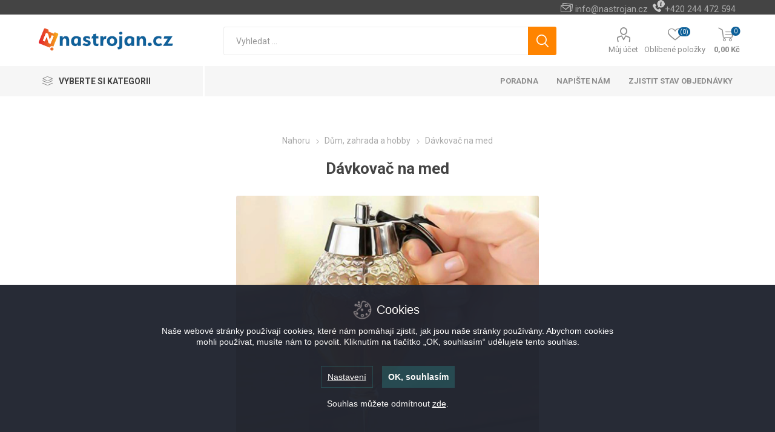

--- FILE ---
content_type: text/html; charset=utf-8
request_url: https://www.nastrojan.cz/davkovac-na-med
body_size: 273350
content:
<!DOCTYPE html>
<html lang="cs"  class="html-product-details-page">
    <head>
        <title>D&#xE1;vkova&#x10D; na med | Nastrojan.cz - rychl&#xFD; a pohodln&#xFD;&#xA0;n&#xE1;kup</title>
        <meta http-equiv="Content-type" content="text/html;charset=UTF-8" />
        <meta name="description" content="Speci&#xE1;ln&#x11B; navr&#x17E;en tak, aby nevytv&#xE1;&#x159;el lepkav&#xFD; a kapaj&#xED;c&#xED; nepo&#x159;&#xE1;dek, kter&#xFD; po medu vznik&#xE1;. V tom tkv&#xED; jeho perfektn&#xED; vlastnosti a prakti&#x10D;nost. Skv&#x11B;l&#xFD; dopln&#x11B;k p&#x159;i serv&#xED;rov&#xE1;n&#xED; &#x10D;aje, k&#xE1;vy nebo nap&#x159;&#xED;klad k pala&#x10D;ink&#xE1;m &#x10D;i vafl&#xED;m. D&#xE1;vkova&#x10D; na med lze vyu&#x17E;&#xED;vat v dom&#xE1;cnosti, ale tak&#xE9; nap&#x159;&#xED;klad v hotelu nebo restauraci." />
        <meta name="keywords" content="d&#xE1;vkova&#x10D; na med" />
        <meta name="generator" content="nopCommerce" />
    <meta name="viewport" content="width=device-width, initial-scale=1" />
        <link href="https://fonts.googleapis.com/css?family=Roboto:300,400,700&amp;subset=cyrillic-ext,greek-ext" rel="stylesheet">
        <meta property="og:type" content="product" />
<meta property="og:title" content="D&#xE1;vkova&#x10D; na med" />
<meta property="og:description" content="Speci&#xE1;ln&#x11B; navr&#x17E;en tak, aby nevytv&#xE1;&#x159;el lepkav&#xFD; a kapaj&#xED;c&#xED; nepo&#x159;&#xE1;dek, kter&#xFD; po medu vznik&#xE1;. V tom tkv&#xED; jeho perfektn&#xED; vlastnosti a prakti&#x10D;nost. Skv&#x11B;l&#xFD; dopln&#x11B;k p&#x159;i serv&#xED;rov&#xE1;n&#xED; &#x10D;aje, k&#xE1;vy nebo nap&#x159;&#xED;klad k pala&#x10D;ink&#xE1;m &#x10D;i vafl&#xED;m. D&#xE1;vkova&#x10D; na med lze vyu&#x17E;&#xED;vat v dom&#xE1;cnosti, ale tak&#xE9; nap&#x159;&#xED;klad v hotelu nebo restauraci." />
<meta property="og:image" content="https://www.nastrojan.cz/images/thumbs/0022134_davkovac-na-med_510.jpeg" />
<meta property="og:image:url" content="https://www.nastrojan.cz/images/thumbs/0022134_davkovac-na-med_510.jpeg" />
<meta property="og:url" content="https://www.nastrojan.cz/davkovac-na-med" />
<meta property="og:site_name" content="Nastrojan.cz" />
<meta property="twitter:card" content="summary" />
<meta property="twitter:site" content="Nastrojan.cz" />
<meta property="twitter:title" content="D&#xE1;vkova&#x10D; na med" />
<meta property="twitter:description" content="Speci&#xE1;ln&#x11B; navr&#x17E;en tak, aby nevytv&#xE1;&#x159;el lepkav&#xFD; a kapaj&#xED;c&#xED; nepo&#x159;&#xE1;dek, kter&#xFD; po medu vznik&#xE1;. V tom tkv&#xED; jeho perfektn&#xED; vlastnosti a prakti&#x10D;nost. Skv&#x11B;l&#xFD; dopln&#x11B;k p&#x159;i serv&#xED;rov&#xE1;n&#xED; &#x10D;aje, k&#xE1;vy nebo nap&#x159;&#xED;klad k pala&#x10D;ink&#xE1;m &#x10D;i vafl&#xED;m. D&#xE1;vkova&#x10D; na med lze vyu&#x17E;&#xED;vat v dom&#xE1;cnosti, ale tak&#xE9; nap&#x159;&#xED;klad v hotelu nebo restauraci." />
<meta property="twitter:image" content="https://www.nastrojan.cz/images/thumbs/0022134_davkovac-na-med_510.jpeg" />
<meta property="twitter:url" content="https://www.nastrojan.cz/davkovac-na-med" />

        


    	

<style>

    .product-details-page .full-description {
        display: none;
    }
    .product-details-page .ui-tabs .full-description {
        display: block;
    }
    .product-details-page .tabhead-full-description {
        display: none;
    }
    

    .product-details-page .product-specs-box {
        display: none;
    }
    .product-details-page .ui-tabs .product-specs-box {
        display: block;
    }
    .product-details-page .ui-tabs .product-specs-box .title {
        display: none;
    }
    

    .product-details-page .product-no-reviews,
    .product-details-page .product-review-links {
        display: none;
    }
    </style><script>
    window.dataLayer = window.dataLayer || [];
    function gtag() { window.dataLayer.push(arguments); }
    gtag('consent', 'default', {
      'ad_storage': 'denied',
      'analytics_storage': 'denied',
      'ad_user_data': 'denied',
      'ad_personalization': 'denied',
      'wait_for_update': 1000
    });
</script>
<script src="https://www.nastrojan.cz/cookie/webcz/js/cookieconsent.js"></script>
<script src="https://www.nastrojan.cz/cookie/webcz/js/cc_bepositive.min.js"></script>
<script src="https://www.nastrojan.cz/cookie/webcz/js/cc_bepositive_bottom_bar.min.js"></script>
<link rel="stylesheet" type="text/css" href="https://www.nastrojan.cz/cookie/webcz/css/cc_bepositive_common.min.css"/>
<link rel="stylesheet" type="text/css" href="https://www.nastrojan.cz/cookie/webcz/css/cc_bepositive_bottom_bar.min.css"/>
<script>
window.dataLayer = window.dataLayer || [];
dataLayer.push({
    'PageType':'ProductPage',
    'PageUrl':'https://www.nastrojan.cz/davkovac-na-med',
    'UserType': 'Guest',
    'email': 'guest',
    'ProductID': '15531'
});


</script>
<!-- Google Tag Manager -->
<script>(function(w,d,s,l,i){w[l]=w[l]||[];w[l].push({'gtm.start':
new Date().getTime(),event:'gtm.js'});var f=d.getElementsByTagName(s)[0],
j=d.createElement(s),dl=l!='dataLayer'?'&l='+l:'';j.async=true;j.src=
'https://www.googletagmanager.com/gtm.js?id='+i+dl;f.parentNode.insertBefore(j,f);
})(window,document,'script','dataLayer','GTM-N5RMPR4');</script>
<!-- End Google Tag Manager -->


	



	<link href="/bundles/zfi2cdnv85nksl-wp9incknmbp_mxku2eexcb4gyp9e.min.css" rel="stylesheet" type="text/css" />

	
        <link rel="canonical" href="https://www.nastrojan.cz/davkovac-na-med" />

        <link href="https://www.nastrojan.cz/news/rss/2" rel="alternate" type="application/rss+xml" title="Nastrojan.cz: News" />
        
        
    	
	
	<link rel="stylesheet" href="https://cdnjs.cloudflare.com/ajax/libs/webui-popover/1.2.18/jquery.webui-popover.min.css" />
    	<!--Powered by nopCommerce - https://www.nopCommerce.com-->
    
<link rel="stylesheet" href="https://cdnjs.cloudflare.com/ajax/libs/webui-popover/1.2.18/jquery.webui-popover.min.css" />

<link rel="stylesheet" href="https://cdnjs.cloudflare.com/ajax/libs/webui-popover/1.2.18/jquery.webui-popover.min.css" />
</head>
	<body class="product-details-page-body">
        

<!-- Google Tag Manager (noscript) -->
<noscript><iframe src="https://www.googletagmanager.com/ns.html?id=GTM-N5RMPR4"
height="0" width="0" style="display:none;visibility:hidden"></iframe></noscript>
<!-- End Google Tag Manager (noscript) -->


<div class="ajax-loading-block-window" style="display: none">
</div>
<div id="dialog-notifications-success" title="Oznámení" style="display:none;">
</div>
<div id="dialog-notifications-error" title="Chyba" style="display:none;">
</div>
<div id="dialog-notifications-warning" title="Varování" style="display:none;">
</div>
<div id="bar-notification" class="bar-notification-container" data-close="Zavřít">
</div>



<!--[if lte IE 8]>
    <div style="clear:both;height:59px;text-align:center;position:relative;">
        <a href="http://www.microsoft.com/windows/internet-explorer/default.aspx" target="_blank">
            <img src="/Themes/Emporium/Content/img/ie_warning.jpg" height="42" width="820" alt="You are using an outdated browser. For a faster, safer browsing experience, upgrade for free today." />
        </a>
    </div>
<![endif]-->


<div class="master-wrapper-page">
    
    <div class="responsive-nav-wrapper-parent">
        <div class="responsive-nav-wrapper">
            <div class="menu-title">
                <span>Menu</span>
            </div>
            <div class="search-wrap">
                <span>Výsledek hledání pro výraz</span>
            </div>
            <div class="mobile-logo">
                



<a href="/" class="logo">


<img alt="Nastrojan.cz" title="Nastrojan.cz" src="https://www.nastrojan.cz/images/thumbs/0022429_Logo_WEB_CZ.png" /></a>
            </div>
            <div class="shopping-cart-link">               
            </div>
            <div class="personal-button" id="header-links-opener">
                <span>Personal menu</span>
            </div>
        </div>
    </div>
    

<div class="header">
    
    <div class="header-upper">
        <div class="header-selectors-wrapper">
            
            
            
            

            <div class="html-widget">
                <div><img src="/content/images/pictures/ico_email.png" alt="E-mail" width="20" height="20" /><span style="color: #ababab;"><span style="font-size: 11pt;"> <a href="mailto:info@nastrojan.cz">info@nastrojan.cz</a>  </span></span> <img src="/content/images/pictures/ico_phone.png" alt="Telefon" width="20" height="20" /> <span style="color: #ababab;"><span style="font-size: 11pt;">+420 244 472 594</span></span></div>
            </div>

        </div>
    </div>
    <div class="header-lower">
        <div class="header-logo">
            



<a href="/" class="logo">


<img alt="Nastrojan.cz" title="Nastrojan.cz" src="https://www.nastrojan.cz/images/thumbs/0022429_Logo_WEB_CZ.png" /></a>
        </div>
        <div class="search-box store-search-box">
            <div class="close-side-menu">
                <span class="close-side-menu-text">Vyhledat ...</span>
                <span class="close-side-menu-btn">Zavřít</span>
            </div>
            <form method="get" id="small-search-box-form" action="/search">
    <input type="text" class="search-box-text" id="small-searchterms" autocomplete="off" name="q" placeholder="Vyhledat ..." aria-label="Search store" />
    



<input type="hidden" class="instantSearchResourceElement"
       data-highlightFirstFoundElement="false"
       data-minKeywordLength="3"
       data-defaultProductSortOption="0"
       data-instantSearchUrl="/instantSearchFor"
       data-searchPageUrl="/search"
       data-searchInProductDescriptions="false"
       data-numberOfVisibleProducts="10"/>


    <input type="submit" class="button-1 search-box-button" value="Hledat"/>
        
        
</form>
        </div>

        <div class="header-links-wrapper">
            

<div class="header-links">
    <ul>
        
            <li>
                <a href="/customer/info" class="ico-account opener"  data-loginUrl="/login">Můj účet</a>
                <div class="profile-menu-box login-form-in-header">
                    <div class="close-side-menu">
                        <span class="close-side-menu-text">Můj účet</span>
                        <span class="close-side-menu-btn">Zavřít</span>
                    </div>
                    <div class="header-form-holder">
                        <a href="/register" class="ico-register">Registrovat</a>
                        <a href="/login" class="ico-login">Přihlásit</a>
                    </div>
                </div>
            </li>
        
            <li>
                <a href="/wishlist" class="ico-wishlist">
                    <span class="wishlist-label">Oblíbené položky</span>
                    <span class="wishlist-qty">(0)</span>
                </a>
            </li>

        
    </ul>
        <div class="mobile-flyout-wrapper">
            <div class="close-side-menu">
                <span class="close-side-menu-text">Nákupní košík</span>
                <span class="close-side-menu-btn">Zavřít</span>
            </div>
            



<div id="flyout-cart" class="flyout-cart" data-removeItemFromCartUrl="/EmporiumTheme/RemoveItemFromCart" data-flyoutCartUrl="/EmporiumTheme/FlyoutShoppingCart">
    <div id="topcartlink">
        <a href="/cart" class="ico-cart">
            <span class="cart-qty">0</span>
            <span class="cart-label">
0,00 K&#x10D;            </span>
        </a>
    </div>
    <div class="mini-shopping-cart">
        <div class="flyout-cart-scroll-area">
                <p>Váš nákupní košík je prázdný.</p>
        </div>
    </div>
</div>
        </div>
                
</div>

        </div>
    </div>
    <div class="header-menu-parent">
        <div class="header-menu categories-in-side-panel">
		        <div class="category-navigation-list-wrapper">
			        <span class="category-navigation-title">Vyberte si kategorii</span>
		            <ul class="category-navigation-list sticky-flyout"></ul>
		        </div>
		    <div class="close-menu">
		    	<span class="close-menu-text">Menu</span>
		        <span class="close-menu-btn">Zavřít</span>
		    </div>
            



    <ul class="mega-menu"
        data-isRtlEnabled="false"
        data-enableClickForDropDown="false">



<li class="has-sublist with-dropdown-in-grid root-category-items">
        <a class="with-subcategories" href="/vanocni-led-osvetleni"><span>V&#xE1;no&#x10D;n&#xED; osv&#x11B;tlen&#xED;</span></a>
        <div class="plus-button"></div>

        <div class="dropdown categories fullWidth boxes-5">
            <div class="row-wrapper">
                <div class="row"><div class="box">
                <div class="picture-title-wrap">
                    <div class="picture">
                        <a href="/vanocni-led-osvetleni-venkovni" title="Zobrazit produkty v kategorii V&#xE1;no&#x10D;n&#xED; osv&#x11B;tlen&#xED; venkovn&#xED;">
                            <img class="lazy" alt="Obr&#xE1;zek pro kategorii V&#xE1;no&#x10D;n&#xED; osv&#x11B;tlen&#xED; venkovn&#xED;" src="[data-uri]" data-original="https://www.nastrojan.cz/images/thumbs/0013893_vanocni-osvetleni-venkovni_290.png" />
                        </a>
                    </div>
                    <div class="title">
                        <a href="/vanocni-led-osvetleni-venkovni" title="V&#xE1;no&#x10D;n&#xED; osv&#x11B;tlen&#xED; venkovn&#xED;"><span>V&#xE1;no&#x10D;n&#xED; osv&#x11B;tlen&#xED; venkovn&#xED;</span></a>
                    </div>
                </div>
                    <ul class="subcategories">
                            <li class="subcategory-item">
                                <a href="/vanocni-led-svetelne-retezy" title="LED sv&#x11B;teln&#xE9; &#x159;et&#x11B;zy"><span>LED sv&#x11B;teln&#xE9; &#x159;et&#x11B;zy</span></a>
                            </li>
                            <li class="subcategory-item">
                                <a href="/vanocni-led-svetelne-krapniky" title="LED sv&#x11B;teln&#xE9; kr&#xE1;pn&#xED;ky"><span>LED sv&#x11B;teln&#xE9; kr&#xE1;pn&#xED;ky</span></a>
                            </li>
                            <li class="subcategory-item">
                                <a href="/led-krapniky-padajici-snih" title="LED kr&#xE1;pn&#xED;ky padaj&#xED;c&#xED; sn&#xED;h"><span>LED kr&#xE1;pn&#xED;ky padaj&#xED;c&#xED; sn&#xED;h</span></a>
                            </li>

                            <li class="subcategory-item all">
                                <a class="view-all" href="/vanocni-led-osvetleni-venkovni" title="Zobrazit více">
                                    <span>Zobrazit více</span>
                                </a>
                            </li>
                    </ul>
                </div><div class="box">
                <div class="picture-title-wrap">
                    <div class="picture">
                        <a href="/vanocni-led-osvetleni-vnitrni" title="Zobrazit produkty v kategorii V&#xE1;no&#x10D;n&#xED; osv&#x11B;tlen&#xED; vnit&#x159;n&#xED;">
                            <img class="lazy" alt="Obr&#xE1;zek pro kategorii V&#xE1;no&#x10D;n&#xED; osv&#x11B;tlen&#xED; vnit&#x159;n&#xED;" src="[data-uri]" data-original="https://www.nastrojan.cz/images/thumbs/0013923_vanocni-osvetleni-vnitrni_290.png" />
                        </a>
                    </div>
                    <div class="title">
                        <a href="/vanocni-led-osvetleni-vnitrni" title="V&#xE1;no&#x10D;n&#xED; osv&#x11B;tlen&#xED; vnit&#x159;n&#xED;"><span>V&#xE1;no&#x10D;n&#xED; osv&#x11B;tlen&#xED; vnit&#x159;n&#xED;</span></a>
                    </div>
                </div>
                    <ul class="subcategories">
                            <li class="subcategory-item">
                                <a href="/led-svetelne-retezy-2" title="LED sv&#x11B;teln&#xE9; &#x159;et&#x11B;zy"><span>LED sv&#x11B;teln&#xE9; &#x159;et&#x11B;zy</span></a>
                            </li>
                            <li class="subcategory-item">
                                <a href="/led-svetelne-krapniky-2" title="LED sv&#x11B;teln&#xE9; kr&#xE1;pn&#xED;ky"><span>LED sv&#x11B;teln&#xE9; kr&#xE1;pn&#xED;ky</span></a>
                            </li>
                            <li class="subcategory-item">
                                <a href="/led-svetelne-zaclony" title="LED sv&#x11B;teln&#xE9; z&#xE1;clony"><span>LED sv&#x11B;teln&#xE9; z&#xE1;clony</span></a>
                            </li>

                            <li class="subcategory-item all">
                                <a class="view-all" href="/vanocni-led-osvetleni-vnitrni" title="Zobrazit více">
                                    <span>Zobrazit více</span>
                                </a>
                            </li>
                    </ul>
                </div><div class="box">
                <div class="picture-title-wrap">
                    <div class="picture">
                        <a href="/vanocni-led-osvetleni-do-okna" title="Zobrazit produkty v kategorii V&#xE1;no&#x10D;n&#xED; osv&#x11B;tlen&#xED; do okna">
                            <img class="lazy" alt="Obr&#xE1;zek pro kategorii V&#xE1;no&#x10D;n&#xED; osv&#x11B;tlen&#xED; do okna" src="[data-uri]" data-original="https://www.nastrojan.cz/images/thumbs/0013894_vanocni-osvetleni-do-okna_290.png" />
                        </a>
                    </div>
                    <div class="title">
                        <a href="/vanocni-led-osvetleni-do-okna" title="V&#xE1;no&#x10D;n&#xED; osv&#x11B;tlen&#xED; do okna"><span>V&#xE1;no&#x10D;n&#xED; osv&#x11B;tlen&#xED; do okna</span></a>
                    </div>
                </div>
                </div><div class="box">
                <div class="picture-title-wrap">
                    <div class="picture">
                        <a href="/vanocni-stromky-ozdoby-a-dekorace" title="Zobrazit produkty v kategorii V&#xE1;no&#x10D;n&#xED; stromky a ozdoby">
                            <img class="lazy" alt="Obr&#xE1;zek pro kategorii V&#xE1;no&#x10D;n&#xED; stromky a ozdoby" src="[data-uri]" data-original="https://www.nastrojan.cz/images/thumbs/0014046_vanocni-stromky-a-ozdoby_290.png" />
                        </a>
                    </div>
                    <div class="title">
                        <a href="/vanocni-stromky-ozdoby-a-dekorace" title="V&#xE1;no&#x10D;n&#xED; stromky a ozdoby"><span>V&#xE1;no&#x10D;n&#xED; stromky a ozdoby</span></a>
                    </div>
                </div>
                    <ul class="subcategories">
                            <li class="subcategory-item">
                                <a href="/vanocni-stromky-a-ozdoby" title="V&#xE1;no&#x10D;n&#xED; stromky"><span>V&#xE1;no&#x10D;n&#xED; stromky</span></a>
                            </li>
                            <li class="subcategory-item">
                                <a href="/vanocni-stojany" title="V&#xE1;no&#x10D;n&#xED; stojany"><span>V&#xE1;no&#x10D;n&#xED; stojany</span></a>
                            </li>
                            <li class="subcategory-item">
                                <a href="/vanocni-ozdoby-a-dekorace" title="V&#xE1;no&#x10D;n&#xED; ozdoby a dekorace"><span>V&#xE1;no&#x10D;n&#xED; ozdoby a dekorace</span></a>
                            </li>

                            <li class="subcategory-item all">
                                <a class="view-all" href="/vanocni-stromky-ozdoby-a-dekorace" title="Zobrazit více">
                                    <span>Zobrazit více</span>
                                </a>
                            </li>
                    </ul>
                </div><div class="box">
                <div class="picture-title-wrap">
                    <div class="picture">
                        <a href="/bateriove-vanocni-osvetleni" title="Zobrazit produkty v kategorii Bateriov&#xE9; v&#xE1;no&#x10D;n&#xED; osv&#x11B;tlen&#xED;">
                            <img class="lazy" alt="Obr&#xE1;zek pro kategorii Bateriov&#xE9; v&#xE1;no&#x10D;n&#xED; osv&#x11B;tlen&#xED;" src="[data-uri]" data-original="https://www.nastrojan.cz/images/thumbs/0018228_bateriove-vanocni-osvetleni_290.jpeg" />
                        </a>
                    </div>
                    <div class="title">
                        <a href="/bateriove-vanocni-osvetleni" title="Bateriov&#xE9; v&#xE1;no&#x10D;n&#xED; osv&#x11B;tlen&#xED;"><span>Bateriov&#xE9; v&#xE1;no&#x10D;n&#xED; osv&#x11B;tlen&#xED;</span></a>
                    </div>
                </div>
                </div></div><div class="row"><div class="box">
                <div class="picture-title-wrap">
                    <div class="picture">
                        <a href="/systemove-vanocni-osvetleni-profi-rada" title="Zobrazit produkty v kategorii Syst&#xE9;mov&#xE9; v&#xE1;no&#x10D;n&#xED; osv&#x11B;tlen&#xED; - Profi &#x159;ada">
                            <img class="lazy" alt="Obr&#xE1;zek pro kategorii Syst&#xE9;mov&#xE9; v&#xE1;no&#x10D;n&#xED; osv&#x11B;tlen&#xED; - Profi &#x159;ada" src="[data-uri]" data-original="https://www.nastrojan.cz/images/thumbs/0032019_systemove-vanocni-osvetleni-profi-rada_290.png" />
                        </a>
                    </div>
                    <div class="title">
                        <a href="/systemove-vanocni-osvetleni-profi-rada" title="Syst&#xE9;mov&#xE9; v&#xE1;no&#x10D;n&#xED; osv&#x11B;tlen&#xED; - Profi &#x159;ada"><span>Syst&#xE9;mov&#xE9; v&#xE1;no&#x10D;n&#xED; osv&#x11B;tlen&#xED; - Profi &#x159;ada</span></a>
                    </div>
                </div>
                </div><div class="box">
                <div class="picture-title-wrap">
                    <div class="picture">
                        <a href="/solarni-vanocni-osvetleni" title="Zobrazit produkty v kategorii Sol&#xE1;rn&#xED; v&#xE1;no&#x10D;n&#xED; osv&#x11B;tlen&#xED;">
                            <img class="lazy" alt="Obr&#xE1;zek pro kategorii Sol&#xE1;rn&#xED; v&#xE1;no&#x10D;n&#xED; osv&#x11B;tlen&#xED;" src="[data-uri]" data-original="https://www.nastrojan.cz/images/thumbs/0032669_solarni-vanocni-osvetleni_290.jpeg" />
                        </a>
                    </div>
                    <div class="title">
                        <a href="/solarni-vanocni-osvetleni" title="Sol&#xE1;rn&#xED; v&#xE1;no&#x10D;n&#xED; osv&#x11B;tlen&#xED;"><span>Sol&#xE1;rn&#xED; v&#xE1;no&#x10D;n&#xED; osv&#x11B;tlen&#xED;</span></a>
                    </div>
                </div>
                </div><div class="empty-box"></div><div class="empty-box"></div><div class="empty-box"></div></div>
            </div>

        </div>
</li>


<li class="has-sublist with-dropdown-in-grid root-category-items">
        <a class="with-subcategories" href="/dum-zahrada-a-hobby"><span>D&#x16F;m, zahrada a hobby</span></a>
        <div class="plus-button"></div>

        <div class="dropdown categories fullWidth boxes-5">
            <div class="row-wrapper">
                <div class="row"><div class="box">
                <div class="picture-title-wrap">
                    <div class="picture">
                        <a href="/piskoviste" title="Zobrazit produkty v kategorii P&#xED;skovi&#x161;t&#x11B;">
                            <img class="lazy" alt="Obr&#xE1;zek pro kategorii P&#xED;skovi&#x161;t&#x11B;" src="[data-uri]" data-original="https://www.nastrojan.cz/images/thumbs/0014970_piskoviste_290.jpeg" />
                        </a>
                    </div>
                    <div class="title">
                        <a href="/piskoviste" title="P&#xED;skovi&#x161;t&#x11B;"><span>P&#xED;skovi&#x161;t&#x11B;</span></a>
                    </div>
                </div>
                </div><div class="box">
                <div class="picture-title-wrap">
                    <div class="picture">
                        <a href="/podvodni-skutry" title="Zobrazit produkty v kategorii Podvodn&#xED; sk&#xFA;try">
                            <img class="lazy" alt="Obr&#xE1;zek pro kategorii Podvodn&#xED; sk&#xFA;try" src="[data-uri]" data-original="https://www.nastrojan.cz/images/thumbs/0015729_podvodni-skutry_290.jpeg" />
                        </a>
                    </div>
                    <div class="title">
                        <a href="/podvodni-skutry" title="Podvodn&#xED; sk&#xFA;try"><span>Podvodn&#xED; sk&#xFA;try</span></a>
                    </div>
                </div>
                </div><div class="box">
                <div class="picture-title-wrap">
                    <div class="picture">
                        <a href="/krmitka-a-ptaci-budky" title="Zobrazit produkty v kategorii Krm&#xED;tka a pta&#x10D;&#xED; budky">
                            <img class="lazy" alt="Obr&#xE1;zek pro kategorii Krm&#xED;tka a pta&#x10D;&#xED; budky" src="[data-uri]" data-original="https://www.nastrojan.cz/images/thumbs/0015742_krmitka-a-ptaci-budky_290.jpeg" />
                        </a>
                    </div>
                    <div class="title">
                        <a href="/krmitka-a-ptaci-budky" title="Krm&#xED;tka a pta&#x10D;&#xED; budky"><span>Krm&#xED;tka a pta&#x10D;&#xED; budky</span></a>
                    </div>
                </div>
                </div><div class="box">
                <div class="picture-title-wrap">
                    <div class="picture">
                        <a href="/baterie-s-elektrickym-ohrevem-vody-2" title="Zobrazit produkty v kategorii Baterie s elektrick&#xFD;m oh&#x159;evem vody">
                            <img class="lazy" alt="Obr&#xE1;zek pro kategorii Baterie s elektrick&#xFD;m oh&#x159;evem vody" src="[data-uri]" data-original="https://www.nastrojan.cz/images/thumbs/0020546_baterie-s-elektrickym-ohrevem-vody_290.bmp" />
                        </a>
                    </div>
                    <div class="title">
                        <a href="/baterie-s-elektrickym-ohrevem-vody-2" title="Baterie s elektrick&#xFD;m oh&#x159;evem vody"><span>Baterie s elektrick&#xFD;m oh&#x159;evem vody</span></a>
                    </div>
                </div>
                </div><div class="box">
                <div class="picture-title-wrap">
                    <div class="picture">
                        <a href="/valentyn" title="Zobrazit produkty v kategorii Valent&#xFD;n">
                            <img class="lazy" alt="Obr&#xE1;zek pro kategorii Valent&#xFD;n" src="[data-uri]" data-original="https://www.nastrojan.cz/images/thumbs/0022678_valentyn_290.jpeg" />
                        </a>
                    </div>
                    <div class="title">
                        <a href="/valentyn" title="Valent&#xFD;n"><span>Valent&#xFD;n</span></a>
                    </div>
                </div>
                </div></div><div class="row"><div class="box">
                <div class="picture-title-wrap">
                    <div class="picture">
                        <a href="/venkovni-osvetleni-2" title="Zobrazit produkty v kategorii Venkovn&#xED; osv&#x11B;tlen&#xED;">
                            <img class="lazy" alt="Obr&#xE1;zek pro kategorii Venkovn&#xED; osv&#x11B;tlen&#xED;" src="[data-uri]" data-original="https://www.nastrojan.cz/images/thumbs/0023150_venkovni-osvetleni_290.jpeg" />
                        </a>
                    </div>
                    <div class="title">
                        <a href="/venkovni-osvetleni-2" title="Venkovn&#xED; osv&#x11B;tlen&#xED;"><span>Venkovn&#xED; osv&#x11B;tlen&#xED;</span></a>
                    </div>
                </div>
                </div><div class="box">
                <div class="picture-title-wrap">
                    <div class="picture">
                        <a href="/plechove-cedule" title="Zobrazit produkty v kategorii Plechov&#xE9; cedule">
                            <img class="lazy" alt="Obr&#xE1;zek pro kategorii Plechov&#xE9; cedule" src="[data-uri]" data-original="https://www.nastrojan.cz/images/thumbs/0026944_plechove-cedule_290.jpeg" />
                        </a>
                    </div>
                    <div class="title">
                        <a href="/plechove-cedule" title="Plechov&#xE9; cedule"><span>Plechov&#xE9; cedule</span></a>
                    </div>
                </div>
                </div><div class="box">
                <div class="picture-title-wrap">
                    <div class="picture">
                        <a href="/stesti-v-pravem-ctyrlistku" title="Zobrazit produkty v kategorii &#x160;t&#x11B;st&#xED; v prav&#xE9;m &#x10D;ty&#x159;l&#xED;stku">
                            <img class="lazy" alt="Obr&#xE1;zek pro kategorii &#x160;t&#x11B;st&#xED; v prav&#xE9;m &#x10D;ty&#x159;l&#xED;stku" src="[data-uri]" data-original="https://www.nastrojan.cz/images/thumbs/0029813_stesti-v-pravem-ctyrlistku_290.jpeg" />
                        </a>
                    </div>
                    <div class="title">
                        <a href="/stesti-v-pravem-ctyrlistku" title="&#x160;t&#x11B;st&#xED; v prav&#xE9;m &#x10D;ty&#x159;l&#xED;stku"><span>&#x160;t&#x11B;st&#xED; v prav&#xE9;m &#x10D;ty&#x159;l&#xED;stku</span></a>
                    </div>
                </div>
                </div><div class="box">
                <div class="picture-title-wrap">
                    <div class="picture">
                        <a href="/kuchynske-potreby" title="Zobrazit produkty v kategorii Kuchy&#x148;sk&#xE9; pot&#x159;eby">
                            <img class="lazy" alt="Obr&#xE1;zek pro kategorii Kuchy&#x148;sk&#xE9; pot&#x159;eby" src="[data-uri]" data-original="https://www.nastrojan.cz/images/thumbs/0012653_kuchynske-potreby_290.jpeg" />
                        </a>
                    </div>
                    <div class="title">
                        <a href="/kuchynske-potreby" title="Kuchy&#x148;sk&#xE9; pot&#x159;eby"><span>Kuchy&#x148;sk&#xE9; pot&#x159;eby</span></a>
                    </div>
                </div>
                    <ul class="subcategories">
                            <li class="subcategory-item">
                                <a href="/vareni-a-smazeni" title="Va&#x159;en&#xED; a sma&#x17E;en&#xED;"><span>Va&#x159;en&#xED; a sma&#x17E;en&#xED;</span></a>
                            </li>
                            <li class="subcategory-item">
                                <a href="/peceni" title="Pe&#x10D;en&#xED;"><span>Pe&#x10D;en&#xED;</span></a>
                            </li>
                            <li class="subcategory-item">
                                <a href="/uzitecne-pomucky" title="U&#x17E;ite&#x10D;n&#xE9; pom&#x16F;cky"><span>U&#x17E;ite&#x10D;n&#xE9; pom&#x16F;cky</span></a>
                            </li>

                            <li class="subcategory-item all">
                                <a class="view-all" href="/kuchynske-potreby" title="Zobrazit více">
                                    <span>Zobrazit více</span>
                                </a>
                            </li>
                    </ul>
                </div><div class="box">
                <div class="picture-title-wrap">
                    <div class="picture">
                        <a href="/podnikani" title="Zobrazit produkty v kategorii Podnik&#xE1;n&#xED;">
                            <img class="lazy" alt="Obr&#xE1;zek pro kategorii Podnik&#xE1;n&#xED;" src="[data-uri]" data-original="https://www.nastrojan.cz/images/thumbs/0013909_podnikani_290.png" />
                        </a>
                    </div>
                    <div class="title">
                        <a href="/podnikani" title="Podnik&#xE1;n&#xED;"><span>Podnik&#xE1;n&#xED;</span></a>
                    </div>
                </div>
                </div></div><div class="row"><div class="box">
                <div class="picture-title-wrap">
                    <div class="picture">
                        <a href="/chovatelske-potreby" title="Zobrazit produkty v kategorii Chovatelsk&#xE9; pot&#x159;eby">
                            <img class="lazy" alt="Obr&#xE1;zek pro kategorii Chovatelsk&#xE9; pot&#x159;eby" src="[data-uri]" data-original="https://www.nastrojan.cz/images/thumbs/0013908_chovatelske-potreby_290.png" />
                        </a>
                    </div>
                    <div class="title">
                        <a href="/chovatelske-potreby" title="Chovatelsk&#xE9; pot&#x159;eby"><span>Chovatelsk&#xE9; pot&#x159;eby</span></a>
                    </div>
                </div>
                </div><div class="box">
                <div class="picture-title-wrap">
                    <div class="picture">
                        <a href="/skolni-potreby" title="Zobrazit produkty v kategorii &#x160;koln&#xED; pot&#x159;eby">
                            <img class="lazy" alt="Obr&#xE1;zek pro kategorii &#x160;koln&#xED; pot&#x159;eby" src="[data-uri]" data-original="https://www.nastrojan.cz/images/thumbs/0013907_skolni-potreby_290.png" />
                        </a>
                    </div>
                    <div class="title">
                        <a href="/skolni-potreby" title="&#x160;koln&#xED; pot&#x159;eby"><span>&#x160;koln&#xED; pot&#x159;eby</span></a>
                    </div>
                </div>
                </div><div class="box">
                <div class="picture-title-wrap">
                    <div class="picture">
                        <a href="/dekorace-na-zedd" title="Zobrazit produkty v kategorii Dekorace na ze&#x10F;">
                            <img class="lazy" alt="Obr&#xE1;zek pro kategorii Dekorace na ze&#x10F;" src="[data-uri]" data-original="https://www.nastrojan.cz/images/thumbs/0012655_dekorace-na-zed_290.jpeg" />
                        </a>
                    </div>
                    <div class="title">
                        <a href="/dekorace-na-zedd" title="Dekorace na ze&#x10F;"><span>Dekorace na ze&#x10F;</span></a>
                    </div>
                </div>
                    <ul class="subcategories">
                            <li class="subcategory-item">
                                <a href="/obrazy" title="Obrazy"><span>Obrazy</span></a>
                            </li>

                    </ul>
                </div><div class="box">
                <div class="picture-title-wrap">
                    <div class="picture">
                        <a href="/bytovy-textil" title="Zobrazit produkty v kategorii Bytov&#xFD; textil">
                            <img class="lazy" alt="Obr&#xE1;zek pro kategorii Bytov&#xFD; textil" src="[data-uri]" data-original="https://www.nastrojan.cz/images/thumbs/0012652_bytovy-textil_290.png" />
                        </a>
                    </div>
                    <div class="title">
                        <a href="/bytovy-textil" title="Bytov&#xFD; textil"><span>Bytov&#xFD; textil</span></a>
                    </div>
                </div>
                    <ul class="subcategories">
                            <li class="subcategory-item">
                                <a href="/zavesy" title="Z&#xE1;v&#x11B;sy"><span>Z&#xE1;v&#x11B;sy</span></a>
                            </li>
                            <li class="subcategory-item">
                                <a href="/zaclony" title="Z&#xE1;clony"><span>Z&#xE1;clony</span></a>
                            </li>
                            <li class="subcategory-item">
                                <a href="/prosteradla" title="Prost&#x11B;radla"><span>Prost&#x11B;radla</span></a>
                            </li>

                            <li class="subcategory-item all">
                                <a class="view-all" href="/bytovy-textil" title="Zobrazit více">
                                    <span>Zobrazit více</span>
                                </a>
                            </li>
                    </ul>
                </div><div class="box">
                <div class="picture-title-wrap">
                    <div class="picture">
                        <a href="/elektronicke-bidety-pro-wc" title="Zobrazit produkty v kategorii Elektronick&#xE9; bidety pro WC">
                            <img class="lazy" alt="Obr&#xE1;zek pro kategorii Elektronick&#xE9; bidety pro WC" src="[data-uri]" data-original="https://www.nastrojan.cz/images/thumbs/0031426_elektronicke-bidety-pro-wc_290.png" />
                        </a>
                    </div>
                    <div class="title">
                        <a href="/elektronicke-bidety-pro-wc" title="Elektronick&#xE9; bidety pro WC"><span>Elektronick&#xE9; bidety pro WC</span></a>
                    </div>
                </div>
                </div></div><div class="row"><div class="box">
                <div class="picture-title-wrap">
                    <div class="picture">
                        <a href="/bazar" title="Zobrazit produkty v kategorii Bazar">
                            <img class="lazy" alt="Obr&#xE1;zek pro kategorii Bazar" src="[data-uri]" data-original="https://www.nastrojan.cz/images/thumbs/0013910_bazar_290.png" />
                        </a>
                    </div>
                    <div class="title">
                        <a href="/bazar" title="Bazar"><span>Bazar</span></a>
                    </div>
                </div>
                </div><div class="box">
                <div class="picture-title-wrap">
                    <div class="picture">
                        <a href="/nastroje-a-naradi" title="Zobrazit produkty v kategorii N&#xE1;stroje a n&#xE1;&#x159;ad&#xED;">
                            <img class="lazy" alt="Obr&#xE1;zek pro kategorii N&#xE1;stroje a n&#xE1;&#x159;ad&#xED;" src="[data-uri]" data-original="https://www.nastrojan.cz/images/thumbs/0012651_nastroje-a-naradi_290.jpeg" />
                        </a>
                    </div>
                    <div class="title">
                        <a href="/nastroje-a-naradi" title="N&#xE1;stroje a n&#xE1;&#x159;ad&#xED;"><span>N&#xE1;stroje a n&#xE1;&#x159;ad&#xED;</span></a>
                    </div>
                </div>
                    <ul class="subcategories">
                            <li class="subcategory-item">
                                <a href="/aku-naradi" title="Aku n&#xE1;&#x159;ad&#xED;"><span>Aku n&#xE1;&#x159;ad&#xED;</span></a>
                            </li>

                    </ul>
                </div><div class="empty-box"></div><div class="empty-box"></div><div class="empty-box"></div></div>
            </div>

        </div>
</li>


<li class="has-sublist with-dropdown-in-grid root-category-items">
        <a class="with-subcategories" href="/sady-cestovnich-kufru"><span>Cestovn&#xED; kufry</span></a>
        <div class="plus-button"></div>

        <div class="dropdown categories fullWidth boxes-5">
            <div class="row-wrapper">
                <div class="row"><div class="box">
                <div class="picture-title-wrap">
                    <div class="picture">
                        <a href="/sady-cestovnich-kufru-2" title="Zobrazit produkty v kategorii Sady cestovn&#xED;ch kufr&#x16F;">
                            <img class="lazy" alt="Obr&#xE1;zek pro kategorii Sady cestovn&#xED;ch kufr&#x16F;" src="[data-uri]" data-original="https://www.nastrojan.cz/images/thumbs/0028708_sady-cestovnich-kufru_290.jpeg" />
                        </a>
                    </div>
                    <div class="title">
                        <a href="/sady-cestovnich-kufru-2" title="Sady cestovn&#xED;ch kufr&#x16F;"><span>Sady cestovn&#xED;ch kufr&#x16F;</span></a>
                    </div>
                </div>
                </div><div class="box">
                <div class="picture-title-wrap">
                    <div class="picture">
                        <a href="/kufry-latkove" title="Zobrazit produkty v kategorii Kufry l&#xE1;tkov&#xE9;">
                            <img class="lazy" alt="Obr&#xE1;zek pro kategorii Kufry l&#xE1;tkov&#xE9;" src="[data-uri]" data-original="https://www.nastrojan.cz/images/thumbs/0028709_kufry-latkove_290.jpeg" />
                        </a>
                    </div>
                    <div class="title">
                        <a href="/kufry-latkove" title="Kufry l&#xE1;tkov&#xE9;"><span>Kufry l&#xE1;tkov&#xE9;</span></a>
                    </div>
                </div>
                </div><div class="box">
                <div class="picture-title-wrap">
                    <div class="picture">
                        <a href="/kufry-skorepinove" title="Zobrazit produkty v kategorii Kufry sko&#x159;epinov&#xE9;">
                            <img class="lazy" alt="Obr&#xE1;zek pro kategorii Kufry sko&#x159;epinov&#xE9;" src="[data-uri]" data-original="https://www.nastrojan.cz/images/thumbs/0028710_kufry-skorepinove_290.jpeg" />
                        </a>
                    </div>
                    <div class="title">
                        <a href="/kufry-skorepinove" title="Kufry sko&#x159;epinov&#xE9;"><span>Kufry sko&#x159;epinov&#xE9;</span></a>
                    </div>
                </div>
                </div><div class="box">
                <div class="picture-title-wrap">
                    <div class="picture">
                        <a href="/nahradni-dily" title="Zobrazit produkty v kategorii N&#xE1;hradn&#xED; d&#xED;ly">
                            <img class="lazy" alt="Obr&#xE1;zek pro kategorii N&#xE1;hradn&#xED; d&#xED;ly" src="[data-uri]" data-original="https://www.nastrojan.cz/images/thumbs/0028717_nahradni-dily_290.jpeg" />
                        </a>
                    </div>
                    <div class="title">
                        <a href="/nahradni-dily" title="N&#xE1;hradn&#xED; d&#xED;ly"><span>N&#xE1;hradn&#xED; d&#xED;ly</span></a>
                    </div>
                </div>
                </div><div class="box">
                <div class="picture-title-wrap">
                    <div class="picture">
                        <a href="/rychlo-opravna-cestovnich-kufru" title="Zobrazit produkty v kategorii Rychlo opravna cestovn&#xED;ch kufr&#x16F;">
                            <img class="lazy" alt="Obr&#xE1;zek pro kategorii Rychlo opravna cestovn&#xED;ch kufr&#x16F;" src="[data-uri]" data-original="https://www.nastrojan.cz/images/thumbs/0029151_rychlo-opravna-cestovnich-kufru_290.jpeg" />
                        </a>
                    </div>
                    <div class="title">
                        <a href="/rychlo-opravna-cestovnich-kufru" title="Rychlo opravna cestovn&#xED;ch kufr&#x16F;"><span>Rychlo opravna cestovn&#xED;ch kufr&#x16F;</span></a>
                    </div>
                </div>
                </div></div><div class="row"><div class="box">
                <div class="picture-title-wrap">
                    <div class="picture">
                        <a href="/cistirna-cestovnich-kufru" title="Zobrazit produkty v kategorii &#x10C;ist&#xED;rna cestovn&#xED;ch kufr&#x16F;">
                            <img class="lazy" alt="Obr&#xE1;zek pro kategorii &#x10C;ist&#xED;rna cestovn&#xED;ch kufr&#x16F;" src="[data-uri]" data-original="https://www.nastrojan.cz/images/thumbs/0029597_cistirna-cestovnich-kufru_290.jpeg" />
                        </a>
                    </div>
                    <div class="title">
                        <a href="/cistirna-cestovnich-kufru" title="&#x10C;ist&#xED;rna cestovn&#xED;ch kufr&#x16F;"><span>&#x10C;ist&#xED;rna cestovn&#xED;ch kufr&#x16F;</span></a>
                    </div>
                </div>
                </div><div class="box">
                <div class="picture-title-wrap">
                    <div class="picture">
                        <a href="/kufry-na-koleckach" title="Zobrazit produkty v kategorii Kufry na kole&#x10D;k&#xE1;ch">
                            <img class="lazy" alt="Obr&#xE1;zek pro kategorii Kufry na kole&#x10D;k&#xE1;ch" src="[data-uri]" data-original="https://www.nastrojan.cz/images/thumbs/0028716_kufry-na-koleckach_290.jpeg" />
                        </a>
                    </div>
                    <div class="title">
                        <a href="/kufry-na-koleckach" title="Kufry na kole&#x10D;k&#xE1;ch"><span>Kufry na kole&#x10D;k&#xE1;ch</span></a>
                    </div>
                </div>
                </div><div class="box">
                <div class="picture-title-wrap">
                    <div class="picture">
                        <a href="/kufry-detske" title="Zobrazit produkty v kategorii Kufry d&#x11B;tsk&#xE9;">
                            <img class="lazy" alt="Obr&#xE1;zek pro kategorii Kufry d&#x11B;tsk&#xE9;" src="[data-uri]" data-original="https://www.nastrojan.cz/images/thumbs/0028712_kufry-detske_290.jpeg" />
                        </a>
                    </div>
                    <div class="title">
                        <a href="/kufry-detske" title="Kufry d&#x11B;tsk&#xE9;"><span>Kufry d&#x11B;tsk&#xE9;</span></a>
                    </div>
                </div>
                </div><div class="box">
                <div class="picture-title-wrap">
                    <div class="picture">
                        <a href="/kufry-na-4-koleckach" title="Zobrazit produkty v kategorii Kufry na 4 kole&#x10D;k&#xE1;ch">
                            <img class="lazy" alt="Obr&#xE1;zek pro kategorii Kufry na 4 kole&#x10D;k&#xE1;ch" src="[data-uri]" data-original="https://www.nastrojan.cz/images/thumbs/0028714_kufry-na-4-koleckach_290.jpeg" />
                        </a>
                    </div>
                    <div class="title">
                        <a href="/kufry-na-4-koleckach" title="Kufry na 4 kole&#x10D;k&#xE1;ch"><span>Kufry na 4 kole&#x10D;k&#xE1;ch</span></a>
                    </div>
                </div>
                </div><div class="box">
                <div class="picture-title-wrap">
                    <div class="picture">
                        <a href="/kufry-odlehcene" title="Zobrazit produkty v kategorii Kufry odleh&#x10D;en&#xE9;">
                            <img class="lazy" alt="Obr&#xE1;zek pro kategorii Kufry odleh&#x10D;en&#xE9;" src="[data-uri]" data-original="https://www.nastrojan.cz/images/thumbs/0029599_kufry-odlehcene_290.jpeg" />
                        </a>
                    </div>
                    <div class="title">
                        <a href="/kufry-odlehcene" title="Kufry odleh&#x10D;en&#xE9;"><span>Kufry odleh&#x10D;en&#xE9;</span></a>
                    </div>
                </div>
                </div></div><div class="row"><div class="box">
                <div class="picture-title-wrap">
                    <div class="picture">
                        <a href="/kufry-dle-velikosti" title="Zobrazit produkty v kategorii Kufry dle velikosti">
                            <img class="lazy" alt="Obr&#xE1;zek pro kategorii Kufry dle velikosti" src="[data-uri]" data-original="https://www.nastrojan.cz/images/thumbs/0023195_kufry-dle-velikosti_290.png" />
                        </a>
                    </div>
                    <div class="title">
                        <a href="/kufry-dle-velikosti" title="Kufry dle velikosti"><span>Kufry dle velikosti</span></a>
                    </div>
                </div>
                    <ul class="subcategories">
                            <li class="subcategory-item">
                                <a href="/palubni-zavazadla" title="Palubn&#xED; kufry vel.S"><span>Palubn&#xED; kufry vel.S</span></a>
                            </li>
                            <li class="subcategory-item">
                                <a href="/stredni-kufry" title="St&#x159;edn&#xED; kufry vel.M"><span>St&#x159;edn&#xED; kufry vel.M</span></a>
                            </li>
                            <li class="subcategory-item">
                                <a href="/velke-kufry" title="Velk&#xE9; kufry vel. L"><span>Velk&#xE9; kufry vel. L</span></a>
                            </li>

                    </ul>
                </div><div class="box">
                <div class="picture-title-wrap">
                    <div class="picture">
                        <a href="/kufry-s-tsa-zamky" title="Zobrazit produkty v kategorii Kufry s TSA z&#xE1;mky">
                            <img class="lazy" alt="Obr&#xE1;zek pro kategorii Kufry s TSA z&#xE1;mky" src="[data-uri]" data-original="https://www.nastrojan.cz/images/thumbs/0023197_kufry-s-tsa-zamky_290.png" />
                        </a>
                    </div>
                    <div class="title">
                        <a href="/kufry-s-tsa-zamky" title="Kufry s TSA z&#xE1;mky"><span>Kufry s TSA z&#xE1;mky</span></a>
                    </div>
                </div>
                </div><div class="box">
                <div class="picture-title-wrap">
                    <div class="picture">
                        <a href="/srovnani-kvality-a-spolehlivosti" title="Zobrazit produkty v kategorii Kategorie kvality">
                            <img class="lazy" alt="Obr&#xE1;zek pro kategorii Kategorie kvality" src="[data-uri]" data-original="https://www.nastrojan.cz/images/thumbs/0028718_kategorie-kvality_290.jpeg" />
                        </a>
                    </div>
                    <div class="title">
                        <a href="/srovnani-kvality-a-spolehlivosti" title="Kategorie kvality"><span>Kategorie kvality</span></a>
                    </div>
                </div>
                    <ul class="subcategories">
                            <li class="subcategory-item">
                                <a href="/kufry-kategorie-1" title="1. Pro n&#xE1;ro&#x10D;n&#xE9;"><span>1. Pro n&#xE1;ro&#x10D;n&#xE9;</span></a>
                            </li>
                            <li class="subcategory-item">
                                <a href="/kufry-kategorie-2" title="2. Zlat&#xE1; st&#x159;edn&#xED; cesta"><span>2. Zlat&#xE1; st&#x159;edn&#xED; cesta</span></a>
                            </li>
                            <li class="subcategory-item">
                                <a href="/kufry-kategorie-3" title="3. Lidov&#xE1; cena"><span>3. Lidov&#xE1; cena</span></a>
                            </li>

                    </ul>
                </div><div class="box">
                <div class="picture-title-wrap">
                    <div class="picture">
                        <a href="/kufry-odolne" title="Zobrazit produkty v kategorii Kufry odoln&#xE9;">
                            <img class="lazy" alt="Obr&#xE1;zek pro kategorii Kufry odoln&#xE9;" src="[data-uri]" data-original="https://www.nastrojan.cz/images/thumbs/0023198_kufry-odolne_290.png" />
                        </a>
                    </div>
                    <div class="title">
                        <a href="/kufry-odolne" title="Kufry odoln&#xE9;"><span>Kufry odoln&#xE9;</span></a>
                    </div>
                </div>
                </div><div class="box">
                <div class="picture-title-wrap">
                    <div class="picture">
                        <a href="/kufry-dle-objemu" title="Zobrazit produkty v kategorii Kufry dle objemu">
                            <img class="lazy" alt="Obr&#xE1;zek pro kategorii Kufry dle objemu" src="[data-uri]" data-original="https://www.nastrojan.cz/images/thumbs/0023199_kufry-dle-objemu_290.png" />
                        </a>
                    </div>
                    <div class="title">
                        <a href="/kufry-dle-objemu" title="Kufry dle objemu"><span>Kufry dle objemu</span></a>
                    </div>
                </div>
                    <ul class="subcategories">
                            <li class="subcategory-item">
                                <a href="/kufry-30-50-litru" title="30 - 50 litr&#x16F;"><span>30 - 50 litr&#x16F;</span></a>
                            </li>
                            <li class="subcategory-item">
                                <a href="/kufry-51-80-litru" title="51 - 80 litr&#x16F;"><span>51 - 80 litr&#x16F;</span></a>
                            </li>
                            <li class="subcategory-item">
                                <a href="/kufry-81-110-litru" title="81 - 110 litr&#x16F;"><span>81 - 110 litr&#x16F;</span></a>
                            </li>

                            <li class="subcategory-item all">
                                <a class="view-all" href="/kufry-dle-objemu" title="Zobrazit více">
                                    <span>Zobrazit více</span>
                                </a>
                            </li>
                    </ul>
                </div></div><div class="row"><div class="box">
                <div class="picture-title-wrap">
                    <div class="picture">
                        <a href="/pujcovna-kufru" title="Zobrazit produkty v kategorii P&#x16F;j&#x10D;ovna kufr&#x16F;">
                            <img class="lazy" alt="Obr&#xE1;zek pro kategorii P&#x16F;j&#x10D;ovna kufr&#x16F;" src="[data-uri]" data-original="https://www.nastrojan.cz/images/thumbs/0023200_pujcovna-kufru_290.png" />
                        </a>
                    </div>
                    <div class="title">
                        <a href="/pujcovna-kufru" title="P&#x16F;j&#x10D;ovna kufr&#x16F;"><span>P&#x16F;j&#x10D;ovna kufr&#x16F;</span></a>
                    </div>
                </div>
                </div><div class="box">
                <div class="picture-title-wrap">
                    <div class="picture">
                        <a href="/kosmeticke-kufriky" title="Zobrazit produkty v kategorii Kosmetick&#xE9; kuf&#x159;&#xED;ky">
                            <img class="lazy" alt="Obr&#xE1;zek pro kategorii Kosmetick&#xE9; kuf&#x159;&#xED;ky" src="[data-uri]" data-original="https://www.nastrojan.cz/images/thumbs/0023201_kosmeticke-kufriky_290.png" />
                        </a>
                    </div>
                    <div class="title">
                        <a href="/kosmeticke-kufriky" title="Kosmetick&#xE9; kuf&#x159;&#xED;ky"><span>Kosmetick&#xE9; kuf&#x159;&#xED;ky</span></a>
                    </div>
                </div>
                </div><div class="box">
                <div class="picture-title-wrap">
                    <div class="picture">
                        <a href="/kufry-business" title="Zobrazit produkty v kategorii Kufry Business">
                            <img class="lazy" alt="Obr&#xE1;zek pro kategorii Kufry Business" src="[data-uri]" data-original="https://www.nastrojan.cz/images/thumbs/0023202_kufry-business_290.png" />
                        </a>
                    </div>
                    <div class="title">
                        <a href="/kufry-business" title="Kufry Business"><span>Kufry Business</span></a>
                    </div>
                </div>
                </div><div class="box">
                <div class="picture-title-wrap">
                    <div class="picture">
                        <a href="/kufry-znackove" title="Zobrazit produkty v kategorii Kufry zna&#x10D;kov&#xE9;">
                            <img class="lazy" alt="Obr&#xE1;zek pro kategorii Kufry zna&#x10D;kov&#xE9;" src="[data-uri]" data-original="https://www.nastrojan.cz/images/thumbs/0014567_kufry-znackove_290.jpeg" />
                        </a>
                    </div>
                    <div class="title">
                        <a href="/kufry-znackove" title="Kufry zna&#x10D;kov&#xE9;"><span>Kufry zna&#x10D;kov&#xE9;</span></a>
                    </div>
                </div>
                    <ul class="subcategories">
                            <li class="subcategory-item">
                                <a href="/cuties-and-pals" title="Cuties and Pals"><span>Cuties and Pals</span></a>
                            </li>
                            <li class="subcategory-item">
                                <a href="/dn" title="D&amp;N"><span>D&amp;N</span></a>
                            </li>
                            <li class="subcategory-item">
                                <a href="/members" title="MEMBER&#x27;S"><span>MEMBER&#x27;S</span></a>
                            </li>

                            <li class="subcategory-item all">
                                <a class="view-all" href="/kufry-znackove" title="Zobrazit více">
                                    <span>Zobrazit více</span>
                                </a>
                            </li>
                    </ul>
                </div><div class="empty-box"></div></div>
            </div>

        </div>
</li>


<li class="has-sublist with-dropdown-in-grid root-category-items">
        <a class="with-subcategories" href="/kufry-prislusenstvi-2"><span>Cestovn&#xED; dopl&#x148;ky</span></a>
        <div class="plus-button"></div>

        <div class="dropdown categories fullWidth boxes-5">
            <div class="row-wrapper">
                <div class="row"><div class="box">
                <div class="picture-title-wrap">
                    <div class="picture">
                        <a href="/bezpecne-batohy" title="Zobrazit produkty v kategorii Bezpe&#x10D;nostn&#xED; batohy">
                            <img class="lazy" alt="Obr&#xE1;zek pro kategorii Bezpe&#x10D;nostn&#xED; batohy" src="[data-uri]" data-original="https://www.nastrojan.cz/images/thumbs/0016313_bezpecnostni-batohy_290.jpeg" />
                        </a>
                    </div>
                    <div class="title">
                        <a href="/bezpecne-batohy" title="Bezpe&#x10D;nostn&#xED; batohy"><span>Bezpe&#x10D;nostn&#xED; batohy</span></a>
                    </div>
                </div>
                </div><div class="box">
                <div class="picture-title-wrap">
                    <div class="picture">
                        <a href="/visacky-na-cestovni-kufry" title="Zobrazit produkty v kategorii Visa&#x10D;ky na cestovn&#xED; kufry">
                            <img class="lazy" alt="Obr&#xE1;zek pro kategorii Visa&#x10D;ky na cestovn&#xED; kufry" src="[data-uri]" data-original="https://www.nastrojan.cz/images/thumbs/0026665_visacky-na-cestovni-kufry_290.jpeg" />
                        </a>
                    </div>
                    <div class="title">
                        <a href="/visacky-na-cestovni-kufry" title="Visa&#x10D;ky na cestovn&#xED; kufry"><span>Visa&#x10D;ky na cestovn&#xED; kufry</span></a>
                    </div>
                </div>
                </div><div class="box">
                <div class="picture-title-wrap">
                    <div class="picture">
                        <a href="/obaly-na-kufry" title="Zobrazit produkty v kategorii Obaly na kufry">
                            <img class="lazy" alt="Obr&#xE1;zek pro kategorii Obaly na kufry" src="[data-uri]" data-original="https://www.nastrojan.cz/images/thumbs/0015388_obaly-na-kufry_290.jpeg" />
                        </a>
                    </div>
                    <div class="title">
                        <a href="/obaly-na-kufry" title="Obaly na kufry"><span>Obaly na kufry</span></a>
                    </div>
                </div>
                    <ul class="subcategories">
                            <li class="subcategory-item">
                                <a href="/male-obaly-na-kufr-s" title="Mal&#xE9; obaly na kufr S"><span>Mal&#xE9; obaly na kufr S</span></a>
                            </li>
                            <li class="subcategory-item">
                                <a href="/stredni-obaly-na-kufr-m" title="St&#x159;edn&#xED; obaly na kufr M"><span>St&#x159;edn&#xED; obaly na kufr M</span></a>
                            </li>
                            <li class="subcategory-item">
                                <a href="/velke-obaly-na-kufr-l" title="Velk&#xE9; obaly na kufr L"><span>Velk&#xE9; obaly na kufr L</span></a>
                            </li>

                            <li class="subcategory-item all">
                                <a class="view-all" href="/obaly-na-kufry" title="Zobrazit více">
                                    <span>Zobrazit více</span>
                                </a>
                            </li>
                    </ul>
                </div><div class="box">
                <div class="picture-title-wrap">
                    <div class="picture">
                        <a href="/cestovni-doplnky-na-hotel" title="Zobrazit produkty v kategorii Cestovn&#xED; dopl&#x148;ky na hotel">
                            <img class="lazy" alt="Obr&#xE1;zek pro kategorii Cestovn&#xED; dopl&#x148;ky na hotel" src="[data-uri]" data-original="https://www.nastrojan.cz/images/thumbs/0014896_cestovni-doplnky-na-hotel_290.jpeg" />
                        </a>
                    </div>
                    <div class="title">
                        <a href="/cestovni-doplnky-na-hotel" title="Cestovn&#xED; dopl&#x148;ky na hotel"><span>Cestovn&#xED; dopl&#x148;ky na hotel</span></a>
                    </div>
                </div>
                </div><div class="box">
                <div class="picture-title-wrap">
                    <div class="picture">
                        <a href="/cestovni-vybaveni-do-auta" title="Zobrazit produkty v kategorii Cestovn&#xED; vybaven&#xED; do auta">
                            <img class="lazy" alt="Obr&#xE1;zek pro kategorii Cestovn&#xED; vybaven&#xED; do auta" src="[data-uri]" data-original="https://www.nastrojan.cz/images/thumbs/0014894_cestovni-vybaveni-do-auta_290.jpeg" />
                        </a>
                    </div>
                    <div class="title">
                        <a href="/cestovni-vybaveni-do-auta" title="Cestovn&#xED; vybaven&#xED; do auta"><span>Cestovn&#xED; vybaven&#xED; do auta</span></a>
                    </div>
                </div>
                </div></div><div class="row"><div class="box">
                <div class="picture-title-wrap">
                    <div class="picture">
                        <a href="/doplnky-na-plaz" title="Zobrazit produkty v kategorii Dopl&#x148;ky na pl&#xE1;&#x17E;">
                            <img class="lazy" alt="Obr&#xE1;zek pro kategorii Dopl&#x148;ky na pl&#xE1;&#x17E;" src="[data-uri]" data-original="https://www.nastrojan.cz/images/thumbs/0014893_doplnky-na-plaz_290.jpeg" />
                        </a>
                    </div>
                    <div class="title">
                        <a href="/doplnky-na-plaz" title="Dopl&#x148;ky na pl&#xE1;&#x17E;"><span>Dopl&#x148;ky na pl&#xE1;&#x17E;</span></a>
                    </div>
                </div>
                </div><div class="box">
                <div class="picture-title-wrap">
                    <div class="picture">
                        <a href="/cestovni-potreby-do-letadla" title="Zobrazit produkty v kategorii Cestovn&#xED; pot&#x159;eby do letadla">
                            <img class="lazy" alt="Obr&#xE1;zek pro kategorii Cestovn&#xED; pot&#x159;eby do letadla" src="[data-uri]" data-original="https://www.nastrojan.cz/images/thumbs/0014891_cestovni-potreby-do-letadla_290.jpeg" />
                        </a>
                    </div>
                    <div class="title">
                        <a href="/cestovni-potreby-do-letadla" title="Cestovn&#xED; pot&#x159;eby do letadla"><span>Cestovn&#xED; pot&#x159;eby do letadla</span></a>
                    </div>
                </div>
                </div><div class="box">
                <div class="picture-title-wrap">
                    <div class="picture">
                        <a href="/prislusenstvi-k-taskam-a-kufrum" title="Zobrazit produkty v kategorii P&#x159;&#xED;slu&#x161;enstv&#xED; k ta&#x161;k&#xE1;m a kufr&#x16F;m">
                            <img class="lazy" alt="Obr&#xE1;zek pro kategorii P&#x159;&#xED;slu&#x161;enstv&#xED; k ta&#x161;k&#xE1;m a kufr&#x16F;m" src="[data-uri]" data-original="https://www.nastrojan.cz/images/thumbs/0014890_prislusenstvi-k-taskam-a-kufrum_290.jpeg" />
                        </a>
                    </div>
                    <div class="title">
                        <a href="/prislusenstvi-k-taskam-a-kufrum" title="P&#x159;&#xED;slu&#x161;enstv&#xED; k ta&#x161;k&#xE1;m a kufr&#x16F;m"><span>P&#x159;&#xED;slu&#x161;enstv&#xED; k ta&#x161;k&#xE1;m a kufr&#x16F;m</span></a>
                    </div>
                </div>
                </div><div class="empty-box"></div><div class="empty-box"></div></div>
            </div>

        </div>
</li>


<li class="has-sublist with-dropdown-in-grid root-category-items">
        <a class="with-subcategories" href="/modni-doplnky"><span>M&#xF3;dn&#xED; dopl&#x148;ky</span></a>
        <div class="plus-button"></div>

        <div class="dropdown categories fullWidth boxes-5">
            <div class="row-wrapper">
                <div class="row"><div class="box">
                <div class="picture-title-wrap">
                    <div class="picture">
                        <a href="/kozene-vyrobky" title="Zobrazit produkty v kategorii Ko&#x17E;en&#xE9; v&#xFD;robky">
                            <img class="lazy" alt="Obr&#xE1;zek pro kategorii Ko&#x17E;en&#xE9; v&#xFD;robky" src="[data-uri]" data-original="https://www.nastrojan.cz/images/thumbs/0032180_kozene-vyrobky_290.png" />
                        </a>
                    </div>
                    <div class="title">
                        <a href="/kozene-vyrobky" title="Ko&#x17E;en&#xE9; v&#xFD;robky"><span>Ko&#x17E;en&#xE9; v&#xFD;robky</span></a>
                    </div>
                </div>
                    <ul class="subcategories">
                            <li class="subcategory-item">
                                <a href="/kozene-tasky-a-aktovky" title="Ko&#x17E;en&#xE9; ta&#x161;ky a aktovky"><span>Ko&#x17E;en&#xE9; ta&#x161;ky a aktovky</span></a>
                            </li>
                            <li class="subcategory-item">
                                <a href="/kozene-batohy" title="Ko&#x17E;en&#xE9; batohy"><span>Ko&#x17E;en&#xE9; batohy</span></a>
                            </li>
                            <li class="subcategory-item">
                                <a href="/luxusni-kozene-kabelky" title="Ko&#x17E;en&#xE9; kabelky"><span>Ko&#x17E;en&#xE9; kabelky</span></a>
                            </li>

                            <li class="subcategory-item all">
                                <a class="view-all" href="/kozene-vyrobky" title="Zobrazit více">
                                    <span>Zobrazit více</span>
                                </a>
                            </li>
                    </ul>
                </div><div class="box">
                <div class="picture-title-wrap">
                    <div class="picture">
                        <a href="/kabelky-kombinovane" title="Zobrazit produkty v kategorii Kabelky kombinovan&#xE9;">
                            <img class="lazy" alt="Obr&#xE1;zek pro kategorii Kabelky kombinovan&#xE9;" src="[data-uri]" data-original="https://www.nastrojan.cz/images/thumbs/0011745_kabelky-kombinovane_290.jpeg" />
                        </a>
                    </div>
                    <div class="title">
                        <a href="/kabelky-kombinovane" title="Kabelky kombinovan&#xE9;"><span>Kabelky kombinovan&#xE9;</span></a>
                    </div>
                </div>
                </div><div class="box">
                <div class="picture-title-wrap">
                    <div class="picture">
                        <a href="/kabelky-pres-rameno" title="Zobrazit produkty v kategorii Kabelky p&#x159;es rameno">
                            <img class="lazy" alt="Obr&#xE1;zek pro kategorii Kabelky p&#x159;es rameno" src="[data-uri]" data-original="https://www.nastrojan.cz/images/thumbs/0011746_kabelky-pres-rameno_290.jpeg" />
                        </a>
                    </div>
                    <div class="title">
                        <a href="/kabelky-pres-rameno" title="Kabelky p&#x159;es rameno"><span>Kabelky p&#x159;es rameno</span></a>
                    </div>
                </div>
                </div><div class="box">
                <div class="picture-title-wrap">
                    <div class="picture">
                        <a href="/penezenky-levne" title="Zobrazit produkty v kategorii Pen&#x11B;&#x17E;enky levn&#x11B;">
                            <img class="lazy" alt="Obr&#xE1;zek pro kategorii Pen&#x11B;&#x17E;enky levn&#x11B;" src="[data-uri]" data-original="https://www.nastrojan.cz/images/thumbs/0012907_penezenky-levne_290.jpeg" />
                        </a>
                    </div>
                    <div class="title">
                        <a href="/penezenky-levne" title="Pen&#x11B;&#x17E;enky levn&#x11B;"><span>Pen&#x11B;&#x17E;enky levn&#x11B;</span></a>
                    </div>
                </div>
                </div><div class="box">
                <div class="picture-title-wrap">
                    <div class="picture">
                        <a href="/kabelky-do-ruky" title="Zobrazit produkty v kategorii Kabelky do ruky">
                            <img class="lazy" alt="Obr&#xE1;zek pro kategorii Kabelky do ruky" src="[data-uri]" data-original="https://www.nastrojan.cz/images/thumbs/0011751_kabelky-do-ruky_290.png" />
                        </a>
                    </div>
                    <div class="title">
                        <a href="/kabelky-do-ruky" title="Kabelky do ruky"><span>Kabelky do ruky</span></a>
                    </div>
                </div>
                </div></div><div class="row"><div class="box">
                <div class="picture-title-wrap">
                    <div class="picture">
                        <a href="/batohy-krosny" title="Zobrazit produkty v kategorii Batohy, krosny">
                            <img class="lazy" alt="Obr&#xE1;zek pro kategorii Batohy, krosny" src="[data-uri]" data-original="https://www.nastrojan.cz/images/thumbs/0011763_batohy-krosny_290.jpeg" />
                        </a>
                    </div>
                    <div class="title">
                        <a href="/batohy-krosny" title="Batohy, krosny"><span>Batohy, krosny</span></a>
                    </div>
                </div>
                </div><div class="box">
                <div class="picture-title-wrap">
                    <div class="picture">
                        <a href="/panske-tasky-aktovky" title="Zobrazit produkty v kategorii P&#xE1;nsk&#xE9; ta&#x161;ky, aktovky">
                            <img class="lazy" alt="Obr&#xE1;zek pro kategorii P&#xE1;nsk&#xE9; ta&#x161;ky, aktovky" src="[data-uri]" data-original="https://www.nastrojan.cz/images/thumbs/0013561_panske-tasky-aktovky_290.png" />
                        </a>
                    </div>
                    <div class="title">
                        <a href="/panske-tasky-aktovky" title="P&#xE1;nsk&#xE9; ta&#x161;ky, aktovky"><span>P&#xE1;nsk&#xE9; ta&#x161;ky, aktovky</span></a>
                    </div>
                </div>
                </div><div class="box">
                <div class="picture-title-wrap">
                    <div class="picture">
                        <a href="/sperky-hodinky-a-bizuterie" title="Zobrazit produkty v kategorii Hodinky, &#x161;perky a bi&#x17E;uterie">
                            <img class="lazy" alt="Obr&#xE1;zek pro kategorii Hodinky, &#x161;perky a bi&#x17E;uterie" src="[data-uri]" data-original="https://www.nastrojan.cz/images/thumbs/0014152_hodinky-sperky-a-bizuterie_290.png" />
                        </a>
                    </div>
                    <div class="title">
                        <a href="/sperky-hodinky-a-bizuterie" title="Hodinky, &#x161;perky a bi&#x17E;uterie"><span>Hodinky, &#x161;perky a bi&#x17E;uterie</span></a>
                    </div>
                </div>
                    <ul class="subcategories">
                            <li class="subcategory-item">
                                <a href="/panske-hodinky-2" title="P&#xE1;nsk&#xE9; hodinky"><span>P&#xE1;nsk&#xE9; hodinky</span></a>
                            </li>
                            <li class="subcategory-item">
                                <a href="/damske-hodinky" title="D&#xE1;msk&#xE9; hodinky"><span>D&#xE1;msk&#xE9; hodinky</span></a>
                            </li>
                            <li class="subcategory-item">
                                <a href="/sportovni-hodinky" title="Sportovn&#xED; hodinky"><span>Sportovn&#xED; hodinky</span></a>
                            </li>

                            <li class="subcategory-item all">
                                <a class="view-all" href="/sperky-hodinky-a-bizuterie" title="Zobrazit více">
                                    <span>Zobrazit více</span>
                                </a>
                            </li>
                    </ul>
                </div><div class="box">
                <div class="picture-title-wrap">
                    <div class="picture">
                        <a href="/slunecni-bryle" title="Zobrazit produkty v kategorii Slune&#x10D;n&#xED; br&#xFD;le">
                            <img class="lazy" alt="Obr&#xE1;zek pro kategorii Slune&#x10D;n&#xED; br&#xFD;le" src="[data-uri]" data-original="https://www.nastrojan.cz/images/thumbs/0011764_slunecni-bryle_290.jpeg" />
                        </a>
                    </div>
                    <div class="title">
                        <a href="/slunecni-bryle" title="Slune&#x10D;n&#xED; br&#xFD;le"><span>Slune&#x10D;n&#xED; br&#xFD;le</span></a>
                    </div>
                </div>
                </div><div class="box">
                <div class="picture-title-wrap">
                    <div class="picture">
                        <a href="/obuv" title="Zobrazit produkty v kategorii Obuv">
                            <img class="lazy" alt="Obr&#xE1;zek pro kategorii Obuv" src="[data-uri]" data-original="https://www.nastrojan.cz/images/thumbs/0020170_obuv_290.jpeg" />
                        </a>
                    </div>
                    <div class="title">
                        <a href="/obuv" title="Obuv"><span>Obuv</span></a>
                    </div>
                </div>
                </div></div><div class="row"><div class="box">
                <div class="picture-title-wrap">
                    <div class="picture">
                        <a href="/detska-nositka-klokanky" title="Zobrazit produkty v kategorii D&#x11B;tsk&#xE1; nos&#xED;tka, klokanky">
                            <img class="lazy" alt="Obr&#xE1;zek pro kategorii D&#x11B;tsk&#xE1; nos&#xED;tka, klokanky" src="[data-uri]" data-original="https://www.nastrojan.cz/images/thumbs/0011760_detska-nositka-klokanky_290.jpeg" />
                        </a>
                    </div>
                    <div class="title">
                        <a href="/detska-nositka-klokanky" title="D&#x11B;tsk&#xE1; nos&#xED;tka, klokanky"><span>D&#x11B;tsk&#xE1; nos&#xED;tka, klokanky</span></a>
                    </div>
                </div>
                </div><div class="box">
                <div class="picture-title-wrap">
                    <div class="picture">
                        <a href="/ponozky-damske-panske" title="Zobrazit produkty v kategorii Pono&#x17E;ky">
                            <img class="lazy" alt="Obr&#xE1;zek pro kategorii Pono&#x17E;ky" src="[data-uri]" data-original="https://www.nastrojan.cz/images/thumbs/0011762_ponozky_290.jpeg" />
                        </a>
                    </div>
                    <div class="title">
                        <a href="/ponozky-damske-panske" title="Pono&#x17E;ky"><span>Pono&#x17E;ky</span></a>
                    </div>
                </div>
                    <ul class="subcategories">
                            <li class="subcategory-item">
                                <a href="/ponozky-z-ovci-vlny" title="Pono&#x17E;ky z ov&#x10D;&#xED; vlny"><span>Pono&#x17E;ky z ov&#x10D;&#xED; vlny</span></a>
                            </li>
                            <li class="subcategory-item">
                                <a href="/zdravotni-ponozky" title="Zdravotn&#xED; pono&#x17E;ky"><span>Zdravotn&#xED; pono&#x17E;ky</span></a>
                            </li>
                            <li class="subcategory-item">
                                <a href="/vyhodne-sety-a-baleni" title="V&#xFD;hodn&#xE9; sety a balen&#xED;"><span>V&#xFD;hodn&#xE9; sety a balen&#xED;</span></a>
                            </li>

                            <li class="subcategory-item all">
                                <a class="view-all" href="/ponozky-damske-panske" title="Zobrazit více">
                                    <span>Zobrazit více</span>
                                </a>
                            </li>
                    </ul>
                </div><div class="box">
                <div class="picture-title-wrap">
                    <div class="picture">
                        <a href="/cepice-beranice" title="Zobrazit produkty v kategorii &#x10C;epice, beranice">
                            <img class="lazy" alt="Obr&#xE1;zek pro kategorii &#x10C;epice, beranice" src="[data-uri]" data-original="https://www.nastrojan.cz/images/thumbs/0011761_cepice-beranice_290.jpeg" />
                        </a>
                    </div>
                    <div class="title">
                        <a href="/cepice-beranice" title="&#x10C;epice, beranice"><span>&#x10C;epice, beranice</span></a>
                    </div>
                </div>
                </div><div class="box">
                <div class="picture-title-wrap">
                    <div class="picture">
                        <a href="/tricka" title="Zobrazit produkty v kategorii Tri&#x10D;ka">
                            <img class="lazy" alt="Obr&#xE1;zek pro kategorii Tri&#x10D;ka" src="[data-uri]" data-original="https://www.nastrojan.cz/images/thumbs/0013613_tricka_290.jpeg" />
                        </a>
                    </div>
                    <div class="title">
                        <a href="/tricka" title="Tri&#x10D;ka"><span>Tri&#x10D;ka</span></a>
                    </div>
                </div>
                    <ul class="subcategories">
                            <li class="subcategory-item">
                                <a href="/panska-tricka" title="P&#xE1;nsk&#xE1;"><span>P&#xE1;nsk&#xE1;</span></a>
                            </li>
                            <li class="subcategory-item">
                                <a href="/damska" title="D&#xE1;msk&#xE1;"><span>D&#xE1;msk&#xE1;</span></a>
                            </li>

                    </ul>
                </div><div class="box">
                <div class="picture-title-wrap">
                    <div class="picture">
                        <a href="/leginy" title="Zobrazit produkty v kategorii Leg&#xED;ny">
                            <img class="lazy" alt="Obr&#xE1;zek pro kategorii Leg&#xED;ny" src="[data-uri]" data-original="https://www.nastrojan.cz/images/thumbs/0014880_leginy_290.jpeg" />
                        </a>
                    </div>
                    <div class="title">
                        <a href="/leginy" title="Leg&#xED;ny"><span>Leg&#xED;ny</span></a>
                    </div>
                </div>
                </div></div>
            </div>

        </div>
</li>


<li class="has-sublist with-dropdown-in-grid root-category-items">
        <a class="with-subcategories" href="/autoprislusenstvi"><span>Autop&#x159;&#xED;slu&#x161;enstv&#xED;</span></a>
        <div class="plus-button"></div>

        <div class="dropdown categories fullWidth boxes-5">
            <div class="row-wrapper">
                <div class="row"><div class="box">
                <div class="picture-title-wrap">
                    <div class="picture">
                        <a href="/kamery-do-auta" title="Zobrazit produkty v kategorii Kamery do auta">
                            <img class="lazy" alt="Obr&#xE1;zek pro kategorii Kamery do auta" src="[data-uri]" data-original="https://www.nastrojan.cz/images/thumbs/0018184_kamery-do-auta_290.bmp" />
                        </a>
                    </div>
                    <div class="title">
                        <a href="/kamery-do-auta" title="Kamery do auta"><span>Kamery do auta</span></a>
                    </div>
                </div>
                </div><div class="box">
                <div class="picture-title-wrap">
                    <div class="picture">
                        <a href="/autoradia" title="Zobrazit produkty v kategorii Autor&#xE1;dia">
                            <img class="lazy" alt="Obr&#xE1;zek pro kategorii Autor&#xE1;dia" src="[data-uri]" data-original="https://www.nastrojan.cz/images/thumbs/0018194_autoradia_290.jpeg" />
                        </a>
                    </div>
                    <div class="title">
                        <a href="/autoradia" title="Autor&#xE1;dia"><span>Autor&#xE1;dia</span></a>
                    </div>
                </div>
                </div><div class="box">
                <div class="picture-title-wrap">
                    <div class="picture">
                        <a href="/menice-napeti" title="Zobrazit produkty v kategorii M&#x11B;ni&#x10D;e nap&#x11B;t&#xED;">
                            <img class="lazy" alt="Obr&#xE1;zek pro kategorii M&#x11B;ni&#x10D;e nap&#x11B;t&#xED;" src="[data-uri]" data-original="https://www.nastrojan.cz/images/thumbs/0022943_menice-napeti_290.jpeg" />
                        </a>
                    </div>
                    <div class="title">
                        <a href="/menice-napeti" title="M&#x11B;ni&#x10D;e nap&#x11B;t&#xED;"><span>M&#x11B;ni&#x10D;e nap&#x11B;t&#xED;</span></a>
                    </div>
                </div>
                </div><div class="empty-box"></div><div class="empty-box"></div></div>
            </div>

        </div>
</li>


<li class="has-sublist with-dropdown-in-grid root-category-items">
        <a class="with-subcategories" href="/doma-v-pohode-2"><span>Doma v pohod&#x11B;</span></a>
        <div class="plus-button"></div>

        <div class="dropdown categories fullWidth boxes-5">
            <div class="row-wrapper">
                <div class="row"><div class="box">
                <div class="picture-title-wrap">
                    <div class="picture">
                        <a href="/zasoby-a-vybaveni" title="Zobrazit produkty v kategorii Z&#xE1;soby a vybaven&#xED;">
                            <img class="lazy" alt="Obr&#xE1;zek pro kategorii Z&#xE1;soby a vybaven&#xED;" src="[data-uri]" data-original="https://www.nastrojan.cz/images/thumbs/0018671_zasoby-a-vybaveni_290.jpeg" />
                        </a>
                    </div>
                    <div class="title">
                        <a href="/zasoby-a-vybaveni" title="Z&#xE1;soby a vybaven&#xED;"><span>Z&#xE1;soby a vybaven&#xED;</span></a>
                    </div>
                </div>
                </div><div class="box">
                <div class="picture-title-wrap">
                    <div class="picture">
                        <a href="/zabavte-deti-i-dospele" title="Zobrazit produkty v kategorii Zabavte d&#x11B;ti i dosp&#x11B;l&#xE9;">
                            <img class="lazy" alt="Obr&#xE1;zek pro kategorii Zabavte d&#x11B;ti i dosp&#x11B;l&#xE9;" src="[data-uri]" data-original="https://www.nastrojan.cz/images/thumbs/0018667_zabavte-deti-i-dospele_290.jpeg" />
                        </a>
                    </div>
                    <div class="title">
                        <a href="/zabavte-deti-i-dospele" title="Zabavte d&#x11B;ti i dosp&#x11B;l&#xE9;"><span>Zabavte d&#x11B;ti i dosp&#x11B;l&#xE9;</span></a>
                    </div>
                </div>
                </div><div class="box">
                <div class="picture-title-wrap">
                    <div class="picture">
                        <a href="/pracujte-z-domova" title="Zobrazit produkty v kategorii Pracujte z domova">
                            <img class="lazy" alt="Obr&#xE1;zek pro kategorii Pracujte z domova" src="[data-uri]" data-original="https://www.nastrojan.cz/images/thumbs/0018668_pracujte-z-domova_290.jpeg" />
                        </a>
                    </div>
                    <div class="title">
                        <a href="/pracujte-z-domova" title="Pracujte z domova"><span>Pracujte z domova</span></a>
                    </div>
                </div>
                </div><div class="box">
                <div class="picture-title-wrap">
                    <div class="picture">
                        <a href="/udrzujte-se-v-kondici" title="Zobrazit produkty v kategorii Udr&#x17E;ujte se v kondici">
                            <img class="lazy" alt="Obr&#xE1;zek pro kategorii Udr&#x17E;ujte se v kondici" src="[data-uri]" data-original="https://www.nastrojan.cz/images/thumbs/0018669_udrzujte-se-v-kondici_290.jpeg" />
                        </a>
                    </div>
                    <div class="title">
                        <a href="/udrzujte-se-v-kondici" title="Udr&#x17E;ujte se v kondici"><span>Udr&#x17E;ujte se v kondici</span></a>
                    </div>
                </div>
                </div><div class="empty-box"></div></div>
            </div>

        </div>
</li>


<li class="has-sublist with-dropdown-in-grid root-category-items">
        <a class="with-subcategories" href="/elektro"><span>Elektro</span></a>
        <div class="plus-button"></div>

        <div class="dropdown categories fullWidth boxes-5">
            <div class="row-wrapper">
                <div class="row"><div class="box">
                <div class="picture-title-wrap">
                    <div class="picture">
                        <a href="/herni-ovladace" title="Zobrazit produkty v kategorii Hern&#xED; ovlada&#x10D;e">
                            <img class="lazy" alt="Obr&#xE1;zek pro kategorii Hern&#xED; ovlada&#x10D;e" src="[data-uri]" data-original="https://www.nastrojan.cz/images/thumbs/0020301_herni-ovladace_290.jpeg" />
                        </a>
                    </div>
                    <div class="title">
                        <a href="/herni-ovladace" title="Hern&#xED; ovlada&#x10D;e"><span>Hern&#xED; ovlada&#x10D;e</span></a>
                    </div>
                </div>
                </div><div class="box">
                <div class="picture-title-wrap">
                    <div class="picture">
                        <a href="/projektory" title="Zobrazit produkty v kategorii Projektory">
                            <img class="lazy" alt="Obr&#xE1;zek pro kategorii Projektory" src="[data-uri]" data-original="https://www.nastrojan.cz/images/thumbs/0020305_projektory_290.bmp" />
                        </a>
                    </div>
                    <div class="title">
                        <a href="/projektory" title="Projektory"><span>Projektory</span></a>
                    </div>
                </div>
                </div><div class="box">
                <div class="picture-title-wrap">
                    <div class="picture">
                        <a href="/ip-kamery" title="Zobrazit produkty v kategorii IP kamery">
                            <img class="lazy" alt="Obr&#xE1;zek pro kategorii IP kamery" src="[data-uri]" data-original="https://www.nastrojan.cz/images/thumbs/0021315_ip-kamery_290.jpeg" />
                        </a>
                    </div>
                    <div class="title">
                        <a href="/ip-kamery" title="IP kamery"><span>IP kamery</span></a>
                    </div>
                </div>
                </div><div class="box">
                <div class="picture-title-wrap">
                    <div class="picture">
                        <a href="/pametove-karty" title="Zobrazit produkty v kategorii Pam&#x11B;&#x165;ov&#xE9; karty">
                            <img class="lazy" alt="Obr&#xE1;zek pro kategorii Pam&#x11B;&#x165;ov&#xE9; karty" src="[data-uri]" data-original="https://www.nastrojan.cz/images/thumbs/0021616_pametove-karty_290.png" />
                        </a>
                    </div>
                    <div class="title">
                        <a href="/pametove-karty" title="Pam&#x11B;&#x165;ov&#xE9; karty"><span>Pam&#x11B;&#x165;ov&#xE9; karty</span></a>
                    </div>
                </div>
                </div><div class="box">
                <div class="picture-title-wrap">
                    <div class="picture">
                        <a href="/android-tv-boxy" title="Zobrazit produkty v kategorii Android TV boxy">
                            <img class="lazy" alt="Obr&#xE1;zek pro kategorii Android TV boxy" src="[data-uri]" data-original="https://www.nastrojan.cz/images/thumbs/0022278_android-tv-boxy_290.jpeg" />
                        </a>
                    </div>
                    <div class="title">
                        <a href="/android-tv-boxy" title="Android TV boxy"><span>Android TV boxy</span></a>
                    </div>
                </div>
                </div></div><div class="row"><div class="box">
                <div class="picture-title-wrap">
                    <div class="picture">
                        <a href="/vysilacky" title="Zobrazit produkty v kategorii Vys&#xED;la&#x10D;ky">
                            <img class="lazy" alt="Obr&#xE1;zek pro kategorii Vys&#xED;la&#x10D;ky" src="[data-uri]" data-original="https://www.nastrojan.cz/images/thumbs/0023107_vysilacky_290.jpeg" />
                        </a>
                    </div>
                    <div class="title">
                        <a href="/vysilacky" title="Vys&#xED;la&#x10D;ky"><span>Vys&#xED;la&#x10D;ky</span></a>
                    </div>
                </div>
                </div><div class="box">
                <div class="picture-title-wrap">
                    <div class="picture">
                        <a href="/led-neony" title="Zobrazit produkty v kategorii LED NEONY">
                            <img class="lazy" alt="Obr&#xE1;zek pro kategorii LED NEONY" src="[data-uri]" data-original="https://www.nastrojan.cz/images/thumbs/0026977_led-neony_290.jpeg" />
                        </a>
                    </div>
                    <div class="title">
                        <a href="/led-neony" title="LED NEONY"><span>LED NEONY</span></a>
                    </div>
                </div>
                </div><div class="box">
                <div class="picture-title-wrap">
                    <div class="picture">
                        <a href="/led-halogeny" title="Zobrazit produkty v kategorii LED halogeny">
                            <img class="lazy" alt="Obr&#xE1;zek pro kategorii LED halogeny" src="[data-uri]" data-original="https://www.nastrojan.cz/images/thumbs/0018906_led-halogeny_290.jpeg" />
                        </a>
                    </div>
                    <div class="title">
                        <a href="/led-halogeny" title="LED halogeny"><span>LED halogeny</span></a>
                    </div>
                </div>
                </div><div class="box">
                <div class="picture-title-wrap">
                    <div class="picture">
                        <a href="/led-osvetleni" title="Zobrazit produkty v kategorii LED osv&#x11B;tlen&#xED;">
                            <img class="lazy" alt="Obr&#xE1;zek pro kategorii LED osv&#x11B;tlen&#xED;" src="[data-uri]" data-original="https://www.nastrojan.cz/images/thumbs/0011858_led-osvetleni_290.jpeg" />
                        </a>
                    </div>
                    <div class="title">
                        <a href="/led-osvetleni" title="LED osv&#x11B;tlen&#xED;"><span>LED osv&#x11B;tlen&#xED;</span></a>
                    </div>
                </div>
                    <ul class="subcategories">
                            <li class="subcategory-item">
                                <a href="/led-pasky" title="LED p&#xE1;sky"><span>LED p&#xE1;sky</span></a>
                            </li>

                    </ul>
                </div><div class="box">
                <div class="picture-title-wrap">
                    <div class="picture">
                        <a href="/prislusenstvi-k-notebooku" title="Zobrazit produkty v kategorii P&#x159;&#xED;slu&#x161;enstv&#xED; k notebooku">
                            <img class="lazy" alt="Obr&#xE1;zek pro kategorii P&#x159;&#xED;slu&#x161;enstv&#xED; k notebooku" src="[data-uri]" data-original="https://www.nastrojan.cz/images/thumbs/0011815_prislusenstvi-k-notebooku_290.jpeg" />
                        </a>
                    </div>
                    <div class="title">
                        <a href="/prislusenstvi-k-notebooku" title="P&#x159;&#xED;slu&#x161;enstv&#xED; k notebooku"><span>P&#x159;&#xED;slu&#x161;enstv&#xED; k notebooku</span></a>
                    </div>
                </div>
                </div></div><div class="row"><div class="box">
                <div class="picture-title-wrap">
                    <div class="picture">
                        <a href="/led-reklamy" title="Zobrazit produkty v kategorii LED reklamy">
                            <img class="lazy" alt="Obr&#xE1;zek pro kategorii LED reklamy" src="[data-uri]" data-original="https://www.nastrojan.cz/images/thumbs/0013698_led-reklamy_290.jpeg" />
                        </a>
                    </div>
                    <div class="title">
                        <a href="/led-reklamy" title="LED reklamy"><span>LED reklamy</span></a>
                    </div>
                </div>
                </div><div class="box">
                <div class="picture-title-wrap">
                    <div class="picture">
                        <a href="/kamerove-systemy" title="Zobrazit produkty v kategorii Kamerov&#xE9; syst&#xE9;my">
                            <img class="lazy" alt="Obr&#xE1;zek pro kategorii Kamerov&#xE9; syst&#xE9;my" src="[data-uri]" data-original="https://www.nastrojan.cz/images/thumbs/0011744_kamerove-systemy_290.jpeg" />
                        </a>
                    </div>
                    <div class="title">
                        <a href="/kamerove-systemy" title="Kamerov&#xE9; syst&#xE9;my"><span>Kamerov&#xE9; syst&#xE9;my</span></a>
                    </div>
                </div>
                </div><div class="box">
                <div class="picture-title-wrap">
                    <div class="picture">
                        <a href="/foto-doplnky-a-prislusenstvi" title="Zobrazit produkty v kategorii Foto dopl&#x148;ky a p&#x159;&#xED;slu&#x161;enstv&#xED;">
                            <img class="lazy" alt="Obr&#xE1;zek pro kategorii Foto dopl&#x148;ky a p&#x159;&#xED;slu&#x161;enstv&#xED;" src="[data-uri]" data-original="https://www.nastrojan.cz/images/thumbs/0012837_foto-doplnky-a-prislusenstvi_290.jpeg" />
                        </a>
                    </div>
                    <div class="title">
                        <a href="/foto-doplnky-a-prislusenstvi" title="Foto dopl&#x148;ky a p&#x159;&#xED;slu&#x161;enstv&#xED;"><span>Foto dopl&#x148;ky a p&#x159;&#xED;slu&#x161;enstv&#xED;</span></a>
                    </div>
                </div>
                </div><div class="empty-box"></div><div class="empty-box"></div></div>
            </div>

        </div>
</li>


<li class="has-sublist with-dropdown-in-grid root-category-items">
        <a class="with-subcategories" href="/zdravi-krasa-a-hubnuti"><span>Zdrav&#xED;, kr&#xE1;sa a hubnut&#xED;</span></a>
        <div class="plus-button"></div>

        <div class="dropdown categories fullWidth boxes-5">
            <div class="row-wrapper">
                <div class="row"><div class="box">
                <div class="picture-title-wrap">
                    <div class="picture">
                        <a href="/pece-o-telo-a-vlasy" title="Zobrazit produkty v kategorii P&#xE9;&#x10D;e o t&#x11B;lo a vlasy">
                            <img class="lazy" alt="Obr&#xE1;zek pro kategorii P&#xE9;&#x10D;e o t&#x11B;lo a vlasy" src="[data-uri]" data-original="https://www.nastrojan.cz/images/thumbs/0020818_pece-o-telo-a-vlasy_290.jpeg" />
                        </a>
                    </div>
                    <div class="title">
                        <a href="/pece-o-telo-a-vlasy" title="P&#xE9;&#x10D;e o t&#x11B;lo a vlasy"><span>P&#xE9;&#x10D;e o t&#x11B;lo a vlasy</span></a>
                    </div>
                </div>
                </div><div class="box">
                <div class="picture-title-wrap">
                    <div class="picture">
                        <a href="/sport-a-hubnuti" title="Zobrazit produkty v kategorii Sport a hubnut&#xED;">
                            <img class="lazy" alt="Obr&#xE1;zek pro kategorii Sport a hubnut&#xED;" src="[data-uri]" data-original="https://www.nastrojan.cz/images/thumbs/0022595_sport-a-hubnuti_290.jpeg" />
                        </a>
                    </div>
                    <div class="title">
                        <a href="/sport-a-hubnuti" title="Sport a hubnut&#xED;"><span>Sport a hubnut&#xED;</span></a>
                    </div>
                </div>
                </div><div class="empty-box"></div><div class="empty-box"></div><div class="empty-box"></div></div>
            </div>

        </div>
</li>


<li class="has-sublist with-dropdown-in-grid root-category-items">
        <a class="with-subcategories" href="/hracky"><span>Hra&#x10D;ky</span></a>
        <div class="plus-button"></div>

        <div class="dropdown categories fullWidth boxes-5">
            <div class="row-wrapper">
                <div class="row"><div class="box">
                <div class="picture-title-wrap">
                    <div class="picture">
                        <a href="/autodrahy" title="Zobrazit produkty v kategorii Autodr&#xE1;hy">
                            <img class="lazy" alt="Obr&#xE1;zek pro kategorii Autodr&#xE1;hy" src="[data-uri]" data-original="https://www.nastrojan.cz/images/thumbs/0011854_autodrahy_290.jpeg" />
                        </a>
                    </div>
                    <div class="title">
                        <a href="/autodrahy" title="Autodr&#xE1;hy"><span>Autodr&#xE1;hy</span></a>
                    </div>
                </div>
                </div><div class="box">
                <div class="picture-title-wrap">
                    <div class="picture">
                        <a href="/deti-a-voda" title="Zobrazit produkty v kategorii D&#x11B;ti a voda">
                            <img class="lazy" alt="Obr&#xE1;zek pro kategorii D&#x11B;ti a voda" src="[data-uri]" data-original="https://www.nastrojan.cz/images/thumbs/0011855_deti-a-voda_290.jpeg" />
                        </a>
                    </div>
                    <div class="title">
                        <a href="/deti-a-voda" title="D&#x11B;ti a voda"><span>D&#x11B;ti a voda</span></a>
                    </div>
                </div>
                </div><div class="box">
                <div class="picture-title-wrap">
                    <div class="picture">
                        <a href="/plysaci" title="Zobrazit produkty v kategorii Ply&#x161;&#xE1;ci">
                            <img class="lazy" alt="Obr&#xE1;zek pro kategorii Ply&#x161;&#xE1;ci" src="[data-uri]" data-original="https://www.nastrojan.cz/images/thumbs/0011863_plysaci_290.jpeg" />
                        </a>
                    </div>
                    <div class="title">
                        <a href="/plysaci" title="Ply&#x161;&#xE1;ci"><span>Ply&#x161;&#xE1;ci</span></a>
                    </div>
                </div>
                </div><div class="box">
                <div class="picture-title-wrap">
                    <div class="picture">
                        <a href="/naucne-a-hudebni-hracky" title="Zobrazit produkty v kategorii Nau&#x10D;n&#xE9; a hudebn&#xED; hra&#x10D;ky">
                            <img class="lazy" alt="Obr&#xE1;zek pro kategorii Nau&#x10D;n&#xE9; a hudebn&#xED; hra&#x10D;ky" src="[data-uri]" data-original="https://www.nastrojan.cz/images/thumbs/0012918_naucne-a-hudebni-hracky_290.jpeg" />
                        </a>
                    </div>
                    <div class="title">
                        <a href="/naucne-a-hudebni-hracky" title="Nau&#x10D;n&#xE9; a hudebn&#xED; hra&#x10D;ky"><span>Nau&#x10D;n&#xE9; a hudebn&#xED; hra&#x10D;ky</span></a>
                    </div>
                </div>
                </div><div class="box">
                <div class="picture-title-wrap">
                    <div class="picture">
                        <a href="/pop-it-antistresova-hra" title="Zobrazit produkty v kategorii Pop it antistresov&#xE1; hra">
                            <img class="lazy" alt="Obr&#xE1;zek pro kategorii Pop it antistresov&#xE1; hra" src="[data-uri]" data-original="https://www.nastrojan.cz/images/thumbs/0020502_pop-it-antistresova-hra_290.jpeg" />
                        </a>
                    </div>
                    <div class="title">
                        <a href="/pop-it-antistresova-hra" title="Pop it antistresov&#xE1; hra"><span>Pop it antistresov&#xE1; hra</span></a>
                    </div>
                </div>
                </div></div><div class="row"><div class="box">
                <div class="picture-title-wrap">
                    <div class="picture">
                        <a href="/fur-balls-toulacek" title="Zobrazit produkty v kategorii Fur Balls Toul&#xE1;&#x10D;ek">
                            <img class="lazy" alt="Obr&#xE1;zek pro kategorii Fur Balls Toul&#xE1;&#x10D;ek" src="[data-uri]" data-original="https://www.nastrojan.cz/images/thumbs/0020562_fur-balls-toulacek_290.jpeg" />
                        </a>
                    </div>
                    <div class="title">
                        <a href="/fur-balls-toulacek" title="Fur Balls Toul&#xE1;&#x10D;ek"><span>Fur Balls Toul&#xE1;&#x10D;ek</span></a>
                    </div>
                </div>
                </div><div class="box">
                <div class="picture-title-wrap">
                    <div class="picture">
                        <a href="/among-us" title="Zobrazit produkty v kategorii Among Us">
                            <img class="lazy" alt="Obr&#xE1;zek pro kategorii Among Us" src="[data-uri]" data-original="https://www.nastrojan.cz/images/thumbs/0021151_among-us_290.jpeg" />
                        </a>
                    </div>
                    <div class="title">
                        <a href="/among-us" title="Among Us"><span>Among Us</span></a>
                    </div>
                </div>
                </div><div class="box">
                <div class="picture-title-wrap">
                    <div class="picture">
                        <a href="/squid-game" title="Zobrazit produkty v kategorii Squid Game">
                            <img class="lazy" alt="Obr&#xE1;zek pro kategorii Squid Game" src="[data-uri]" data-original="https://www.nastrojan.cz/images/thumbs/0030600_squid-game_290.jpeg" />
                        </a>
                    </div>
                    <div class="title">
                        <a href="/squid-game" title="Squid Game"><span>Squid Game</span></a>
                    </div>
                </div>
                </div><div class="box">
                <div class="picture-title-wrap">
                    <div class="picture">
                        <a href="/rc-modely-vrtulniku-aut-letadel" title="Zobrazit produkty v kategorii RC modely">
                            <img class="lazy" alt="Obr&#xE1;zek pro kategorii RC modely" src="[data-uri]" data-original="https://www.nastrojan.cz/images/thumbs/0020169_rc-modely_290.jpeg" />
                        </a>
                    </div>
                    <div class="title">
                        <a href="/rc-modely-vrtulniku-aut-letadel" title="RC modely"><span>RC modely</span></a>
                    </div>
                </div>
                    <ul class="subcategories">
                            <li class="subcategory-item">
                                <a href="/rc-vrtulniky" title="RC vrtuln&#xED;ky"><span>RC vrtuln&#xED;ky</span></a>
                            </li>
                            <li class="subcategory-item">
                                <a href="/rc-auta" title="RC auta"><span>RC auta</span></a>
                            </li>
                            <li class="subcategory-item">
                                <a href="/rc-letadla" title="RC letadla"><span>RC letadla</span></a>
                            </li>

                            <li class="subcategory-item all">
                                <a class="view-all" href="/rc-modely-vrtulniku-aut-letadel" title="Zobrazit více">
                                    <span>Zobrazit více</span>
                                </a>
                            </li>
                    </ul>
                </div><div class="box">
                <div class="picture-title-wrap">
                    <div class="picture">
                        <a href="/stavebnice" title="Zobrazit produkty v kategorii Stavebnice">
                            <img class="lazy" alt="Obr&#xE1;zek pro kategorii Stavebnice" src="[data-uri]" data-original="https://www.nastrojan.cz/images/thumbs/0011851_stavebnice_290.jpeg" />
                        </a>
                    </div>
                    <div class="title">
                        <a href="/stavebnice" title="Stavebnice"><span>Stavebnice</span></a>
                    </div>
                </div>
                </div></div><div class="row"><div class="box">
                <div class="picture-title-wrap">
                    <div class="picture">
                        <a href="/baterie" title="Zobrazit produkty v kategorii Baterie">
                            <img class="lazy" alt="Obr&#xE1;zek pro kategorii Baterie" src="[data-uri]" data-original="https://www.nastrojan.cz/images/thumbs/0011852_baterie_290.jpeg" />
                        </a>
                    </div>
                    <div class="title">
                        <a href="/baterie" title="Baterie"><span>Baterie</span></a>
                    </div>
                </div>
                </div><div class="box">
                <div class="picture-title-wrap">
                    <div class="picture">
                        <a href="/plysove-klicenky" title="Zobrazit produkty v kategorii Ply&#x161;ov&#xE9; kl&#xED;&#x10D;enky">
                            <img class="lazy" alt="Obr&#xE1;zek pro kategorii Ply&#x161;ov&#xE9; kl&#xED;&#x10D;enky" src="[data-uri]" data-original="https://www.nastrojan.cz/images/thumbs/0011853_plysove-klicenky_290.jpeg" />
                        </a>
                    </div>
                    <div class="title">
                        <a href="/plysove-klicenky" title="Ply&#x161;ov&#xE9; kl&#xED;&#x10D;enky"><span>Ply&#x161;ov&#xE9; kl&#xED;&#x10D;enky</span></a>
                    </div>
                </div>
                </div><div class="empty-box"></div><div class="empty-box"></div><div class="empty-box"></div></div>
            </div>

        </div>
</li>


<li class="has-sublist with-dropdown-in-grid root-category-items">
        <a class="with-subcategories" href="/orientalni-zbozi"><span>Orient&#xE1;ln&#xED; zbo&#x17E;&#xED;</span></a>
        <div class="plus-button"></div>

        <div class="dropdown categories fullWidth boxes-5">
            <div class="row-wrapper">
                <div class="row"><div class="box">
                <div class="picture-title-wrap">
                    <div class="picture">
                        <a href="/hudebni-nastroje" title="Zobrazit produkty v kategorii Hudebn&#xED; n&#xE1;stroje">
                            <img class="lazy" alt="Obr&#xE1;zek pro kategorii Hudebn&#xED; n&#xE1;stroje" src="[data-uri]" data-original="https://www.nastrojan.cz/images/thumbs/0028216_hudebni-nastroje_290.jpeg" />
                        </a>
                    </div>
                    <div class="title">
                        <a href="/hudebni-nastroje" title="Hudebn&#xED; n&#xE1;stroje"><span>Hudebn&#xED; n&#xE1;stroje</span></a>
                    </div>
                </div>
                </div><div class="box">
                <div class="picture-title-wrap">
                    <div class="picture">
                        <a href="/dekoracni-predmety" title="Zobrazit produkty v kategorii Dekora&#x10D;n&#xED; p&#x159;edm&#x11B;ty">
                            <img class="lazy" alt="Obr&#xE1;zek pro kategorii Dekora&#x10D;n&#xED; p&#x159;edm&#x11B;ty" src="[data-uri]" data-original="https://www.nastrojan.cz/images/thumbs/0011774_dekoracni-predmety_290.jpeg" />
                        </a>
                    </div>
                    <div class="title">
                        <a href="/dekoracni-predmety" title="Dekora&#x10D;n&#xED; p&#x159;edm&#x11B;ty"><span>Dekora&#x10D;n&#xED; p&#x159;edm&#x11B;ty</span></a>
                    </div>
                </div>
                </div><div class="box">
                <div class="picture-title-wrap">
                    <div class="picture">
                        <a href="/aromaterapie" title="Zobrazit produkty v kategorii Aromaterapie">
                            <img class="lazy" alt="Obr&#xE1;zek pro kategorii Aromaterapie" src="[data-uri]" data-original="https://www.nastrojan.cz/images/thumbs/0011778_aromaterapie_290.jpeg" />
                        </a>
                    </div>
                    <div class="title">
                        <a href="/aromaterapie" title="Aromaterapie"><span>Aromaterapie</span></a>
                    </div>
                </div>
                </div><div class="box">
                <div class="picture-title-wrap">
                    <div class="picture">
                        <a href="/cizokrajne-potraviny-2" title="Zobrazit produkty v kategorii Cizokrajn&#xE9; potraviny">
                            <img class="lazy" alt="Obr&#xE1;zek pro kategorii Cizokrajn&#xE9; potraviny" src="[data-uri]" data-original="https://www.nastrojan.cz/images/thumbs/0019015_cizokrajne-potraviny_290.jpeg" />
                        </a>
                    </div>
                    <div class="title">
                        <a href="/cizokrajne-potraviny-2" title="Cizokrajn&#xE9; potraviny"><span>Cizokrajn&#xE9; potraviny</span></a>
                    </div>
                </div>
                    <ul class="subcategories">
                            <li class="subcategory-item">
                                <a href="/hotova-jidla" title="Hotov&#xE1; j&#xED;dla"><span>Hotov&#xE1; j&#xED;dla</span></a>
                            </li>
                            <li class="subcategory-item">
                                <a href="/napoje" title="N&#xE1;poje"><span>N&#xE1;poje</span></a>
                            </li>
                            <li class="subcategory-item">
                                <a href="/caje" title="&#x10C;aje"><span>&#x10C;aje</span></a>
                            </li>

                            <li class="subcategory-item all">
                                <a class="view-all" href="/cizokrajne-potraviny-2" title="Zobrazit více">
                                    <span>Zobrazit více</span>
                                </a>
                            </li>
                    </ul>
                </div><div class="empty-box"></div></div>
            </div>

        </div>
</li>


<li class=" with-dropdown-in-grid root-category-items">
        <a class="" href="/znate-z-tv"><span>Zn&#xE1;te z TV</span></a>
        <div class="plus-button"></div>

</li>


<li class=" ">

    <a href="sady-kufru-a-jak-si-vybrat-tu-spravnou" class="" title="Poradna" ><span> Poradna</span></a>

</li>




<li class=" ">

    <a href="/contactus" class="" title="Napi&#x161;te n&#xE1;m" ><span> Napi&#x161;te n&#xE1;m</span></a>

</li>


        <li><a href="/OrderStatus/CheckOrderStatus" title="Zjistit stav objednávky">Zjistit stav objednávky</a></li>
    </ul>
    <ul class="mega-menu-responsive">
        <li class="all-categories">
            <span class="labelfornextplusbutton">Vyberte si kategorii</span>
            <div class="plus-button"></div>
            <div class="sublist-wrap">
                <ul class="sublist">
                    <li class="back-button">
                        <span>Zpět</span>
                    </li>


<li class="has-sublist mega-menu-categories root-category-items">

        <a class="with-subcategories" href="/vanocni-led-osvetleni">V&#xE1;no&#x10D;n&#xED; osv&#x11B;tlen&#xED;</a>

        <div class="plus-button"></div>
        <div class="sublist-wrap">
            <ul class="sublist">
                <li class="back-button">
                    <span>Zpět</span>
                </li>
                
        <li class="has-sublist">
            <a href="/vanocni-led-osvetleni-venkovni" title="V&#xE1;no&#x10D;n&#xED; osv&#x11B;tlen&#xED; venkovn&#xED;" class="with-subcategories"><span>V&#xE1;no&#x10D;n&#xED; osv&#x11B;tlen&#xED; venkovn&#xED;</span></a>
            <div class="plus-button"></div>
            <div class="sublist-wrap">
                <ul class="sublist">
                    <li class="back-button">
                        <span>Zpět</span>
                    </li>
                    
        <li>
            <a class="lastLevelCategory" href="/vanocni-led-svetelne-retezy" title="LED sv&#x11B;teln&#xE9; &#x159;et&#x11B;zy"><span>LED sv&#x11B;teln&#xE9; &#x159;et&#x11B;zy</span></a>
        </li>
        <li>
            <a class="lastLevelCategory" href="/vanocni-led-svetelne-krapniky" title="LED sv&#x11B;teln&#xE9; kr&#xE1;pn&#xED;ky"><span>LED sv&#x11B;teln&#xE9; kr&#xE1;pn&#xED;ky</span></a>
        </li>
        <li>
            <a class="lastLevelCategory" href="/led-krapniky-padajici-snih" title="LED kr&#xE1;pn&#xED;ky padaj&#xED;c&#xED; sn&#xED;h"><span>LED kr&#xE1;pn&#xED;ky padaj&#xED;c&#xED; sn&#xED;h</span></a>
        </li>


                        <li>
                            <a class="view-all" href="/vanocni-led-osvetleni-venkovni" title="Zobrazit více">
                                <span>Zobrazit více</span>
                            </a>
                        </li>
                </ul>
            </div>
        </li>
        <li class="has-sublist">
            <a href="/vanocni-led-osvetleni-vnitrni" title="V&#xE1;no&#x10D;n&#xED; osv&#x11B;tlen&#xED; vnit&#x159;n&#xED;" class="with-subcategories"><span>V&#xE1;no&#x10D;n&#xED; osv&#x11B;tlen&#xED; vnit&#x159;n&#xED;</span></a>
            <div class="plus-button"></div>
            <div class="sublist-wrap">
                <ul class="sublist">
                    <li class="back-button">
                        <span>Zpět</span>
                    </li>
                    
        <li>
            <a class="lastLevelCategory" href="/led-svetelne-retezy-2" title="LED sv&#x11B;teln&#xE9; &#x159;et&#x11B;zy"><span>LED sv&#x11B;teln&#xE9; &#x159;et&#x11B;zy</span></a>
        </li>
        <li>
            <a class="lastLevelCategory" href="/led-svetelne-krapniky-2" title="LED sv&#x11B;teln&#xE9; kr&#xE1;pn&#xED;ky"><span>LED sv&#x11B;teln&#xE9; kr&#xE1;pn&#xED;ky</span></a>
        </li>
        <li>
            <a class="lastLevelCategory" href="/led-svetelne-zaclony" title="LED sv&#x11B;teln&#xE9; z&#xE1;clony"><span>LED sv&#x11B;teln&#xE9; z&#xE1;clony</span></a>
        </li>


                        <li>
                            <a class="view-all" href="/vanocni-led-osvetleni-vnitrni" title="Zobrazit více">
                                <span>Zobrazit více</span>
                            </a>
                        </li>
                </ul>
            </div>
        </li>
        <li>
            <a class="lastLevelCategory" href="/vanocni-led-osvetleni-do-okna" title="V&#xE1;no&#x10D;n&#xED; osv&#x11B;tlen&#xED; do okna"><span>V&#xE1;no&#x10D;n&#xED; osv&#x11B;tlen&#xED; do okna</span></a>
        </li>
        <li class="has-sublist">
            <a href="/vanocni-stromky-ozdoby-a-dekorace" title="V&#xE1;no&#x10D;n&#xED; stromky a ozdoby" class="with-subcategories"><span>V&#xE1;no&#x10D;n&#xED; stromky a ozdoby</span></a>
            <div class="plus-button"></div>
            <div class="sublist-wrap">
                <ul class="sublist">
                    <li class="back-button">
                        <span>Zpět</span>
                    </li>
                    
        <li>
            <a class="lastLevelCategory" href="/vanocni-stromky-a-ozdoby" title="V&#xE1;no&#x10D;n&#xED; stromky"><span>V&#xE1;no&#x10D;n&#xED; stromky</span></a>
        </li>
        <li>
            <a class="lastLevelCategory" href="/vanocni-stojany" title="V&#xE1;no&#x10D;n&#xED; stojany"><span>V&#xE1;no&#x10D;n&#xED; stojany</span></a>
        </li>
        <li>
            <a class="lastLevelCategory" href="/vanocni-ozdoby-a-dekorace" title="V&#xE1;no&#x10D;n&#xED; ozdoby a dekorace"><span>V&#xE1;no&#x10D;n&#xED; ozdoby a dekorace</span></a>
        </li>


                        <li>
                            <a class="view-all" href="/vanocni-stromky-ozdoby-a-dekorace" title="Zobrazit více">
                                <span>Zobrazit více</span>
                            </a>
                        </li>
                </ul>
            </div>
        </li>
        <li>
            <a class="lastLevelCategory" href="/bateriove-vanocni-osvetleni" title="Bateriov&#xE9; v&#xE1;no&#x10D;n&#xED; osv&#x11B;tlen&#xED;"><span>Bateriov&#xE9; v&#xE1;no&#x10D;n&#xED; osv&#x11B;tlen&#xED;</span></a>
        </li>
        <li>
            <a class="lastLevelCategory" href="/systemove-vanocni-osvetleni-profi-rada" title="Syst&#xE9;mov&#xE9; v&#xE1;no&#x10D;n&#xED; osv&#x11B;tlen&#xED; - Profi &#x159;ada"><span>Syst&#xE9;mov&#xE9; v&#xE1;no&#x10D;n&#xED; osv&#x11B;tlen&#xED; - Profi &#x159;ada</span></a>
        </li>
        <li>
            <a class="lastLevelCategory" href="/solarni-vanocni-osvetleni" title="Sol&#xE1;rn&#xED; v&#xE1;no&#x10D;n&#xED; osv&#x11B;tlen&#xED;"><span>Sol&#xE1;rn&#xED; v&#xE1;no&#x10D;n&#xED; osv&#x11B;tlen&#xED;</span></a>
        </li>

            </ul>
        </div>

</li>

<li class="has-sublist mega-menu-categories root-category-items">

        <a class="with-subcategories" href="/dum-zahrada-a-hobby">D&#x16F;m, zahrada a hobby</a>

        <div class="plus-button"></div>
        <div class="sublist-wrap">
            <ul class="sublist">
                <li class="back-button">
                    <span>Zpět</span>
                </li>
                
        <li>
            <a class="lastLevelCategory" href="/piskoviste" title="P&#xED;skovi&#x161;t&#x11B;"><span>P&#xED;skovi&#x161;t&#x11B;</span></a>
        </li>
        <li>
            <a class="lastLevelCategory" href="/podvodni-skutry" title="Podvodn&#xED; sk&#xFA;try"><span>Podvodn&#xED; sk&#xFA;try</span></a>
        </li>
        <li>
            <a class="lastLevelCategory" href="/krmitka-a-ptaci-budky" title="Krm&#xED;tka a pta&#x10D;&#xED; budky"><span>Krm&#xED;tka a pta&#x10D;&#xED; budky</span></a>
        </li>
        <li>
            <a class="lastLevelCategory" href="/baterie-s-elektrickym-ohrevem-vody-2" title="Baterie s elektrick&#xFD;m oh&#x159;evem vody"><span>Baterie s elektrick&#xFD;m oh&#x159;evem vody</span></a>
        </li>
        <li>
            <a class="lastLevelCategory" href="/valentyn" title="Valent&#xFD;n"><span>Valent&#xFD;n</span></a>
        </li>
        <li>
            <a class="lastLevelCategory" href="/venkovni-osvetleni-2" title="Venkovn&#xED; osv&#x11B;tlen&#xED;"><span>Venkovn&#xED; osv&#x11B;tlen&#xED;</span></a>
        </li>
        <li>
            <a class="lastLevelCategory" href="/plechove-cedule" title="Plechov&#xE9; cedule"><span>Plechov&#xE9; cedule</span></a>
        </li>
        <li>
            <a class="lastLevelCategory" href="/stesti-v-pravem-ctyrlistku" title="&#x160;t&#x11B;st&#xED; v prav&#xE9;m &#x10D;ty&#x159;l&#xED;stku"><span>&#x160;t&#x11B;st&#xED; v prav&#xE9;m &#x10D;ty&#x159;l&#xED;stku</span></a>
        </li>
        <li class="has-sublist">
            <a href="/kuchynske-potreby" title="Kuchy&#x148;sk&#xE9; pot&#x159;eby" class="with-subcategories"><span>Kuchy&#x148;sk&#xE9; pot&#x159;eby</span></a>
            <div class="plus-button"></div>
            <div class="sublist-wrap">
                <ul class="sublist">
                    <li class="back-button">
                        <span>Zpět</span>
                    </li>
                    
        <li>
            <a class="lastLevelCategory" href="/vareni-a-smazeni" title="Va&#x159;en&#xED; a sma&#x17E;en&#xED;"><span>Va&#x159;en&#xED; a sma&#x17E;en&#xED;</span></a>
        </li>
        <li>
            <a class="lastLevelCategory" href="/peceni" title="Pe&#x10D;en&#xED;"><span>Pe&#x10D;en&#xED;</span></a>
        </li>
        <li>
            <a class="lastLevelCategory" href="/uzitecne-pomucky" title="U&#x17E;ite&#x10D;n&#xE9; pom&#x16F;cky"><span>U&#x17E;ite&#x10D;n&#xE9; pom&#x16F;cky</span></a>
        </li>


                        <li>
                            <a class="view-all" href="/kuchynske-potreby" title="Zobrazit více">
                                <span>Zobrazit více</span>
                            </a>
                        </li>
                </ul>
            </div>
        </li>
        <li>
            <a class="lastLevelCategory" href="/podnikani" title="Podnik&#xE1;n&#xED;"><span>Podnik&#xE1;n&#xED;</span></a>
        </li>
        <li>
            <a class="lastLevelCategory" href="/chovatelske-potreby" title="Chovatelsk&#xE9; pot&#x159;eby"><span>Chovatelsk&#xE9; pot&#x159;eby</span></a>
        </li>
        <li>
            <a class="lastLevelCategory" href="/skolni-potreby" title="&#x160;koln&#xED; pot&#x159;eby"><span>&#x160;koln&#xED; pot&#x159;eby</span></a>
        </li>
        <li class="has-sublist">
            <a href="/dekorace-na-zedd" title="Dekorace na ze&#x10F;" class="with-subcategories"><span>Dekorace na ze&#x10F;</span></a>
            <div class="plus-button"></div>
            <div class="sublist-wrap">
                <ul class="sublist">
                    <li class="back-button">
                        <span>Zpět</span>
                    </li>
                    
        <li>
            <a class="lastLevelCategory" href="/obrazy" title="Obrazy"><span>Obrazy</span></a>
        </li>


                </ul>
            </div>
        </li>
        <li class="has-sublist">
            <a href="/bytovy-textil" title="Bytov&#xFD; textil" class="with-subcategories"><span>Bytov&#xFD; textil</span></a>
            <div class="plus-button"></div>
            <div class="sublist-wrap">
                <ul class="sublist">
                    <li class="back-button">
                        <span>Zpět</span>
                    </li>
                    
        <li>
            <a class="lastLevelCategory" href="/zavesy" title="Z&#xE1;v&#x11B;sy"><span>Z&#xE1;v&#x11B;sy</span></a>
        </li>
        <li>
            <a class="lastLevelCategory" href="/zaclony" title="Z&#xE1;clony"><span>Z&#xE1;clony</span></a>
        </li>
        <li>
            <a class="lastLevelCategory" href="/prosteradla" title="Prost&#x11B;radla"><span>Prost&#x11B;radla</span></a>
        </li>


                        <li>
                            <a class="view-all" href="/bytovy-textil" title="Zobrazit více">
                                <span>Zobrazit více</span>
                            </a>
                        </li>
                </ul>
            </div>
        </li>
        <li>
            <a class="lastLevelCategory" href="/elektronicke-bidety-pro-wc" title="Elektronick&#xE9; bidety pro WC"><span>Elektronick&#xE9; bidety pro WC</span></a>
        </li>
        <li>
            <a class="lastLevelCategory" href="/bazar" title="Bazar"><span>Bazar</span></a>
        </li>
        <li class="has-sublist">
            <a href="/nastroje-a-naradi" title="N&#xE1;stroje a n&#xE1;&#x159;ad&#xED;" class="with-subcategories"><span>N&#xE1;stroje a n&#xE1;&#x159;ad&#xED;</span></a>
            <div class="plus-button"></div>
            <div class="sublist-wrap">
                <ul class="sublist">
                    <li class="back-button">
                        <span>Zpět</span>
                    </li>
                    
        <li class="has-sublist">
            <a href="/aku-naradi" title="Aku n&#xE1;&#x159;ad&#xED;" class="with-subcategories"><span>Aku n&#xE1;&#x159;ad&#xED;</span></a>
            <div class="plus-button"></div>
            <div class="sublist-wrap">
                <ul class="sublist">
                    <li class="back-button">
                        <span>Zpět</span>
                    </li>
                    
        <li>
            <a class="lastLevelCategory" href="/prislusenstvi-k-aku-naradi" title="P&#x159;&#xED;slu&#x161;enstv&#xED; k aku n&#xE1;&#x159;ad&#xED;"><span>P&#x159;&#xED;slu&#x161;enstv&#xED; k aku n&#xE1;&#x159;ad&#xED;</span></a>
        </li>
        <li>
            <a class="lastLevelCategory" href="/aku-tlakove-cistice" title="AKU tlakov&#xE9; &#x10D;isti&#x10D;e"><span>AKU tlakov&#xE9; &#x10D;isti&#x10D;e</span></a>
        </li>
        <li>
            <a class="lastLevelCategory" href="/aku-nuzky-na-vetve" title="Aku n&#x16F;&#x17E;ky na v&#x11B;tve"><span>Aku n&#x16F;&#x17E;ky na v&#x11B;tve</span></a>
        </li>


                        <li>
                            <a class="view-all" href="/aku-naradi" title="Zobrazit více">
                                <span>Zobrazit více</span>
                            </a>
                        </li>
                </ul>
            </div>
        </li>


                </ul>
            </div>
        </li>

            </ul>
        </div>

</li>

<li class="has-sublist mega-menu-categories root-category-items">

        <a class="with-subcategories" href="/sady-cestovnich-kufru">Cestovn&#xED; kufry</a>

        <div class="plus-button"></div>
        <div class="sublist-wrap">
            <ul class="sublist">
                <li class="back-button">
                    <span>Zpět</span>
                </li>
                
        <li>
            <a class="lastLevelCategory" href="/sady-cestovnich-kufru-2" title="Sady cestovn&#xED;ch kufr&#x16F;"><span>Sady cestovn&#xED;ch kufr&#x16F;</span></a>
        </li>
        <li>
            <a class="lastLevelCategory" href="/kufry-latkove" title="Kufry l&#xE1;tkov&#xE9;"><span>Kufry l&#xE1;tkov&#xE9;</span></a>
        </li>
        <li>
            <a class="lastLevelCategory" href="/kufry-skorepinove" title="Kufry sko&#x159;epinov&#xE9;"><span>Kufry sko&#x159;epinov&#xE9;</span></a>
        </li>
        <li>
            <a class="lastLevelCategory" href="/nahradni-dily" title="N&#xE1;hradn&#xED; d&#xED;ly"><span>N&#xE1;hradn&#xED; d&#xED;ly</span></a>
        </li>
        <li>
            <a class="lastLevelCategory" href="/rychlo-opravna-cestovnich-kufru" title="Rychlo opravna cestovn&#xED;ch kufr&#x16F;"><span>Rychlo opravna cestovn&#xED;ch kufr&#x16F;</span></a>
        </li>
        <li>
            <a class="lastLevelCategory" href="/cistirna-cestovnich-kufru" title="&#x10C;ist&#xED;rna cestovn&#xED;ch kufr&#x16F;"><span>&#x10C;ist&#xED;rna cestovn&#xED;ch kufr&#x16F;</span></a>
        </li>
        <li>
            <a class="lastLevelCategory" href="/kufry-na-koleckach" title="Kufry na kole&#x10D;k&#xE1;ch"><span>Kufry na kole&#x10D;k&#xE1;ch</span></a>
        </li>
        <li>
            <a class="lastLevelCategory" href="/kufry-detske" title="Kufry d&#x11B;tsk&#xE9;"><span>Kufry d&#x11B;tsk&#xE9;</span></a>
        </li>
        <li>
            <a class="lastLevelCategory" href="/kufry-na-4-koleckach" title="Kufry na 4 kole&#x10D;k&#xE1;ch"><span>Kufry na 4 kole&#x10D;k&#xE1;ch</span></a>
        </li>
        <li>
            <a class="lastLevelCategory" href="/kufry-odlehcene" title="Kufry odleh&#x10D;en&#xE9;"><span>Kufry odleh&#x10D;en&#xE9;</span></a>
        </li>
        <li class="has-sublist">
            <a href="/kufry-dle-velikosti" title="Kufry dle velikosti" class="with-subcategories"><span>Kufry dle velikosti</span></a>
            <div class="plus-button"></div>
            <div class="sublist-wrap">
                <ul class="sublist">
                    <li class="back-button">
                        <span>Zpět</span>
                    </li>
                    
        <li>
            <a class="lastLevelCategory" href="/palubni-zavazadla" title="Palubn&#xED; kufry vel.S"><span>Palubn&#xED; kufry vel.S</span></a>
        </li>
        <li>
            <a class="lastLevelCategory" href="/stredni-kufry" title="St&#x159;edn&#xED; kufry vel.M"><span>St&#x159;edn&#xED; kufry vel.M</span></a>
        </li>
        <li>
            <a class="lastLevelCategory" href="/velke-kufry" title="Velk&#xE9; kufry vel. L"><span>Velk&#xE9; kufry vel. L</span></a>
        </li>


                </ul>
            </div>
        </li>
        <li>
            <a class="lastLevelCategory" href="/kufry-s-tsa-zamky" title="Kufry s TSA z&#xE1;mky"><span>Kufry s TSA z&#xE1;mky</span></a>
        </li>
        <li class="has-sublist">
            <a href="/srovnani-kvality-a-spolehlivosti" title="Kategorie kvality" class="with-subcategories"><span>Kategorie kvality</span></a>
            <div class="plus-button"></div>
            <div class="sublist-wrap">
                <ul class="sublist">
                    <li class="back-button">
                        <span>Zpět</span>
                    </li>
                    
        <li>
            <a class="lastLevelCategory" href="/kufry-kategorie-1" title="1. Pro n&#xE1;ro&#x10D;n&#xE9;"><span>1. Pro n&#xE1;ro&#x10D;n&#xE9;</span></a>
        </li>
        <li>
            <a class="lastLevelCategory" href="/kufry-kategorie-2" title="2. Zlat&#xE1; st&#x159;edn&#xED; cesta"><span>2. Zlat&#xE1; st&#x159;edn&#xED; cesta</span></a>
        </li>
        <li>
            <a class="lastLevelCategory" href="/kufry-kategorie-3" title="3. Lidov&#xE1; cena"><span>3. Lidov&#xE1; cena</span></a>
        </li>


                </ul>
            </div>
        </li>
        <li>
            <a class="lastLevelCategory" href="/kufry-odolne" title="Kufry odoln&#xE9;"><span>Kufry odoln&#xE9;</span></a>
        </li>
        <li class="has-sublist">
            <a href="/kufry-dle-objemu" title="Kufry dle objemu" class="with-subcategories"><span>Kufry dle objemu</span></a>
            <div class="plus-button"></div>
            <div class="sublist-wrap">
                <ul class="sublist">
                    <li class="back-button">
                        <span>Zpět</span>
                    </li>
                    
        <li>
            <a class="lastLevelCategory" href="/kufry-30-50-litru" title="30 - 50 litr&#x16F;"><span>30 - 50 litr&#x16F;</span></a>
        </li>
        <li>
            <a class="lastLevelCategory" href="/kufry-51-80-litru" title="51 - 80 litr&#x16F;"><span>51 - 80 litr&#x16F;</span></a>
        </li>
        <li>
            <a class="lastLevelCategory" href="/kufry-81-110-litru" title="81 - 110 litr&#x16F;"><span>81 - 110 litr&#x16F;</span></a>
        </li>


                        <li>
                            <a class="view-all" href="/kufry-dle-objemu" title="Zobrazit více">
                                <span>Zobrazit více</span>
                            </a>
                        </li>
                </ul>
            </div>
        </li>
        <li>
            <a class="lastLevelCategory" href="/pujcovna-kufru" title="P&#x16F;j&#x10D;ovna kufr&#x16F;"><span>P&#x16F;j&#x10D;ovna kufr&#x16F;</span></a>
        </li>
        <li>
            <a class="lastLevelCategory" href="/kosmeticke-kufriky" title="Kosmetick&#xE9; kuf&#x159;&#xED;ky"><span>Kosmetick&#xE9; kuf&#x159;&#xED;ky</span></a>
        </li>
        <li>
            <a class="lastLevelCategory" href="/kufry-business" title="Kufry Business"><span>Kufry Business</span></a>
        </li>
        <li class="has-sublist">
            <a href="/kufry-znackove" title="Kufry zna&#x10D;kov&#xE9;" class="with-subcategories"><span>Kufry zna&#x10D;kov&#xE9;</span></a>
            <div class="plus-button"></div>
            <div class="sublist-wrap">
                <ul class="sublist">
                    <li class="back-button">
                        <span>Zpět</span>
                    </li>
                    
        <li>
            <a class="lastLevelCategory" href="/cuties-and-pals" title="Cuties and Pals"><span>Cuties and Pals</span></a>
        </li>
        <li>
            <a class="lastLevelCategory" href="/dn" title="D&amp;N"><span>D&amp;N</span></a>
        </li>
        <li>
            <a class="lastLevelCategory" href="/members" title="MEMBER&#x27;S"><span>MEMBER&#x27;S</span></a>
        </li>


                        <li>
                            <a class="view-all" href="/kufry-znackove" title="Zobrazit více">
                                <span>Zobrazit více</span>
                            </a>
                        </li>
                </ul>
            </div>
        </li>

            </ul>
        </div>

</li>

<li class="has-sublist mega-menu-categories root-category-items">

        <a class="with-subcategories" href="/kufry-prislusenstvi-2">Cestovn&#xED; dopl&#x148;ky</a>

        <div class="plus-button"></div>
        <div class="sublist-wrap">
            <ul class="sublist">
                <li class="back-button">
                    <span>Zpět</span>
                </li>
                
        <li>
            <a class="lastLevelCategory" href="/bezpecne-batohy" title="Bezpe&#x10D;nostn&#xED; batohy"><span>Bezpe&#x10D;nostn&#xED; batohy</span></a>
        </li>
        <li>
            <a class="lastLevelCategory" href="/visacky-na-cestovni-kufry" title="Visa&#x10D;ky na cestovn&#xED; kufry"><span>Visa&#x10D;ky na cestovn&#xED; kufry</span></a>
        </li>
        <li class="has-sublist">
            <a href="/obaly-na-kufry" title="Obaly na kufry" class="with-subcategories"><span>Obaly na kufry</span></a>
            <div class="plus-button"></div>
            <div class="sublist-wrap">
                <ul class="sublist">
                    <li class="back-button">
                        <span>Zpět</span>
                    </li>
                    
        <li>
            <a class="lastLevelCategory" href="/male-obaly-na-kufr-s" title="Mal&#xE9; obaly na kufr S"><span>Mal&#xE9; obaly na kufr S</span></a>
        </li>
        <li>
            <a class="lastLevelCategory" href="/stredni-obaly-na-kufr-m" title="St&#x159;edn&#xED; obaly na kufr M"><span>St&#x159;edn&#xED; obaly na kufr M</span></a>
        </li>
        <li>
            <a class="lastLevelCategory" href="/velke-obaly-na-kufr-l" title="Velk&#xE9; obaly na kufr L"><span>Velk&#xE9; obaly na kufr L</span></a>
        </li>


                        <li>
                            <a class="view-all" href="/obaly-na-kufry" title="Zobrazit více">
                                <span>Zobrazit více</span>
                            </a>
                        </li>
                </ul>
            </div>
        </li>
        <li>
            <a class="lastLevelCategory" href="/cestovni-doplnky-na-hotel" title="Cestovn&#xED; dopl&#x148;ky na hotel"><span>Cestovn&#xED; dopl&#x148;ky na hotel</span></a>
        </li>
        <li>
            <a class="lastLevelCategory" href="/cestovni-vybaveni-do-auta" title="Cestovn&#xED; vybaven&#xED; do auta"><span>Cestovn&#xED; vybaven&#xED; do auta</span></a>
        </li>
        <li>
            <a class="lastLevelCategory" href="/doplnky-na-plaz" title="Dopl&#x148;ky na pl&#xE1;&#x17E;"><span>Dopl&#x148;ky na pl&#xE1;&#x17E;</span></a>
        </li>
        <li>
            <a class="lastLevelCategory" href="/cestovni-potreby-do-letadla" title="Cestovn&#xED; pot&#x159;eby do letadla"><span>Cestovn&#xED; pot&#x159;eby do letadla</span></a>
        </li>
        <li>
            <a class="lastLevelCategory" href="/prislusenstvi-k-taskam-a-kufrum" title="P&#x159;&#xED;slu&#x161;enstv&#xED; k ta&#x161;k&#xE1;m a kufr&#x16F;m"><span>P&#x159;&#xED;slu&#x161;enstv&#xED; k ta&#x161;k&#xE1;m a kufr&#x16F;m</span></a>
        </li>

            </ul>
        </div>

</li>

<li class="has-sublist mega-menu-categories root-category-items">

        <a class="with-subcategories" href="/modni-doplnky">M&#xF3;dn&#xED; dopl&#x148;ky</a>

        <div class="plus-button"></div>
        <div class="sublist-wrap">
            <ul class="sublist">
                <li class="back-button">
                    <span>Zpět</span>
                </li>
                
        <li class="has-sublist">
            <a href="/kozene-vyrobky" title="Ko&#x17E;en&#xE9; v&#xFD;robky" class="with-subcategories"><span>Ko&#x17E;en&#xE9; v&#xFD;robky</span></a>
            <div class="plus-button"></div>
            <div class="sublist-wrap">
                <ul class="sublist">
                    <li class="back-button">
                        <span>Zpět</span>
                    </li>
                    
        <li>
            <a class="lastLevelCategory" href="/kozene-tasky-a-aktovky" title="Ko&#x17E;en&#xE9; ta&#x161;ky a aktovky"><span>Ko&#x17E;en&#xE9; ta&#x161;ky a aktovky</span></a>
        </li>
        <li>
            <a class="lastLevelCategory" href="/kozene-batohy" title="Ko&#x17E;en&#xE9; batohy"><span>Ko&#x17E;en&#xE9; batohy</span></a>
        </li>
        <li>
            <a class="lastLevelCategory" href="/luxusni-kozene-kabelky" title="Ko&#x17E;en&#xE9; kabelky"><span>Ko&#x17E;en&#xE9; kabelky</span></a>
        </li>


                        <li>
                            <a class="view-all" href="/kozene-vyrobky" title="Zobrazit více">
                                <span>Zobrazit více</span>
                            </a>
                        </li>
                </ul>
            </div>
        </li>
        <li>
            <a class="lastLevelCategory" href="/kabelky-kombinovane" title="Kabelky kombinovan&#xE9;"><span>Kabelky kombinovan&#xE9;</span></a>
        </li>
        <li>
            <a class="lastLevelCategory" href="/kabelky-pres-rameno" title="Kabelky p&#x159;es rameno"><span>Kabelky p&#x159;es rameno</span></a>
        </li>
        <li>
            <a class="lastLevelCategory" href="/penezenky-levne" title="Pen&#x11B;&#x17E;enky levn&#x11B;"><span>Pen&#x11B;&#x17E;enky levn&#x11B;</span></a>
        </li>
        <li>
            <a class="lastLevelCategory" href="/kabelky-do-ruky" title="Kabelky do ruky"><span>Kabelky do ruky</span></a>
        </li>
        <li>
            <a class="lastLevelCategory" href="/batohy-krosny" title="Batohy, krosny"><span>Batohy, krosny</span></a>
        </li>
        <li>
            <a class="lastLevelCategory" href="/panske-tasky-aktovky" title="P&#xE1;nsk&#xE9; ta&#x161;ky, aktovky"><span>P&#xE1;nsk&#xE9; ta&#x161;ky, aktovky</span></a>
        </li>
        <li class="has-sublist">
            <a href="/sperky-hodinky-a-bizuterie" title="Hodinky, &#x161;perky a bi&#x17E;uterie" class="with-subcategories"><span>Hodinky, &#x161;perky a bi&#x17E;uterie</span></a>
            <div class="plus-button"></div>
            <div class="sublist-wrap">
                <ul class="sublist">
                    <li class="back-button">
                        <span>Zpět</span>
                    </li>
                    
        <li>
            <a class="lastLevelCategory" href="/panske-hodinky-2" title="P&#xE1;nsk&#xE9; hodinky"><span>P&#xE1;nsk&#xE9; hodinky</span></a>
        </li>
        <li>
            <a class="lastLevelCategory" href="/damske-hodinky" title="D&#xE1;msk&#xE9; hodinky"><span>D&#xE1;msk&#xE9; hodinky</span></a>
        </li>
        <li>
            <a class="lastLevelCategory" href="/sportovni-hodinky" title="Sportovn&#xED; hodinky"><span>Sportovn&#xED; hodinky</span></a>
        </li>


                        <li>
                            <a class="view-all" href="/sperky-hodinky-a-bizuterie" title="Zobrazit více">
                                <span>Zobrazit více</span>
                            </a>
                        </li>
                </ul>
            </div>
        </li>
        <li>
            <a class="lastLevelCategory" href="/slunecni-bryle" title="Slune&#x10D;n&#xED; br&#xFD;le"><span>Slune&#x10D;n&#xED; br&#xFD;le</span></a>
        </li>
        <li>
            <a class="lastLevelCategory" href="/obuv" title="Obuv"><span>Obuv</span></a>
        </li>
        <li>
            <a class="lastLevelCategory" href="/detska-nositka-klokanky" title="D&#x11B;tsk&#xE1; nos&#xED;tka, klokanky"><span>D&#x11B;tsk&#xE1; nos&#xED;tka, klokanky</span></a>
        </li>
        <li class="has-sublist">
            <a href="/ponozky-damske-panske" title="Pono&#x17E;ky" class="with-subcategories"><span>Pono&#x17E;ky</span></a>
            <div class="plus-button"></div>
            <div class="sublist-wrap">
                <ul class="sublist">
                    <li class="back-button">
                        <span>Zpět</span>
                    </li>
                    
        <li>
            <a class="lastLevelCategory" href="/ponozky-z-ovci-vlny" title="Pono&#x17E;ky z ov&#x10D;&#xED; vlny"><span>Pono&#x17E;ky z ov&#x10D;&#xED; vlny</span></a>
        </li>
        <li class="has-sublist">
            <a href="/zdravotni-ponozky" title="Zdravotn&#xED; pono&#x17E;ky" class="with-subcategories"><span>Zdravotn&#xED; pono&#x17E;ky</span></a>
            <div class="plus-button"></div>
            <div class="sublist-wrap">
                <ul class="sublist">
                    <li class="back-button">
                        <span>Zpět</span>
                    </li>
                    
        <li>
            <a class="lastLevelCategory" href="/damske-zdravotni-ponozky" title="D&#xE1;msk&#xE9; zdravotn&#xED; pono&#x17E;ky"><span>D&#xE1;msk&#xE9; zdravotn&#xED; pono&#x17E;ky</span></a>
        </li>
        <li>
            <a class="lastLevelCategory" href="/panske-zdravotni-ponozky" title="P&#xE1;nsk&#xE9; zdravotn&#xED; pono&#x17E;ky"><span>P&#xE1;nsk&#xE9; zdravotn&#xED; pono&#x17E;ky</span></a>
        </li>


                </ul>
            </div>
        </li>
        <li>
            <a class="lastLevelCategory" href="/vyhodne-sety-a-baleni" title="V&#xFD;hodn&#xE9; sety a balen&#xED;"><span>V&#xFD;hodn&#xE9; sety a balen&#xED;</span></a>
        </li>


                        <li>
                            <a class="view-all" href="/ponozky-damske-panske" title="Zobrazit více">
                                <span>Zobrazit více</span>
                            </a>
                        </li>
                </ul>
            </div>
        </li>
        <li>
            <a class="lastLevelCategory" href="/cepice-beranice" title="&#x10C;epice, beranice"><span>&#x10C;epice, beranice</span></a>
        </li>
        <li class="has-sublist">
            <a href="/tricka" title="Tri&#x10D;ka" class="with-subcategories"><span>Tri&#x10D;ka</span></a>
            <div class="plus-button"></div>
            <div class="sublist-wrap">
                <ul class="sublist">
                    <li class="back-button">
                        <span>Zpět</span>
                    </li>
                    
        <li>
            <a class="lastLevelCategory" href="/panska-tricka" title="P&#xE1;nsk&#xE1;"><span>P&#xE1;nsk&#xE1;</span></a>
        </li>
        <li>
            <a class="lastLevelCategory" href="/damska" title="D&#xE1;msk&#xE1;"><span>D&#xE1;msk&#xE1;</span></a>
        </li>


                </ul>
            </div>
        </li>
        <li>
            <a class="lastLevelCategory" href="/leginy" title="Leg&#xED;ny"><span>Leg&#xED;ny</span></a>
        </li>

            </ul>
        </div>

</li>

<li class="has-sublist mega-menu-categories root-category-items">

        <a class="with-subcategories" href="/autoprislusenstvi">Autop&#x159;&#xED;slu&#x161;enstv&#xED;</a>

        <div class="plus-button"></div>
        <div class="sublist-wrap">
            <ul class="sublist">
                <li class="back-button">
                    <span>Zpět</span>
                </li>
                
        <li>
            <a class="lastLevelCategory" href="/kamery-do-auta" title="Kamery do auta"><span>Kamery do auta</span></a>
        </li>
        <li>
            <a class="lastLevelCategory" href="/autoradia" title="Autor&#xE1;dia"><span>Autor&#xE1;dia</span></a>
        </li>
        <li>
            <a class="lastLevelCategory" href="/menice-napeti" title="M&#x11B;ni&#x10D;e nap&#x11B;t&#xED;"><span>M&#x11B;ni&#x10D;e nap&#x11B;t&#xED;</span></a>
        </li>

            </ul>
        </div>

</li>

<li class="has-sublist mega-menu-categories root-category-items">

        <a class="with-subcategories" href="/doma-v-pohode-2">Doma v pohod&#x11B;</a>

        <div class="plus-button"></div>
        <div class="sublist-wrap">
            <ul class="sublist">
                <li class="back-button">
                    <span>Zpět</span>
                </li>
                
        <li>
            <a class="lastLevelCategory" href="/zasoby-a-vybaveni" title="Z&#xE1;soby a vybaven&#xED;"><span>Z&#xE1;soby a vybaven&#xED;</span></a>
        </li>
        <li>
            <a class="lastLevelCategory" href="/zabavte-deti-i-dospele" title="Zabavte d&#x11B;ti i dosp&#x11B;l&#xE9;"><span>Zabavte d&#x11B;ti i dosp&#x11B;l&#xE9;</span></a>
        </li>
        <li>
            <a class="lastLevelCategory" href="/pracujte-z-domova" title="Pracujte z domova"><span>Pracujte z domova</span></a>
        </li>
        <li>
            <a class="lastLevelCategory" href="/udrzujte-se-v-kondici" title="Udr&#x17E;ujte se v kondici"><span>Udr&#x17E;ujte se v kondici</span></a>
        </li>

            </ul>
        </div>

</li>

<li class="has-sublist mega-menu-categories root-category-items">

        <a class="with-subcategories" href="/elektro">Elektro</a>

        <div class="plus-button"></div>
        <div class="sublist-wrap">
            <ul class="sublist">
                <li class="back-button">
                    <span>Zpět</span>
                </li>
                
        <li>
            <a class="lastLevelCategory" href="/herni-ovladace" title="Hern&#xED; ovlada&#x10D;e"><span>Hern&#xED; ovlada&#x10D;e</span></a>
        </li>
        <li>
            <a class="lastLevelCategory" href="/projektory" title="Projektory"><span>Projektory</span></a>
        </li>
        <li>
            <a class="lastLevelCategory" href="/ip-kamery" title="IP kamery"><span>IP kamery</span></a>
        </li>
        <li>
            <a class="lastLevelCategory" href="/pametove-karty" title="Pam&#x11B;&#x165;ov&#xE9; karty"><span>Pam&#x11B;&#x165;ov&#xE9; karty</span></a>
        </li>
        <li>
            <a class="lastLevelCategory" href="/android-tv-boxy" title="Android TV boxy"><span>Android TV boxy</span></a>
        </li>
        <li>
            <a class="lastLevelCategory" href="/vysilacky" title="Vys&#xED;la&#x10D;ky"><span>Vys&#xED;la&#x10D;ky</span></a>
        </li>
        <li>
            <a class="lastLevelCategory" href="/led-neony" title="LED NEONY"><span>LED NEONY</span></a>
        </li>
        <li>
            <a class="lastLevelCategory" href="/led-halogeny" title="LED halogeny"><span>LED halogeny</span></a>
        </li>
        <li class="has-sublist">
            <a href="/led-osvetleni" title="LED osv&#x11B;tlen&#xED;" class="with-subcategories"><span>LED osv&#x11B;tlen&#xED;</span></a>
            <div class="plus-button"></div>
            <div class="sublist-wrap">
                <ul class="sublist">
                    <li class="back-button">
                        <span>Zpět</span>
                    </li>
                    
        <li>
            <a class="lastLevelCategory" href="/led-pasky" title="LED p&#xE1;sky"><span>LED p&#xE1;sky</span></a>
        </li>


                </ul>
            </div>
        </li>
        <li>
            <a class="lastLevelCategory" href="/prislusenstvi-k-notebooku" title="P&#x159;&#xED;slu&#x161;enstv&#xED; k notebooku"><span>P&#x159;&#xED;slu&#x161;enstv&#xED; k notebooku</span></a>
        </li>
        <li>
            <a class="lastLevelCategory" href="/led-reklamy" title="LED reklamy"><span>LED reklamy</span></a>
        </li>
        <li>
            <a class="lastLevelCategory" href="/kamerove-systemy" title="Kamerov&#xE9; syst&#xE9;my"><span>Kamerov&#xE9; syst&#xE9;my</span></a>
        </li>
        <li>
            <a class="lastLevelCategory" href="/foto-doplnky-a-prislusenstvi" title="Foto dopl&#x148;ky a p&#x159;&#xED;slu&#x161;enstv&#xED;"><span>Foto dopl&#x148;ky a p&#x159;&#xED;slu&#x161;enstv&#xED;</span></a>
        </li>

            </ul>
        </div>

</li>

<li class="has-sublist mega-menu-categories root-category-items">

        <a class="with-subcategories" href="/zdravi-krasa-a-hubnuti">Zdrav&#xED;, kr&#xE1;sa a hubnut&#xED;</a>

        <div class="plus-button"></div>
        <div class="sublist-wrap">
            <ul class="sublist">
                <li class="back-button">
                    <span>Zpět</span>
                </li>
                
        <li>
            <a class="lastLevelCategory" href="/pece-o-telo-a-vlasy" title="P&#xE9;&#x10D;e o t&#x11B;lo a vlasy"><span>P&#xE9;&#x10D;e o t&#x11B;lo a vlasy</span></a>
        </li>
        <li>
            <a class="lastLevelCategory" href="/sport-a-hubnuti" title="Sport a hubnut&#xED;"><span>Sport a hubnut&#xED;</span></a>
        </li>

            </ul>
        </div>

</li>

<li class="has-sublist mega-menu-categories root-category-items">

        <a class="with-subcategories" href="/hracky">Hra&#x10D;ky</a>

        <div class="plus-button"></div>
        <div class="sublist-wrap">
            <ul class="sublist">
                <li class="back-button">
                    <span>Zpět</span>
                </li>
                
        <li>
            <a class="lastLevelCategory" href="/autodrahy" title="Autodr&#xE1;hy"><span>Autodr&#xE1;hy</span></a>
        </li>
        <li>
            <a class="lastLevelCategory" href="/deti-a-voda" title="D&#x11B;ti a voda"><span>D&#x11B;ti a voda</span></a>
        </li>
        <li>
            <a class="lastLevelCategory" href="/plysaci" title="Ply&#x161;&#xE1;ci"><span>Ply&#x161;&#xE1;ci</span></a>
        </li>
        <li>
            <a class="lastLevelCategory" href="/naucne-a-hudebni-hracky" title="Nau&#x10D;n&#xE9; a hudebn&#xED; hra&#x10D;ky"><span>Nau&#x10D;n&#xE9; a hudebn&#xED; hra&#x10D;ky</span></a>
        </li>
        <li>
            <a class="lastLevelCategory" href="/pop-it-antistresova-hra" title="Pop it antistresov&#xE1; hra"><span>Pop it antistresov&#xE1; hra</span></a>
        </li>
        <li>
            <a class="lastLevelCategory" href="/fur-balls-toulacek" title="Fur Balls Toul&#xE1;&#x10D;ek"><span>Fur Balls Toul&#xE1;&#x10D;ek</span></a>
        </li>
        <li>
            <a class="lastLevelCategory" href="/among-us" title="Among Us"><span>Among Us</span></a>
        </li>
        <li>
            <a class="lastLevelCategory" href="/squid-game" title="Squid Game"><span>Squid Game</span></a>
        </li>
        <li class="has-sublist">
            <a href="/rc-modely-vrtulniku-aut-letadel" title="RC modely" class="with-subcategories"><span>RC modely</span></a>
            <div class="plus-button"></div>
            <div class="sublist-wrap">
                <ul class="sublist">
                    <li class="back-button">
                        <span>Zpět</span>
                    </li>
                    
        <li>
            <a class="lastLevelCategory" href="/rc-vrtulniky" title="RC vrtuln&#xED;ky"><span>RC vrtuln&#xED;ky</span></a>
        </li>
        <li>
            <a class="lastLevelCategory" href="/rc-auta" title="RC auta"><span>RC auta</span></a>
        </li>
        <li>
            <a class="lastLevelCategory" href="/rc-letadla" title="RC letadla"><span>RC letadla</span></a>
        </li>


                        <li>
                            <a class="view-all" href="/rc-modely-vrtulniku-aut-letadel" title="Zobrazit více">
                                <span>Zobrazit více</span>
                            </a>
                        </li>
                </ul>
            </div>
        </li>
        <li>
            <a class="lastLevelCategory" href="/stavebnice" title="Stavebnice"><span>Stavebnice</span></a>
        </li>
        <li>
            <a class="lastLevelCategory" href="/baterie" title="Baterie"><span>Baterie</span></a>
        </li>
        <li>
            <a class="lastLevelCategory" href="/plysove-klicenky" title="Ply&#x161;ov&#xE9; kl&#xED;&#x10D;enky"><span>Ply&#x161;ov&#xE9; kl&#xED;&#x10D;enky</span></a>
        </li>

            </ul>
        </div>

</li>

<li class="has-sublist mega-menu-categories root-category-items">

        <a class="with-subcategories" href="/orientalni-zbozi">Orient&#xE1;ln&#xED; zbo&#x17E;&#xED;</a>

        <div class="plus-button"></div>
        <div class="sublist-wrap">
            <ul class="sublist">
                <li class="back-button">
                    <span>Zpět</span>
                </li>
                
        <li>
            <a class="lastLevelCategory" href="/hudebni-nastroje" title="Hudebn&#xED; n&#xE1;stroje"><span>Hudebn&#xED; n&#xE1;stroje</span></a>
        </li>
        <li>
            <a class="lastLevelCategory" href="/dekoracni-predmety" title="Dekora&#x10D;n&#xED; p&#x159;edm&#x11B;ty"><span>Dekora&#x10D;n&#xED; p&#x159;edm&#x11B;ty</span></a>
        </li>
        <li>
            <a class="lastLevelCategory" href="/aromaterapie" title="Aromaterapie"><span>Aromaterapie</span></a>
        </li>
        <li class="has-sublist">
            <a href="/cizokrajne-potraviny-2" title="Cizokrajn&#xE9; potraviny" class="with-subcategories"><span>Cizokrajn&#xE9; potraviny</span></a>
            <div class="plus-button"></div>
            <div class="sublist-wrap">
                <ul class="sublist">
                    <li class="back-button">
                        <span>Zpět</span>
                    </li>
                    
        <li>
            <a class="lastLevelCategory" href="/hotova-jidla" title="Hotov&#xE1; j&#xED;dla"><span>Hotov&#xE1; j&#xED;dla</span></a>
        </li>
        <li>
            <a class="lastLevelCategory" href="/napoje" title="N&#xE1;poje"><span>N&#xE1;poje</span></a>
        </li>
        <li>
            <a class="lastLevelCategory" href="/caje" title="&#x10C;aje"><span>&#x10C;aje</span></a>
        </li>


                        <li>
                            <a class="view-all" href="/cizokrajne-potraviny-2" title="Zobrazit více">
                                <span>Zobrazit více</span>
                            </a>
                        </li>
                </ul>
            </div>
        </li>

            </ul>
        </div>

</li>

<li class=" mega-menu-categories root-category-items">

        <a class="" href="/znate-z-tv">Zn&#xE1;te z TV</a>


</li>                </ul>
            </div>
        </li>



<li class=" ">

    <a href="sady-kufru-a-jak-si-vybrat-tu-spravnou" class="" title="Poradna" ><span> Poradna</span></a>

</li>




<li class=" ">

    <a href="/contactus" class="" title="Napi&#x161;te n&#xE1;m" ><span> Napi&#x161;te n&#xE1;m</span></a>

</li>


        <li><a href="/OrderStatus/CheckOrderStatus" title="Zjistit stav objednávky">Zjistit stav objednávky</a></li>
    </ul>

		    <div class="mobile-menu-items"></div>
        </div>
    </div>
    
</div>
    
    <div class="overlayOffCanvas"></div>
    <div class="master-wrapper-content">
        




<div class="ajaxCartInfo" data-getAjaxCartButtonUrl="/NopAjaxCart/GetAjaxCartButtonsAjax"
     data-productPageAddToCartButtonSelector=".add-to-cart-button"
     data-productBoxAddToCartButtonSelector=".product-box-add-to-cart-button"
     data-productBoxProductItemElementSelector=".product-item"
     data-enableOnProductPage="True"
     data-enableOnCatalogPages="True"
     data-miniShoppingCartQuatityFormattingResource="({0})"
     data-miniWishlistQuatityFormattingResource="({0})"
     data-addToWishlistButtonSelector=".add-to-wishlist-button">
</div>

<input id="addProductVariantToCartUrl" name="addProductVariantToCartUrl" type="hidden" value="/AddProductFromProductDetailsPageToCartAjax" />
<input id="addProductToCartUrl" name="addProductToCartUrl" type="hidden" value="/AddProductToCartAjax" />
<input id="miniShoppingCartUrl" name="miniShoppingCartUrl" type="hidden" value="/MiniShoppingCart" />
<input id="flyoutShoppingCartUrl" name="flyoutShoppingCartUrl" type="hidden" value="/NopAjaxCartFlyoutShoppingCart" />
<input id="checkProductAttributesUrl" name="checkProductAttributesUrl" type="hidden" value="/CheckIfProductOrItsAssociatedProductsHasAttributes" />
<input id="getMiniProductDetailsViewUrl" name="getMiniProductDetailsViewUrl" type="hidden" value="/GetMiniProductDetailsView" />
<input id="flyoutShoppingCartPanelSelector" name="flyoutShoppingCartPanelSelector" type="hidden" value="#flyout-cart" />
<input id="shoppingCartMenuLinkSelector" name="shoppingCartMenuLinkSelector" type="hidden" value=".cart-qty" />
<input id="wishlistMenuLinkSelector" name="wishlistMenuLinkSelector" type="hidden" value="span.wishlist-qty" />






<div id="product-ribbon-info" data-productid="15531"
     data-productboxselector=".product-item, .item-holder"
     data-productboxpicturecontainerselector=".picture, .item-picture"
     data-productpagepicturesparentcontainerselector=".product-essential"
     data-productpagebugpicturecontainerselector=".picture"
     data-retrieveproductribbonsurl="/RetrieveProductRibbons">
</div>

<div id="sales-campaign-info"
     data-localization-day="den" data-localization-days="dny"
     data-localization-hour="hodina" data-localization-hours="hodiny"
     data-localization-minute="minuta" data-localization-minutes="minuty"
     data-localization-second="sekunda" data-localization-seconds="sekundy"
     data-productbox-selector=".item-grid .product-item, .product-variant-line, .jcarousel-item .item-holder" data-productbox-picture-container-selector=".picture, .variant-picture, .item-picture"
     data-retrieve-sales-campaings-url="/RetrieveSalesCampaigns">
</div>
        <div class="master-column-wrapper">
            <div class="center-1">
    
    



<div class="page product-details-page">
    <div class="page-body">
        
        <form method="post" id="product-details-form" action="/davkovac-na-med">
            <div itemscope itemtype="http://schema.org/Product" data-productid="15531">
                <div class="product-essential">
                    <div class="mobile-name-holder"></div>
                    <div class="mobile-prev-next-holder"></div>
                    
                    



        <input type="hidden" class="cloudZoomPictureThumbnailsInCarouselData"
               data-vertical="true"
               data-numvisible="5"
               data-numScrollable="1"
               data-enable-slider-arrows="true"
               data-enable-slider-dots="false"
               data-size="8"
               data-rtl="false"
               data-responsive-breakpoints-for-thumbnails="[{&quot;breakpoint&quot;:1601,&quot;settings&quot;:{&quot;slidesToShow&quot;:4, &quot;slidesToScroll&quot;:4,&quot;arrows&quot;:true,&quot;dots&quot;:false,&quot;vertical&quot;:false}},{&quot;breakpoint&quot;:1025,&quot;settings&quot;:{&quot;slidesToShow&quot;:5, &quot;slidesToScroll&quot;:5,&quot;arrows&quot;:true,&quot;dots&quot;:false,&quot;vertical&quot;:false}},{&quot;breakpoint&quot;:481,&quot;settings&quot;:{&quot;slidesToShow&quot;:4,&quot;slidesToScroll&quot;:4,&quot;arrows&quot;:true,&quot;dots&quot;:false,&quot;vertical&quot;:false}},{&quot;breakpoint&quot;:350,&quot;settings&quot;:{&quot;slidesToShow&quot;:3,&quot;slidesToScroll&quot;:3,&quot;arrows&quot;:true,&quot;dots&quot;:false,&quot;vertical&quot;:false}}]"
               data-magnificpopup-counter="%curr% z %total%"
               data-magnificpopup-prev="Předchozí (klávesa šipka vlevo)"
               data-magnificpopup-next="Následující (klávesa šipka vpravo)"
               data-magnificpopup-close="Zavřít (Esc)"
               data-magnificpopup-loading="Načítání..." />
    <input type="hidden" class="cloudZoomAdjustPictureOnProductAttributeValueChange"
           data-productid="15531"
           data-isintegratedbywidget="true" />
        <input type="hidden" class="cloudZoomEnableClickToZoom" />
    <div class="gallery sevenspikes-cloudzoom-gallery">
        
        <div class="picture-wrapper">
            <div class="picture" id="sevenspikes-cloud-zoom" data-zoomwindowelementid=""
                 data-selectoroftheparentelementofthecloudzoomwindow=""
                 data-defaultimagecontainerselector=".product-essential .gallery"
                 data-zoom-window-width="400"
                 data-zoom-window-height="400">
                <a href="https://www.nastrojan.cz/images/thumbs/0022134_davkovac-na-med.jpeg" data-full-image-url="https://www.nastrojan.cz/images/thumbs/0022134_davkovac-na-med.jpeg" class="picture-link" id="zoom1">
                    <img src="https://www.nastrojan.cz/images/thumbs/0022134_davkovac-na-med_510.jpeg" alt="Obr&#xE1;zek z D&#xE1;vkova&#x10D; na med " class="cloudzoom" id="cloudZoomImage"
                         itemprop="image" data-cloudzoom="appendSelector: &#x27;.picture-wrapper&#x27;, zoomPosition: &#x27;inside&#x27;, zoomOffsetX: 0, captionPosition: &#x27;bottom&#x27;, tintOpacity: 0, zoomWidth: 400, zoomHeight: 400, easing: 3, touchStartDelay: true, zoomFlyOut: false, disableZoom: &#x27;auto&#x27;"
                          />
                </a>
            </div>
        </div>
            <div class="picture-thumbs in-carousel">
	                    <div class="picture-thumbs-list" id="picture-thumbs-carousel">
	                            <div class="picture-thumbs-item">
	                                <a class="cloudzoom-gallery thumb-item" data-full-image-url="https://www.nastrojan.cz/images/thumbs/0022134_davkovac-na-med.jpeg" data-cloudzoom="appendSelector: &#x27;.picture-wrapper&#x27;, zoomPosition: &#x27;inside&#x27;, zoomOffsetX: 0, captionPosition: &#x27;bottom&#x27;, tintOpacity: 0, zoomWidth: 400, zoomHeight: 400, useZoom: &#x27;.cloudzoom&#x27;, image: &#x27;https://www.nastrojan.cz/images/thumbs/0022134_davkovac-na-med_510.jpeg&#x27;, zoomImage: &#x27;https://www.nastrojan.cz/images/thumbs/0022134_davkovac-na-med.jpeg&#x27;, easing: 3, touchStartDelay: true, zoomFlyOut: false, disableZoom: &#x27;auto&#x27;"
	                                   >
	                                    <img class="cloud-zoom-gallery-img" src="https://www.nastrojan.cz/images/thumbs/0022134_davkovac-na-med_105.jpeg" alt="Obr&#xE1;zek z D&#xE1;vkova&#x10D; na med " />
	                                </a>
	                            </div>
	                            <div class="picture-thumbs-item">
	                                <a class="cloudzoom-gallery thumb-item" data-full-image-url="https://www.nastrojan.cz/images/thumbs/0017778_davkovac-na-med.jpeg" data-cloudzoom="appendSelector: &#x27;.picture-wrapper&#x27;, zoomPosition: &#x27;inside&#x27;, zoomOffsetX: 0, captionPosition: &#x27;bottom&#x27;, tintOpacity: 0, zoomWidth: 400, zoomHeight: 400, useZoom: &#x27;.cloudzoom&#x27;, image: &#x27;https://www.nastrojan.cz/images/thumbs/0017778_davkovac-na-med_510.jpeg&#x27;, zoomImage: &#x27;https://www.nastrojan.cz/images/thumbs/0017778_davkovac-na-med.jpeg&#x27;, easing: 3, touchStartDelay: true, zoomFlyOut: false, disableZoom: &#x27;auto&#x27;"
	                                   >
	                                    <img class="cloud-zoom-gallery-img" src="https://www.nastrojan.cz/images/thumbs/0017778_davkovac-na-med_105.jpeg" alt="Obr&#xE1;zek z D&#xE1;vkova&#x10D; na med " />
	                                </a>
	                            </div>
	                            <div class="picture-thumbs-item">
	                                <a class="cloudzoom-gallery thumb-item" data-full-image-url="https://www.nastrojan.cz/images/thumbs/0017779_davkovac-na-med.jpeg" data-cloudzoom="appendSelector: &#x27;.picture-wrapper&#x27;, zoomPosition: &#x27;inside&#x27;, zoomOffsetX: 0, captionPosition: &#x27;bottom&#x27;, tintOpacity: 0, zoomWidth: 400, zoomHeight: 400, useZoom: &#x27;.cloudzoom&#x27;, image: &#x27;https://www.nastrojan.cz/images/thumbs/0017779_davkovac-na-med_510.jpeg&#x27;, zoomImage: &#x27;https://www.nastrojan.cz/images/thumbs/0017779_davkovac-na-med.jpeg&#x27;, easing: 3, touchStartDelay: true, zoomFlyOut: false, disableZoom: &#x27;auto&#x27;"
	                                   >
	                                    <img class="cloud-zoom-gallery-img" src="https://www.nastrojan.cz/images/thumbs/0017779_davkovac-na-med_105.jpeg" alt="Obr&#xE1;zek z D&#xE1;vkova&#x10D; na med " />
	                                </a>
	                            </div>
	                            <div class="picture-thumbs-item">
	                                <a class="cloudzoom-gallery thumb-item" data-full-image-url="https://www.nastrojan.cz/images/thumbs/0017780_davkovac-na-med.jpeg" data-cloudzoom="appendSelector: &#x27;.picture-wrapper&#x27;, zoomPosition: &#x27;inside&#x27;, zoomOffsetX: 0, captionPosition: &#x27;bottom&#x27;, tintOpacity: 0, zoomWidth: 400, zoomHeight: 400, useZoom: &#x27;.cloudzoom&#x27;, image: &#x27;https://www.nastrojan.cz/images/thumbs/0017780_davkovac-na-med_510.jpeg&#x27;, zoomImage: &#x27;https://www.nastrojan.cz/images/thumbs/0017780_davkovac-na-med.jpeg&#x27;, easing: 3, touchStartDelay: true, zoomFlyOut: false, disableZoom: &#x27;auto&#x27;"
	                                   >
	                                    <img class="cloud-zoom-gallery-img" src="https://www.nastrojan.cz/images/thumbs/0017780_davkovac-na-med_105.jpeg" alt="Obr&#xE1;zek z D&#xE1;vkova&#x10D; na med " />
	                                </a>
	                            </div>
	                            <div class="picture-thumbs-item">
	                                <a class="cloudzoom-gallery thumb-item" data-full-image-url="https://www.nastrojan.cz/images/thumbs/0017781_davkovac-na-med.jpeg" data-cloudzoom="appendSelector: &#x27;.picture-wrapper&#x27;, zoomPosition: &#x27;inside&#x27;, zoomOffsetX: 0, captionPosition: &#x27;bottom&#x27;, tintOpacity: 0, zoomWidth: 400, zoomHeight: 400, useZoom: &#x27;.cloudzoom&#x27;, image: &#x27;https://www.nastrojan.cz/images/thumbs/0017781_davkovac-na-med_510.jpeg&#x27;, zoomImage: &#x27;https://www.nastrojan.cz/images/thumbs/0017781_davkovac-na-med.jpeg&#x27;, easing: 3, touchStartDelay: true, zoomFlyOut: false, disableZoom: &#x27;auto&#x27;"
	                                   >
	                                    <img class="cloud-zoom-gallery-img" src="https://www.nastrojan.cz/images/thumbs/0017781_davkovac-na-med_105.jpeg" alt="Obr&#xE1;zek z D&#xE1;vkova&#x10D; na med " />
	                                </a>
	                            </div>
	                            <div class="picture-thumbs-item">
	                                <a class="cloudzoom-gallery thumb-item" data-full-image-url="https://www.nastrojan.cz/images/thumbs/0022135_davkovac-na-med.png" data-cloudzoom="appendSelector: &#x27;.picture-wrapper&#x27;, zoomPosition: &#x27;inside&#x27;, zoomOffsetX: 0, captionPosition: &#x27;bottom&#x27;, tintOpacity: 0, zoomWidth: 400, zoomHeight: 400, useZoom: &#x27;.cloudzoom&#x27;, image: &#x27;https://www.nastrojan.cz/images/thumbs/0022135_davkovac-na-med_510.png&#x27;, zoomImage: &#x27;https://www.nastrojan.cz/images/thumbs/0022135_davkovac-na-med.png&#x27;, easing: 3, touchStartDelay: true, zoomFlyOut: false, disableZoom: &#x27;auto&#x27;"
	                                   >
	                                    <img class="cloud-zoom-gallery-img" src="https://www.nastrojan.cz/images/thumbs/0022135_davkovac-na-med_105.png" alt="Obr&#xE1;zek z D&#xE1;vkova&#x10D; na med " />
	                                </a>
	                            </div>
	                            <div class="picture-thumbs-item">
	                                <a class="cloudzoom-gallery thumb-item" data-full-image-url="https://www.nastrojan.cz/images/thumbs/0022136_davkovac-na-med.jpeg" data-cloudzoom="appendSelector: &#x27;.picture-wrapper&#x27;, zoomPosition: &#x27;inside&#x27;, zoomOffsetX: 0, captionPosition: &#x27;bottom&#x27;, tintOpacity: 0, zoomWidth: 400, zoomHeight: 400, useZoom: &#x27;.cloudzoom&#x27;, image: &#x27;https://www.nastrojan.cz/images/thumbs/0022136_davkovac-na-med_510.jpeg&#x27;, zoomImage: &#x27;https://www.nastrojan.cz/images/thumbs/0022136_davkovac-na-med.jpeg&#x27;, easing: 3, touchStartDelay: true, zoomFlyOut: false, disableZoom: &#x27;auto&#x27;"
	                                   >
	                                    <img class="cloud-zoom-gallery-img" src="https://www.nastrojan.cz/images/thumbs/0022136_davkovac-na-med_105.jpeg" alt="Obr&#xE1;zek z D&#xE1;vkova&#x10D; na med " />
	                                </a>
	                            </div>
	                            <div class="picture-thumbs-item">
	                                <a class="cloudzoom-gallery thumb-item" data-full-image-url="https://www.nastrojan.cz/images/thumbs/0022137_davkovac-na-med.jpeg" data-cloudzoom="appendSelector: &#x27;.picture-wrapper&#x27;, zoomPosition: &#x27;inside&#x27;, zoomOffsetX: 0, captionPosition: &#x27;bottom&#x27;, tintOpacity: 0, zoomWidth: 400, zoomHeight: 400, useZoom: &#x27;.cloudzoom&#x27;, image: &#x27;https://www.nastrojan.cz/images/thumbs/0022137_davkovac-na-med_510.jpeg&#x27;, zoomImage: &#x27;https://www.nastrojan.cz/images/thumbs/0022137_davkovac-na-med.jpeg&#x27;, easing: 3, touchStartDelay: true, zoomFlyOut: false, disableZoom: &#x27;auto&#x27;"
	                                   >
	                                    <img class="cloud-zoom-gallery-img" src="https://www.nastrojan.cz/images/thumbs/0022137_davkovac-na-med_105.jpeg" alt="Obr&#xE1;zek z D&#xE1;vkova&#x10D; na med " />
	                                </a>
	                            </div>
	                    </div>
            </div>
        
    </div>
                    <div class="overview">
                        <div class="prev-next-holder">
                            
                        </div>
                        <!--product breadcrumb-->
                            <div class="breadcrumb">
            <ul itemscope itemtype="http://schema.org/BreadcrumbList">
                
                <li>
                    <span>
                        <a href="/">
                            <span>Nahoru</span>
                        </a>
                    </span>
                    <span class="delimiter">/</span>
                </li>
                                    <li itemprop="itemListElement" itemscope itemtype="http://schema.org/ListItem">
                        <a href="/dum-zahrada-a-hobby" itemprop="item">
                            <span itemprop="name">D&#x16F;m, zahrada a hobby</span>
                        </a>
                        <span class="delimiter">/</span>
                        <meta itemprop="position" content="1" />
                    </li>
                
                <li itemprop="itemListElement" itemscope itemtype="http://schema.org/ListItem">
                    <strong class="current-item" itemprop="name">D&#xE1;vkova&#x10D; na med</strong>
                    <span itemprop="item" itemscope itemtype="http://schema.org/Thing" 
                          id="/davkovac-na-med">
                    </span>
                    <meta itemprop="position" content="2" />
                    
                </li>
            </ul>
    </div>

                            <div class="discontinued-product">
        <h4>Omlouváme se - tento produkt již není k dispozici</h4>
    </div>

                        <div class="product-name">
                            <h1 itemprop="name">
                                D&#xE1;vkova&#x10D; na med
                            </h1>
                            <!--manufacturers-->
                            
                        </div>

                        <div class="reviews-and-compare">
                            <!--product reviews-->
                                <div class="product-reviews-overview" >
        <div class="product-review-box">
            <div class="rating">
                <div style="width: 0%">
                </div>
            </div>
        </div>

            <div class="product-no-reviews">
                <a href="/productreviews/15531">Buďte první, kdo napíše recenzi tohoto produktu</a>
            </div>
    </div>

                            <!--compare button-->
                            
                        </div>
                        <!--short description-->
                            <div class="short-description">
                                Speciálně navržen tak, aby nevytvářel lepkavý a kapající nepořádek, který po medu vzniká. V tom tkví jeho perfektní vlastnosti a praktičnost. Skvělý doplněk při servírování čaje, kávy nebo například k palačinkám či vaflím. Dávkovač na med lze využívat v domácnosti, ale také například v hotelu nebo restauraci.
                            </div>
                        <!--SKU, MAN, GTIN, vendor-->
                        <div class="additional-details">    
        <div class="sku" >
            <span class="label">Kód:</span>
            <span class="value" itemprop="sku" id="sku-15531">9102</span>
        </div>
                <div class="gtin" >
            <span class="label">EAN:</span>
            <span class="value" id="gtin-15531">P9540:000514</span>
        </div>
    </div>
                        <div class="attributes-wrapper">
                            <!--attributes-->
                            <!--gift card-->
                            <!--rental info-->

                            
                        </div>




<div class="product-social-buttons">
    <label class="product-social-label">Sdílet:</label>
    <ul class="product-social-sharing">
        <li>
            <!-- Twitter -->
            <a class="twitter" title="Sdílet na Twitter" href="javascript:openShareWindow('http://twitter.com/share?url=https://www.nastrojan.cz/davkovac-na-med')">Sdílet na Twitter</a>
        </li>
        <li>
            <!-- Facebook -->
            <a class="facebook" title="Sdílet na Facebook" href="javascript:openShareWindow('http://www.facebook.com/sharer.php?u=https://www.nastrojan.cz/davkovac-na-med')">Sdílet na Facebook</a>
        </li>
        <li>
            <a class="pinterest" title="Sdílet na Pinterest" href="javascript:void((function(){var%20e=document.createElement('script');e.setAttribute('type','text/javascript');e.setAttribute('charset','UTF-8');e.setAttribute('src','http://assets.pinterest.com/js/pinmarklet.js?r='+Math.random()*99999999);document.body.appendChild(e)})());">Sdílet na Pinterest</a>
        </li>
        <li>
            <!-- Email a friend -->
                <div class="email-a-friend">
        <input type="button" value="Doporučit @" class="button-2 email-a-friend-button" onclick="setLocation('/productemailafriend/15531')" />
    </div>

        </li>
    </ul>

    <script>
        function openShareWindow(url) {
            var winWidth = 520;
            var winHeight = 400;
            var winTop = (screen.height / 2) - (winHeight / 2);
            var winLeft = (screen.width / 2) - (winWidth / 2);

            window.open(url, 'sharer', 'top=' + winTop + ',left=' + winLeft + ',toolbar=0,status=0,width=' + winWidth + ',height=' + winHeight);
        }
    </script>
</div>
                        

                        <div class="product-prices-box">
                            <div>
                                <!--availability-->
                                
<div class="availability">
    <div class="stock"  )>
        <span class="label">Dostupnost:</span>
        <span class="value" id="stock-availability-value-15531">
            <span class='nastrojan-in-stock'>Skladem</span> > 5 a více ks<div class='nastrojan-stock-immediately'></div>
        </span>
    </div>
    
</div>
								<!--delivery-->
								    <div class="delivery-date" >
        <span class="label">dodací lhůta:</span>
        <span class="value"></span>
    </div>

                                


<div class="short-description" style="margin-top:10px; margin-bottom:10px;font-size:12px">
            <div>
                <span class="label">Z&#xE1;silkovna do 5kg</span>
                <span class="label"> 69,00 K&#x10D;</span>
            </div>
            <div>
                <span class="label">&#x10C;esk&#xE1; po&#x161;ta - Bal&#xED;kovna do 10kg</span>
                <span class="label"> 79,00 K&#x10D;</span>
            </div>
            <div>
                <span class="label">&#x10C;esk&#xE1; po&#x161;ta - Bal&#xED;k na po&#x161;tu do 30kg</span>
                <span class="label"> 129,00 K&#x10D;</span>
            </div>
            <div>
                <span class="label">&#x10C;esk&#xE1; po&#x161;ta - Bal&#xED;k do ruky</span>
                <span class="label"> 139,00 K&#x10D;</span>
            </div>
            <div>
                <span class="label">WeDo</span>
                <span class="label"> 139,00 K&#x10D;</span>
            </div>
</div>

                                <!--price & add to cart-->
<div class="prices" itemprop="offers" itemscope itemtype="http://schema.org/Offer">
            <div class="old-product-price">
                <span>Původní cena:</span>
                <span>350,00 K&#x10D;</span>
            </div>
        <span >
           Cena bez DPH 198,00 Kč
        </span>
        <div class="product-price">
                <label>Vaše cena:</label>
<span  itemprop="price" content="239.00" class="price-value-15531" >
                239,00 Kč
            </span>
        </div>
            <meta itemprop="priceCurrency" content="CZK" />
</div>

    <div class="add-to-cart">
            <div class="add-to-cart-panel">
                <label class="qty-label" for="addtocart_15531_EnteredQuantity">Mno&#x17E;stv&#xED;:</label>
                    <div class="add-to-cart-qty-wrapper">
                        <input class="qty-input" type="text" data-val="true" data-val-required="The Mno&#x17E;stv&#xED; field is required." id="addtocart_15531_EnteredQuantity" name="addtocart_15531.EnteredQuantity" value="1" />
                        <span class="plus">&#x69;</span>
                        <span class="minus">&#x68;</span>
                    </div>
                    
                                    <input type="button" id="add-to-cart-button-15531" class="button-1 add-to-cart-button" value="Koupit" data-productid="15531" onclick="AjaxCart.addproducttocart_details('/addproducttocart/details/15531/1', '#product-details-form');return false;"/>
            </div>
        

    <div class="lowest-price">
        <span>Nejni&#x17E;&#x161;&#xED; cena za posledn&#xED;ch 30 dn&#xED;: 350,00 K&#x10D;</span>
    </div>

    </div>
                                <!--sample download-->
                                
                                <!--add to wishlist-->
    <div class="add-to-wishlist">
        <button type="button" id="add-to-wishlist-button-15531" class="button-2 add-to-wishlist-button" value="P&#x159;idat k obl&#xED;ben&#xFD;m" data-productid="15531" onclick="AjaxCart.addproducttocart_details('/addproducttocart/details/15531/2', '#product-details-form');return false;"><span>P&#x159;idat k obl&#xED;ben&#xFD;m</span></button>
    </div>
                                
                            </div>                          
                        </div>
                    </div>
                    
                </div>


                


    

    <div id="quickTabs" class="productTabs "
         data-ajaxEnabled="false"
         data-productReviewsAddNewUrl="/ProductTab/ProductReviewsTabAddNew/15531"
         data-productContactUsUrl="/ProductTab/ProductContactUsTabAddNew/15531"
         data-couldNotLoadTabErrorMessage="Couldn&#x27;t load this tab.">
        
<div class="productTabs-header">
    <ul>
            <li>
                <a href="#quickTab-description">Popis produktu</a>
            </li>
            <li>
                <a href="#quickTab-664">Video</a>
            </li>
            <li>
                <a href="#quickTab-reviews">Recenze</a>
            </li>
        
    </ul>
</div>
<div class="productTabs-body">
        <div id="quickTab-description">
            <div class="full-description" itemprop="description">
    <p><strong><img src="/images/uploaded/0043745.gif" alt="" width="320" height="180" /></strong></p>
<p><strong>Obsah balení:</strong></p>
<ul>
<li>1x dávkovač</li>
<li>1x odkládací mistička</li>
<li>1x silikonový uzávěr</li>
</ul>
<p><strong>Technická specifikace:</strong></p>
<ul>
<li>Objem: 200 ml</li>
<li>Výška dávkovače: 13,5 cm</li>
<li>Materiál: plast</li>
<li>Snadné použití</li>
<li>Žádný upatlaný med mimo dávkovač</li>
<li>Odkapávací mistička</li>
<li>Vhodné na tekuté potraviny jako například teplý med, sirup, rozehřátá čokoláda</li>
<li>Nevhodné do myčky</li>
</ul>
<h2>Dávkujte med podle své chuti!</h2>
<ul>
<li>Na med, sirup, tekutou čokoládu</li>
<li>Žádný lepkavý nepořádek</li>
<li>S odkládací miskou</li>
</ul>
<p>Tento dávkovač na med je speciálně navržen tak, aby nevytvářel lepkavý a kapající nepořádek, který po medu vzniká. V tom tkví jeho perfektní vlastnosti a praktičnost. Skvělý doplněk při <strong>servírování čaje, kávy nebo například k palačinkám či vaflím</strong>. Dávkovač na med lze využívat v domácnosti, ale také například v hotelu nebo restauraci.</p>
<p>Jednoduché ovládání pomocí páčky, která <strong>nadávkuje množství medu přesně podle vaší chuti</strong>. Po použití využijte odkládací misku, která je součástí balení. Pokud dávkovač nebudete delší dobu používat, utěsněte dávkovač silikonovou zátkou, která zabrání vytékání.</p>
<p><strong>Dávkovač je vhodný na med</strong> a další tekuté pochutiny jako například <strong>sirupy nebo rozpuštěná čokoláda.</strong></p>
</div>
        </div>
        <div id="quickTab-664">
            <div class="custom-tab">
    <p><embed width="420" height="345" type="application/x-shockwave-flash" src="https://www.youtube.com/v/DujtX1Yw2qc"></embed></p>
</div>
        </div>
        <div id="quickTab-reviews">
            <div id="updateTargetId" class="product-reviews-page">
        <div class="write-review" id="review-form">
            <div class="product-review-links">
                0
                recenze(í)
            </div>
                <span itemprop="ratingValue" style="display: none;">0.0</span>
                <span itemprop="reviewCount" style="display: none;">0</span>
            <div class="product-review-box">
                <div class="rating">
                    <div style="width: 0%">
                    </div>
                </div>
            </div>
            <div class="title">
                <strong class="write-review-title"><span>Napište vlastní recenzi</span></strong>
                <strong class="close-review-form"><span>Zavřít</span></strong>
            </div>
            <div class="write-review-collapse">
                    <div class="message-error validation-summary-errors"><ul><li>Pouze registrovan&#xED; u&#x17E;ivatel&#xE9; mohou ps&#xE1;t recenze</li>
</ul></div>
                    <div class="form-fields">
                        <div class="inputs">
                            <label for="AddProductReview_Title">Nadpis recenze:</label>
                            <input class="review-title" type="text" id="AddProductReview_Title" name="AddProductReview.Title" value="" disabled="disabled" />
                            <span class="required">*</span>
                            <span class="field-validation-valid" data-valmsg-for="AddProductReview.Title" data-valmsg-replace="true"></span>
                        </div>
                        <div class="inputs">
                            <label for="AddProductReview_ReviewText">Text recenze:</label>
                            <textarea class="review-text" id="AddProductReview_ReviewText" name="AddProductReview.ReviewText" disabled="disabled">
</textarea>
                            <span class="required">*</span>
                            <span class="field-validation-valid" data-valmsg-for="AddProductReview.ReviewText" data-valmsg-replace="true"></span>
                        </div>
                        <div class="review-rating">
                            <label for="AddProductReview_Rating">Hodnocen&#xED;:</label>
                            <ul>
                                <li class="label first">Špatný</li>
                                <li class="rating-options">
                                    <input value="1" value="1" type="radio" type="radio" id="addproductrating_1" data-val="true" data-val-required="The Hodnocen&#xED; field is required." name="AddProductReview.Rating" />
                                    <label for="addproductrating_1">1</label>
                                    <input value="2" value="2" type="radio" type="radio" id="addproductrating_2" name="AddProductReview.Rating" />
                                    <label for="addproductrating_2">2</label>
                                    <input value="3" value="3" type="radio" type="radio" id="addproductrating_3" name="AddProductReview.Rating" />
                                    <label for="addproductrating_3">3</label>
                                    <input value="4" value="4" type="radio" type="radio" id="addproductrating_4" name="AddProductReview.Rating" />
                                    <label for="addproductrating_4">4</label>
                                    <input value="5" value="5" type="radio" type="radio" id="addproductrating_5" checked="checked" name="AddProductReview.Rating" />
                                    <label for="addproductrating_5">5</label>
                                </li>
                                <li class="label last">Vynikající</li>
                            </ul>
                        </div>
                    </div>
                    <div class="buttons">
                            <input type="button" id="add-review" disabled="disabled" name="add-review" class="button-1 write-product-review-button" value="Přidat recenzi" />
                    </div>
            </div>
        </div>
    </div>



        </div>
    
</div>
    </div>


                
                        <!-- also purchsed products grid -->
    <div class="also-purchased-products-grid product-grid">
        <div class="title">
            <strong>Zákazníci, kteří koupili tento produkt, také zakoupili</strong>
        </div>
        <div class="item-grid">
                <div class="item-box">



<div class="product-item" data-productid="15517">
    <div class="picture">
        <a href="/plastovy-organizer-na-boty" title="Zobrazit detail produktu - Plastov&#xFD; organiz&#xE9;r na boty">


    <img src="[data-uri]"
         data-lazyloadsrc="https://www.nastrojan.cz/images/thumbs/0017741_plastovy-organizer-na-boty_360.jpeg" alt="Obr&#xE1;zek Plastov&#xFD; organiz&#xE9;r na boty" title="Zobrazit detail produktu - Plastov&#xFD; organiz&#xE9;r na boty" class="picture-img"/>
        </a>
        <div class="btn-wrapper">
                            <button type="button" title="Přidat do seznamu oblíbených" class="button-2 add-to-wishlist-button" onclick="AjaxCart.addproducttocart_catalog('/addproducttocart/catalog/15517/2/1');return false;">Přidat do seznamu oblíbených</button>
        </div>
    </div>
    <div class="details">
        <h2 class="product-title">
            <a href="/plastovy-organizer-na-boty">Plastov&#xFD; organiz&#xE9;r na boty</a>
        </h2>
            <div class="sku">
                9092
            </div>
                    <div class="product-rating-box" title="0 hodnocen&#xED; ">
                <div class="rating">
                    <div style="width: 0%">
                    </div>
                </div>
            </div>
        <div class="description">
            Díky této praktické pomůcce už nikdy nebudete hledat v botníku druhou botu do páru - a navíc vám to pomůže udržet v botníku pořádek.
        </div>
        <div class="add-info">
            

<div class="add-info-specifications">
            <span class="add-info-specifications-item add-info-specifications-item-box" style="background-color: #ffffff"></span>
</div>
            <div class="prices">
                    <span class="price old-price">99,00 K&#x10D;</span>
                <span class="price actual-price">59,00 K&#x10D;</span>
                            </div>
            


    <div class="nastrojan-stock">
        <span class='nastrojan-in-stock'>Skladem</span> > 5 a více ks<div class='nastrojan-stock-delivery'>do st 7.1. u Vás</div><a href='/osobni_odber1' class='nastrojan-stock-immediately'>nebo ihned Praha-západ</a>
    </div>

            <div class="buttons">
                    <input type="button" value="Koupit" class="button-2 product-box-add-to-cart-button" onclick="AjaxCart.addproducttocart_catalog('/addproducttocart/catalog/15517/1/1');return false;" />
            </div>
            
        </div>
    </div>
</div>
</div>
                <div class="item-box">



<div class="product-item" data-productid="16251">
    <div class="picture">
        <a href="/pametova-karta-micro-sd-32gb-adapter" title="Zobrazit detail produktu - Pam&#x11B;&#x165;ov&#xE1; karta Micro SD 32GB &#x2B; adapt&#xE9;r">


    <img src="[data-uri]"
         data-lazyloadsrc="https://www.nastrojan.cz/images/thumbs/0021622_pametova-karta-micro-sd-32gb-adapter_360.jpeg" alt="Obr&#xE1;zek Pam&#x11B;&#x165;ov&#xE1; karta Micro SD 32GB &#x2B; adapt&#xE9;r" title="Zobrazit detail produktu - Pam&#x11B;&#x165;ov&#xE1; karta Micro SD 32GB &#x2B; adapt&#xE9;r" class="picture-img"/>
        </a>
        <div class="btn-wrapper">
                            <button type="button" title="Přidat do seznamu oblíbených" class="button-2 add-to-wishlist-button" onclick="AjaxCart.addproducttocart_catalog('/addproducttocart/catalog/16251/2/1');return false;">Přidat do seznamu oblíbených</button>
        </div>
    </div>
    <div class="details">
        <h2 class="product-title">
            <a href="/pametova-karta-micro-sd-32gb-adapter">Pam&#x11B;&#x165;ov&#xE1; karta Micro SD 32GB &#x2B; adapt&#xE9;r</a>
        </h2>
            <div class="sku">
                887703
            </div>
                    <div class="product-rating-box" title="0 hodnocen&#xED; ">
                <div class="rating">
                    <div style="width: 0%">
                    </div>
                </div>
            </div>
        <div class="description">
            Paměťová karta s vysokou rychlostí přenosu a zápisu dat.
        </div>
        <div class="add-info">
            

<div class="add-info-specifications">
</div>
            <div class="prices">
                    <span class="price old-price">299,00 K&#x10D;</span>
                <span class="price actual-price">189,00 K&#x10D;</span>
                            </div>
            


    <div class="nastrojan-stock">
        Poslední 2ks <span class='nastrojan-in-stock'>skladem</span><div class='nastrojan-stock-delivery'>do st 7.1. u Vás</div><a href='/osobni_odber1' class='nastrojan-stock-immediately'>nebo ihned Praha-západ</a>
    </div>

            <div class="buttons">
                    <input type="button" value="Koupit" class="button-2 product-box-add-to-cart-button" onclick="AjaxCart.addproducttocart_catalog('/addproducttocart/catalog/16251/1/1');return false;" />
            </div>
            
        </div>
    </div>
</div>
</div>
                <div class="item-box">



<div class="product-item" data-productid="16328">
    <div class="picture">
        <a href="/venkovni-nano-dekorace-na-baterie-s-casovacem-vlocka" title="Zobrazit detail produktu - Venkovn&#xED; nano dekorace na baterie s &#x10D;asova&#x10D;em - vlo&#x10D;ka">


    <img src="[data-uri]"
         data-lazyloadsrc="https://www.nastrojan.cz/images/thumbs/0022132_venkovni-nano-dekorace-na-baterie-s-casovacem-vlocka_360.jpeg" alt="Obr&#xE1;zek Venkovn&#xED; nano dekorace na baterie s &#x10D;asova&#x10D;em - vlo&#x10D;ka" title="Zobrazit detail produktu - Venkovn&#xED; nano dekorace na baterie s &#x10D;asova&#x10D;em - vlo&#x10D;ka" class="picture-img"/>
        </a>
        <div class="btn-wrapper">
                            <button type="button" title="Přidat do seznamu oblíbených" class="button-2 add-to-wishlist-button" onclick="AjaxCart.addproducttocart_catalog('/addproducttocart/catalog/16328/2/1');return false;">Přidat do seznamu oblíbených</button>
        </div>
    </div>
    <div class="details">
        <h2 class="product-title">
            <a href="/venkovni-nano-dekorace-na-baterie-s-casovacem-vlocka">Venkovn&#xED; nano dekorace na baterie s &#x10D;asova&#x10D;em - vlo&#x10D;ka</a>
        </h2>
            <div class="sku">
                87843
            </div>
                    <div class="product-rating-box" title="0 hodnocen&#xED; ">
                <div class="rating">
                    <div style="width: 0%">
                    </div>
                </div>
            </div>
        <div class="description">
            Díky připevňovacímu kolíku můžete zapíchnout do země na zahradu, nebo na balkon do truhlíku, případně díky očku kamkoliv pověsit. S funkcí časovače, automatické vypnutí po 6 hodinách a opětovné zapnutí po 18 hodinách. Vytvoří krásnou a velmi decentní atmosféru.
        </div>
        <div class="add-info">
            

<div class="add-info-specifications">
</div>
            <div class="prices">
                    <span class="price old-price">599,00 K&#x10D;</span>
                <span class="price actual-price">299,00 K&#x10D;</span>
                            </div>
            


    <div class="nastrojan-stock">
        <span class='nastrojan-out-of-stock'>Vyprodáno</span><div class='nastrojan-stock-immediately'></div>
    </div>

            <div class="buttons">
                    <input type="button" value="Koupit" class="button-2 product-box-add-to-cart-button" onclick="AjaxCart.addproducttocart_catalog('/addproducttocart/catalog/16328/1/1');return false;" />
            </div>
            
        </div>
    </div>
</div>
</div>
                <div class="item-box">



<div class="product-item" data-productid="16685">
    <div class="picture">
        <a href="/nano-led-retez-20led2m-s-programy-a-knoflikovou-baterii" title="Zobrazit detail produktu - Nano LED &#x159;et&#x11B;z 20led/2m s programy a knofl&#xED;kovou bateri&#xED;">


    <img src="[data-uri]"
         data-lazyloadsrc="https://www.nastrojan.cz/images/thumbs/0024941_nano-led-retez-20led2m-s-programy-a-knoflikovou-baterii_360.jpeg" alt="Obr&#xE1;zek Nano LED &#x159;et&#x11B;z 20led/2m s programy a knofl&#xED;kovou bateri&#xED;" title="Zobrazit detail produktu - Nano LED &#x159;et&#x11B;z 20led/2m s programy a knofl&#xED;kovou bateri&#xED;" class="picture-img"/>
        </a>
        <div class="btn-wrapper">
                            <button type="button" title="Přidat do seznamu oblíbených" class="button-2 add-to-wishlist-button" onclick="AjaxCart.addproducttocart_catalog('/addproducttocart/catalog/16685/2/1');return false;">Přidat do seznamu oblíbených</button>
        </div>
    </div>
    <div class="details">
        <h2 class="product-title">
            <a href="/nano-led-retez-20led2m-s-programy-a-knoflikovou-baterii">Nano LED &#x159;et&#x11B;z 20led/2m s programy a knofl&#xED;kovou bateri&#xED;</a>
        </h2>
            <div class="sku">
                54001
            </div>
                    <div class="product-rating-box" title="0 hodnocen&#xED; ">
                <div class="rating">
                    <div style="width: 0%">
                    </div>
                </div>
            </div>
        <div class="description">
            Romantická atmosféra na Valentýna. Nano led řetěz pro dekoraci květin, dárků či stolů. Perfektní na váš speciální den. 3 Baterie jsou již v ceně osvětlení a součástí balení.
        </div>
        <div class="add-info">
            

<div class="add-info-specifications">
            <span class="add-info-specifications-item add-info-specifications-item-box" style="background: url('/Plugins/Misc.CoreNastrojan/Content/img/multicolor.jpg')"></span>
            <span class="add-info-specifications-item add-info-specifications-item-box" style="background-color: #ffffff"></span>
            <span class="add-info-specifications-item add-info-specifications-item-box" style="background-color: #fff4b3"></span>
</div>
            <div class="prices">
                    <span class="price old-price">159,00 K&#x10D;</span>
                <span class="price actual-price">19,00 K&#x10D;</span>
                            </div>
            


    <div class="nastrojan-stock">
        <span class='nastrojan-in-stock'>Skladem</span> > 5 a více ks<div class='nastrojan-stock-delivery'>do st 7.1. u Vás</div><a href='/osobni_odber1' class='nastrojan-stock-immediately'>nebo ihned Praha-západ</a>
    </div>

            <div class="buttons">
                    <input type="button" value="Koupit" class="button-2 product-box-add-to-cart-button" onclick="AjaxCart.addproducttocart_catalog('/addproducttocart/catalog/16685/1/1');return false;" />
            </div>
            
        </div>
    </div>
</div>
</div>
                <div class="item-box">



<div class="product-item" data-productid="14123">
    <div class="picture">
        <a href="/vanocni-osvetleni-svetelne-led-krapniky-100ks" title="Zobrazit detail produktu - V&#xE1;no&#x10D;n&#xED; osv&#x11B;tlen&#xED;, sv&#x11B;teln&#xE9; LED kr&#xE1;pn&#xED;ky 105 ks/6,5 m x 0,6 m">


    <img src="[data-uri]"
         data-lazyloadsrc="https://www.nastrojan.cz/images/thumbs/0013989_vanocni-osvetleni-svetelne-led-krapniky-105-ks65-m-x-06-m_360.jpeg" alt="Obr&#xE1;zek V&#xE1;no&#x10D;n&#xED; osv&#x11B;tlen&#xED;, sv&#x11B;teln&#xE9; LED kr&#xE1;pn&#xED;ky 105 ks/6,5 m x 0,6 m" title="Zobrazit detail produktu - V&#xE1;no&#x10D;n&#xED; osv&#x11B;tlen&#xED;, sv&#x11B;teln&#xE9; LED kr&#xE1;pn&#xED;ky 105 ks/6,5 m x 0,6 m" class="picture-img"/>
        </a>
        <div class="btn-wrapper">
                            <button type="button" title="Přidat do seznamu oblíbených" class="button-2 add-to-wishlist-button" onclick="AjaxCart.addproducttocart_catalog('/addproducttocart/catalog/14123/2/1');return false;">Přidat do seznamu oblíbených</button>
        </div>
    </div>
    <div class="details">
        <h2 class="product-title">
            <a href="/vanocni-osvetleni-svetelne-led-krapniky-100ks">V&#xE1;no&#x10D;n&#xED; osv&#x11B;tlen&#xED;, sv&#x11B;teln&#xE9; LED kr&#xE1;pn&#xED;ky 105 ks/6,5 m x 0,6 m</a>
        </h2>
            <div class="sku">
                1913
            </div>
                    <div class="product-rating-box" title="0 hodnocen&#xED; ">
                <div class="rating">
                    <div style="width: 0%">
                    </div>
                </div>
            </div>
        <div class="description">
            Profesionální systém osvětlení, je možné navzájem propojovat.
        </div>
        <div class="add-info">
            

<div class="add-info-specifications">
            <span class="add-info-specifications-item add-info-specifications-item-box" style="background-color: #ffffff"></span>
            <span class="add-info-specifications-item add-info-specifications-item-box" style="background-color: #151eef"></span>
</div>
            <div class="prices">
                    <span class="price old-price">1&#xA0;280,00 K&#x10D;</span>
                <span class="price actual-price">399,00 K&#x10D;</span>
                            </div>
            


    <div class="nastrojan-stock">
        <span class='nastrojan-in-stock'>Skladem</span> > 5 a více ks<div class='nastrojan-stock-delivery'>do st 7.1. u Vás</div><a href='/osobni_odber1' class='nastrojan-stock-immediately'>nebo ihned Praha-západ</a>
    </div>

            <div class="buttons">
                    <input type="button" value="Koupit" class="button-2 product-box-add-to-cart-button" onclick="AjaxCart.addproducttocart_catalog('/addproducttocart/catalog/14123/1/1');return false;" />
            </div>
            
        </div>
    </div>
</div>
</div>
                <div class="item-box">



<div class="product-item" data-productid="14972">
    <div class="picture">
        <a href="/hraci-karty-dvouhlave" title="Zobrazit detail produktu - Hrac&#xED; karty dvouhlav&#xE9;">


    <img src="[data-uri]"
         data-lazyloadsrc="https://www.nastrojan.cz/images/thumbs/0025576_hraci-karty-dvouhlave_360.jpeg" alt="Obr&#xE1;zek Hrac&#xED; karty dvouhlav&#xE9;" title="Zobrazit detail produktu - Hrac&#xED; karty dvouhlav&#xE9;" class="picture-img"/>
        </a>
        <div class="btn-wrapper">
                            <button type="button" title="Přidat do seznamu oblíbených" class="button-2 add-to-wishlist-button" onclick="AjaxCart.addproducttocart_catalog('/addproducttocart/catalog/14972/2/1');return false;">Přidat do seznamu oblíbených</button>
        </div>
    </div>
    <div class="details">
        <h2 class="product-title">
            <a href="/hraci-karty-dvouhlave">Hrac&#xED; karty dvouhlav&#xE9;</a>
        </h2>
            <div class="sku">
                857
            </div>
                    <div class="product-rating-box" title="0 hodnocen&#xED; ">
                <div class="rating">
                    <div style="width: 0%">
                    </div>
                </div>
            </div>
        <div class="description">
            Je libo mariáš nebo prší?
        </div>
        <div class="add-info">
            

<div class="add-info-specifications">
</div>
            <div class="prices">
                <span class="price actual-price">38,00 K&#x10D;</span>
                            </div>
            


    <div class="nastrojan-stock">
        <span class='nastrojan-in-stock'>Skladem</span> > 5 a více ks<div class='nastrojan-stock-delivery'>do st 7.1. u Vás</div><a href='/osobni_odber1' class='nastrojan-stock-immediately'>nebo ihned Praha-západ</a>
    </div>

            <div class="buttons">
                    <input type="button" value="Koupit" class="button-2 product-box-add-to-cart-button" onclick="AjaxCart.addproducttocart_catalog('/addproducttocart/catalog/14972/1/1');return false;" />
            </div>
            
        </div>
    </div>
</div>
</div>
        </div>
    </div>
                <div class="carousel-wrapper">



    <div id="jcarousel-2-442" class="jCarouselMainWrapper ">
        <div class="nop-jcarousel product-grid  ">

                <div class="title carousel-title">
                    <strong>Souvisej&#xED;c&#xED; produkty</strong>
                </div>
            <div class="slick-carousel item-grid" data-slick='{&quot;rtl&quot;:false,&quot;infinite&quot;:true,&quot;slidesToScroll&quot;:2,&quot;dots&quot;:false,&quot;speed&quot;:300,&quot;autoplay&quot;:true,&quot;autoplaySpeed&quot;:3000,&quot;arrows&quot;:true,&quot;cssEase&quot;:&quot;linear&quot;,&quot;respondTo&quot;:&quot;slider&quot;,&quot;edgeFriction&quot;:0.05,&quot;initialSlide&quot;:0,&quot;pauseOnHover&quot;:true,&quot;draggable&quot;:false,&quot;prevArrow&quot;:&quot;&lt;button type=\&quot;button\&quot; data-role=\&quot;none\&quot; class=\&quot;slick-prev\&quot; aria-label=\&quot;Previous\&quot; tabindex=\&quot;0\&quot; role=\&quot;button\&quot;&gt;Previous&lt;/button&gt;&quot;,&quot;nextArrow&quot;:&quot;&lt;button type=\&quot;button\&quot; data-role=\&quot;none\&quot; class=\&quot;slick-next\&quot; aria-label=\&quot;Next\&quot; tabindex=\&quot;0\&quot; role=\&quot;button\&quot;&gt;Next&lt;/button&gt;&quot;,&quot;responsive&quot;:[{&quot;breakpoint&quot;:10000,&quot;settings&quot;:{&quot;slidesToShow&quot;:6}},{&quot;breakpoint&quot;:1500,&quot;settings&quot;:{&quot;slidesToShow&quot;:5}},{&quot;breakpoint&quot;:1200,&quot;settings&quot;:{&quot;slidesToShow&quot;:4}},{&quot;breakpoint&quot;:980,&quot;settings&quot;:{&quot;slidesToShow&quot;:3}},{&quot;breakpoint&quot;:460,&quot;settings&quot;:{&quot;slidesToShow&quot;:2}}],&quot;lazyLoad&quot;:&quot;ondemand&quot;}' data-numberOfVisibleItems="6">
                    <div class="carousel-item">
                        <div class="item-box">




<div class="product-item" data-productid="16385">
    <div class="picture">
        <a href="/solarni-zahradni-lampicka" title="Zobrazit detail produktu - Sol&#xE1;rn&#xED; zahradn&#xED; lampi&#x10D;ka">


    <img src="[data-uri]"
         data-lazyloadsrc="https://www.nastrojan.cz/images/thumbs/0022420_solarni-zahradni-lampicka_360.jpeg" alt="Obr&#xE1;zek Sol&#xE1;rn&#xED; zahradn&#xED; lampi&#x10D;ka" title="Zobrazit detail produktu - Sol&#xE1;rn&#xED; zahradn&#xED; lampi&#x10D;ka" class="picture-img"/>
        </a>
        <div class="btn-wrapper">
                            <button type="button" title="Přidat do seznamu oblíbených" class="button-2 add-to-wishlist-button" onclick="AjaxCart.addproducttocart_catalog('/addproducttocart/catalog/16385/2/1');return false;">Přidat do seznamu oblíbených</button>
        </div>
    </div>
    <div class="details">
        <h2 class="product-title">
            <a href="/solarni-zahradni-lampicka">Sol&#xE1;rn&#xED; zahradn&#xED; lampi&#x10D;ka</a>
        </h2>
            <div class="sku">
                778997
            </div>
                    <div class="product-rating-box" title="0 hodnocen&#xED; ">
                <div class="rating">
                    <div style="width: 0%">
                    </div>
                </div>
            </div>
        <div class="description">
            Moderní stylová dekorace doladí každé prostředí. Osvětlení v podobě lucerny se hodí na zahradu, balkón nebo terasu. Solární pohon se postará o chod světla, není potřeba žádné baterie, žádné zapínání ani vypínání. Solární lampička je dokonalý doplněk pro příjemnou romantickou atmosféru při posezení venku.
        </div>
        <div class="add-info">
            

<div class="add-info-specifications">
</div>
            <div class="prices">
                    <span class="price old-price">599,00 K&#x10D;</span>
                <span class="price actual-price">299,00 K&#x10D;</span>
                            </div>
            


    <div class="nastrojan-stock">
        <span class='nastrojan-in-stock'>Skladem</span> > 5 a více ks<div class='nastrojan-stock-delivery'>do st 7.1. u Vás</div><a href='/osobni_odber1' class='nastrojan-stock-immediately'>nebo ihned Praha-západ</a>
    </div>

            <div class="buttons">
                    <input type="button" value="Koupit" class="button-2 product-box-add-to-cart-button" onclick="AjaxCart.addproducttocart_catalog('/addproducttocart/catalog/16385/1/1');return false;" />
            </div>
            
        </div>
    </div>
</div>
                        </div>
                    </div>
                    <div class="carousel-item">
                        <div class="item-box">




<div class="product-item" data-productid="17461">
    <div class="picture">
        <a href="/aku-zahradni-nuzky-hayami-48v-s-lcd-displejem-32mm-strih-2-baterie-s-prislusenstvim-a-kufrem-spickova-japonska-technologie" title="Zobrazit detail produktu - Aku zahradn&#xED; n&#x16F;&#x17E;ky Hayami 48V s LCD displejem, 32mm st&#x159;ih, 2 baterie s p&#x159;&#xED;slu&#x161;enstv&#xED;m a kufrem - &#x161;pi&#x10D;kov&#xE1; japonsk&#xE1; technologie">


    <img src="[data-uri]"
         data-lazyloadsrc="https://www.nastrojan.cz/images/thumbs/0031184_aku-zahradni-nuzky-hayami-48v-s-lcd-displejem-32mm-strih-2-baterie-s-prislusenstvim-a-kufrem-spickov_360.jpeg" alt="Obr&#xE1;zek Aku zahradn&#xED; n&#x16F;&#x17E;ky Hayami 48V s LCD displejem, 32mm st&#x159;ih, 2 baterie s p&#x159;&#xED;slu&#x161;enstv&#xED;m a kufrem - &#x161;pi&#x10D;kov&#xE1; japonsk&#xE1; technologie" title="Zobrazit detail produktu - Aku zahradn&#xED; n&#x16F;&#x17E;ky Hayami 48V s LCD displejem, 32mm st&#x159;ih, 2 baterie s p&#x159;&#xED;slu&#x161;enstv&#xED;m a kufrem - &#x161;pi&#x10D;kov&#xE1; japonsk&#xE1; technologie" class="picture-img"/>
        </a>
        <div class="btn-wrapper">
                            <button type="button" title="Přidat do seznamu oblíbených" class="button-2 add-to-wishlist-button" onclick="AjaxCart.addproducttocart_catalog('/addproducttocart/catalog/17461/2/1');return false;">Přidat do seznamu oblíbených</button>
        </div>
    </div>
    <div class="details">
        <h2 class="product-title">
            <a href="/aku-zahradni-nuzky-hayami-48v-s-lcd-displejem-32mm-strih-2-baterie-s-prislusenstvim-a-kufrem-spickova-japonska-technologie">Aku zahradn&#xED; n&#x16F;&#x17E;ky Hayami 48V s LCD displejem, 32mm st&#x159;ih, 2 baterie s p&#x159;&#xED;slu&#x161;enstv&#xED;m a kufrem - &#x161;pi&#x10D;kov&#xE1; japonsk&#xE1; technologie</a>
        </h2>
            <div class="sku">
                66011
            </div>
                    <div class="product-rating-box" title="0 hodnocen&#xED; ">
                <div class="rating">
                    <div style="width: 0%">
                    </div>
                </div>
            </div>
        <div class="description">
            Výkonné aku zahradní nůžky HAYAMI 48V s digitálním displejem a 32mm šířkou střihu přinášejí revoluci v údržbě zahrady. Díky dvěma výkonným bateriím můžete pracovat nepřetržitě. Kvalita ověřená japonskou technologií – to nejlepší pro vaše stříhání!
        </div>
        <div class="add-info">
            

<div class="add-info-specifications">
</div>
            <div class="prices">
                    <span class="price old-price">3&#xA0;150,00 K&#x10D;</span>
                <span class="price actual-price">1&#xA0;589,00 K&#x10D;</span>
                            </div>
            


    <div class="nastrojan-stock">
        Poslední 1ks <span class='nastrojan-in-stock'>skladem</span><div class='nastrojan-stock-delivery'>do st 7.1. u Vás</div><a href='/osobni_odber1' class='nastrojan-stock-immediately'>nebo ihned Praha-západ</a>
    </div>

            <div class="buttons">
                    <input type="button" value="Koupit" class="button-2 product-box-add-to-cart-button" onclick="AjaxCart.addproducttocart_catalog('/addproducttocart/catalog/17461/1/1');return false;" />
            </div>
            
        </div>
    </div>
</div>
                        </div>
                    </div>
                    <div class="carousel-item">
                        <div class="item-box">




<div class="product-item" data-productid="17443">
    <div class="picture">
        <a href="/aku-zahradni-nuzky-hayami-68v-s-lcd-displejem-2-bateriemi-prislusenstvim-a-kufrem-elektricke-nuzky-na-vetve" title="Zobrazit detail produktu - Aku zahradn&#xED; n&#x16F;&#x17E;ky Hayami 68V s LCD displejem, 32mm st&#x159;ih, 2 baterie s p&#x159;&#xED;slu&#x161;enstv&#xED;m a kufrem - &#x161;pi&#x10D;kov&#xE1; japonsk&#xE1; technologie">


    <img src="[data-uri]"
         data-lazyloadsrc="https://www.nastrojan.cz/images/thumbs/0030894_aku-zahradni-nuzky-hayami-68v-s-lcd-displejem-32mm-strih-2-baterie-s-prislusenstvim-a-kufrem-spickov_360.jpeg" alt="Obr&#xE1;zek Aku zahradn&#xED; n&#x16F;&#x17E;ky Hayami 68V s LCD displejem, 32mm st&#x159;ih, 2 baterie s p&#x159;&#xED;slu&#x161;enstv&#xED;m a kufrem - &#x161;pi&#x10D;kov&#xE1; japonsk&#xE1; technologie" title="Zobrazit detail produktu - Aku zahradn&#xED; n&#x16F;&#x17E;ky Hayami 68V s LCD displejem, 32mm st&#x159;ih, 2 baterie s p&#x159;&#xED;slu&#x161;enstv&#xED;m a kufrem - &#x161;pi&#x10D;kov&#xE1; japonsk&#xE1; technologie" class="picture-img"/>
        </a>
        <div class="btn-wrapper">
                            <button type="button" title="Přidat do seznamu oblíbených" class="button-2 add-to-wishlist-button" onclick="AjaxCart.addproducttocart_catalog('/addproducttocart/catalog/17443/2/1');return false;">Přidat do seznamu oblíbených</button>
        </div>
    </div>
    <div class="details">
        <h2 class="product-title">
            <a href="/aku-zahradni-nuzky-hayami-68v-s-lcd-displejem-2-bateriemi-prislusenstvim-a-kufrem-elektricke-nuzky-na-vetve">Aku zahradn&#xED; n&#x16F;&#x17E;ky Hayami 68V s LCD displejem, 32mm st&#x159;ih, 2 baterie s p&#x159;&#xED;slu&#x161;enstv&#xED;m a kufrem - &#x161;pi&#x10D;kov&#xE1; japonsk&#xE1; technologie</a>
        </h2>
            <div class="sku">
                66009
            </div>
                    <div class="product-rating-box" title="0 hodnocen&#xED; ">
                <div class="rating">
                    <div style="width: 0%">
                    </div>
                </div>
            </div>
        <div class="description">
            Výkonné aku zahradní nůžky HAYAMI 68V s digitálním displejem a 32mm šířkou střihu přinášejí revoluci v údržbě zahrady. Díky dvěma výkonným bateriím můžete pracovat nepřetržitě. Speciální žluto-oranžová barva zajistí, že nůžky vždy snadno najdete v trávě. Kvalita ověřená japonskou technologií – to nejlepší pro vaše stříhání!
        </div>
        <div class="add-info">
            

<div class="add-info-specifications">
</div>
            <div class="prices">
                    <span class="price old-price">3&#xA0;299,00 K&#x10D;</span>
                <span class="price actual-price">1&#xA0;999,00 K&#x10D;</span>
                            </div>
            


    <div class="nastrojan-stock">
        Poslední 2ks <span class='nastrojan-in-stock'>skladem</span><div class='nastrojan-stock-delivery'>do st 7.1. u Vás</div><a href='/osobni_odber1' class='nastrojan-stock-immediately'>nebo ihned Praha-západ</a>
    </div>

            <div class="buttons">
                    <input type="button" value="Koupit" class="button-2 product-box-add-to-cart-button" onclick="AjaxCart.addproducttocart_catalog('/addproducttocart/catalog/17443/1/1');return false;" />
            </div>
            
        </div>
    </div>
</div>
                        </div>
                    </div>
                    <div class="carousel-item">
                        <div class="item-box">




<div class="product-item" data-productid="17335">
    <div class="picture">
        <a href="/venkovni-propojitelne-led-retezove-osvetleni-s-60-teplymi-bilymi-zarovkami-ip44-13-metru-idealni-pro-zahrady-a-vanocni-vyzdobu" title="Zobrazit detail produktu - Venkovn&#xED; propojiteln&#xE9; LED &#x159;et&#x11B;zov&#xE9; osv&#x11B;tlen&#xED; s 20 LED tepl&#xFD;mi b&#xED;l&#xFD;mi &#x17E;&#xE1;rovkami, IP44, 13 metr&#x16F; &#x2013; ide&#xE1;ln&#xED; pro zahrady a v&#xE1;no&#x10D;n&#xED; v&#xFD;zdobu">


    <img src="[data-uri]"
         data-lazyloadsrc="https://www.nastrojan.cz/images/thumbs/0030062_venkovni-propojitelne-led-retezove-osvetleni-s-20-led-teplymi-bilymi-zarovkami-ip44-13-metru-idealni_360.jpeg" alt="Obr&#xE1;zek Venkovn&#xED; propojiteln&#xE9; LED &#x159;et&#x11B;zov&#xE9; osv&#x11B;tlen&#xED; s 20 LED tepl&#xFD;mi b&#xED;l&#xFD;mi &#x17E;&#xE1;rovkami, IP44, 13 metr&#x16F; &#x2013; ide&#xE1;ln&#xED; pro zahrady a v&#xE1;no&#x10D;n&#xED; v&#xFD;zdobu" title="Zobrazit detail produktu - Venkovn&#xED; propojiteln&#xE9; LED &#x159;et&#x11B;zov&#xE9; osv&#x11B;tlen&#xED; s 20 LED tepl&#xFD;mi b&#xED;l&#xFD;mi &#x17E;&#xE1;rovkami, IP44, 13 metr&#x16F; &#x2013; ide&#xE1;ln&#xED; pro zahrady a v&#xE1;no&#x10D;n&#xED; v&#xFD;zdobu" class="picture-img"/>
        </a>
        <div class="btn-wrapper">
                            <button type="button" title="Přidat do seznamu oblíbených" class="button-2 add-to-wishlist-button" onclick="AjaxCart.addproducttocart_catalog('/addproducttocart/catalog/17335/2/1');return false;">Přidat do seznamu oblíbených</button>
        </div>
    </div>
    <div class="details">
        <h2 class="product-title">
            <a href="/venkovni-propojitelne-led-retezove-osvetleni-s-60-teplymi-bilymi-zarovkami-ip44-13-metru-idealni-pro-zahrady-a-vanocni-vyzdobu">Venkovn&#xED; propojiteln&#xE9; LED &#x159;et&#x11B;zov&#xE9; osv&#x11B;tlen&#xED; s 20 LED tepl&#xFD;mi b&#xED;l&#xFD;mi &#x17E;&#xE1;rovkami, IP44, 13 metr&#x16F; &#x2013; ide&#xE1;ln&#xED; pro zahrady a v&#xE1;no&#x10D;n&#xED; v&#xFD;zdobu</a>
        </h2>
            <div class="sku">
                60029
            </div>
                    <div class="product-rating-box" title="0 hodnocen&#xED; ">
                <div class="rating">
                    <div style="width: 0%">
                    </div>
                </div>
            </div>
        <div class="description">
            Osvětlete svou zahradu nebo vánoční výzdobu venkovním LED řetězem s 20 LED teplými bílými žárovkami. Odolný vůči dešti i sněhu (IP44), 13metrový řetěz lze snadno propojit a přizpůsobit každému prostoru. Ideální volba pro celoroční atmosférické osvětlení.
        </div>
        <div class="add-info">
            

<div class="add-info-specifications">
</div>
            <div class="prices">
                    <span class="price old-price">1&#xA0;350,00 K&#x10D;</span>
                <span class="price actual-price">799,00 K&#x10D;</span>
                            </div>
            


    <div class="nastrojan-stock">
        <span class='nastrojan-in-stock'>Skladem</span> > 5 a více ks<div class='nastrojan-stock-immediately'></div>
    </div>

            <div class="buttons">
                    <input type="button" value="Koupit" class="button-2 product-box-add-to-cart-button" onclick="AjaxCart.addproducttocart_catalog('/addproducttocart/catalog/17335/1/1');return false;" />
            </div>
            
        </div>
    </div>
</div>
                        </div>
                    </div>
                    <div class="carousel-item">
                        <div class="item-box">




<div class="product-item" data-productid="17137">
    <div class="picture">
        <a href="/stropni-dusatko-na-prilis-hlucne-sousedy-dupe-jim-do-stropu-2" title="Zobrazit detail produktu - Stropn&#xED; dus&#xE1;tko na p&#x159;&#xED;li&#x161; hlu&#x10D;n&#xE9; sousedy, dupe jim do stropu">


    <img src="[data-uri]"
         data-lazyloadsrc="https://www.nastrojan.cz/images/thumbs/0028422_stropni-dusatko-na-prilis-hlucne-sousedy-dupe-jim-do-stropu_360.jpeg" alt="Obr&#xE1;zek Stropn&#xED; dus&#xE1;tko na p&#x159;&#xED;li&#x161; hlu&#x10D;n&#xE9; sousedy, dupe jim do stropu" title="Zobrazit detail produktu - Stropn&#xED; dus&#xE1;tko na p&#x159;&#xED;li&#x161; hlu&#x10D;n&#xE9; sousedy, dupe jim do stropu" class="picture-img"/>
        </a>
        <div class="btn-wrapper">
                            <button type="button" title="Přidat do seznamu oblíbených" class="button-2 add-to-wishlist-button" onclick="AjaxCart.addproducttocart_catalog('/addproducttocart/catalog/17137/2/1');return false;">Přidat do seznamu oblíbených</button>
        </div>
    </div>
    <div class="details">
        <h2 class="product-title">
            <a href="/stropni-dusatko-na-prilis-hlucne-sousedy-dupe-jim-do-stropu-2">Stropn&#xED; dus&#xE1;tko na p&#x159;&#xED;li&#x161; hlu&#x10D;n&#xE9; sousedy, dupe jim do stropu</a>
        </h2>
            <div class="sku">
                998890
            </div>
                    <div class="product-rating-box" title="0 hodnocen&#xED; ">
                <div class="rating">
                    <div style="width: 0%">
                    </div>
                </div>
            </div>
        <div class="description">
            Dusátko, dupátko vrací zpět stejně otravné vibrace, jaké sousedi posílají dolů. Snaží se tak domoci klidu ve vašem domově když už to jinou cestou nelze.
        </div>
        <div class="add-info">
            

<div class="add-info-specifications">
</div>
            <div class="prices">
                    <span class="price old-price">4&#xA0;998,00 K&#x10D;</span>
                <span class="price actual-price">3&#xA0;999,00 K&#x10D;</span>
                            </div>
            


    <div class="nastrojan-stock">
        Poslední 2ks <span class='nastrojan-in-stock'>skladem</span><div class='nastrojan-stock-delivery'>do st 7.1. u Vás</div><a href='/osobni_odber1' class='nastrojan-stock-immediately'>nebo ihned Praha-západ</a>
    </div>

            <div class="buttons">
                    <input type="button" value="Koupit" class="button-2 product-box-add-to-cart-button" onclick="AjaxCart.addproducttocart_catalog('/addproducttocart/catalog/17137/1/1');return false;" />
            </div>
            
        </div>
    </div>
</div>
                        </div>
                    </div>
                    <div class="carousel-item">
                        <div class="item-box">




<div class="product-item" data-productid="17488">
    <div class="picture">
        <a href="/stropni-dusatko-na-prilis-hlucne-sousedy-dupe-jim-do-stropu-zapujceni-na-10-dni" title="Zobrazit detail produktu - Stropn&#xED; dus&#xE1;tko na p&#x159;&#xED;li&#x161; hlu&#x10D;n&#xE9; sousedy, dupe jim do stropu - zap&#x16F;j&#x10D;en&#xED; na 10 dn&#xED;">


    <img src="[data-uri]"
         data-lazyloadsrc="https://www.nastrojan.cz/images/thumbs/0031425_stropni-dusatko-na-prilis-hlucne-sousedy-dupe-jim-do-stropu-zapujceni-na-10-dni_360.jpeg" alt="Obr&#xE1;zek Stropn&#xED; dus&#xE1;tko na p&#x159;&#xED;li&#x161; hlu&#x10D;n&#xE9; sousedy, dupe jim do stropu - zap&#x16F;j&#x10D;en&#xED; na 10 dn&#xED;" title="Zobrazit detail produktu - Stropn&#xED; dus&#xE1;tko na p&#x159;&#xED;li&#x161; hlu&#x10D;n&#xE9; sousedy, dupe jim do stropu - zap&#x16F;j&#x10D;en&#xED; na 10 dn&#xED;" class="picture-img"/>
        </a>
        <div class="btn-wrapper">
                            <button type="button" title="Přidat do seznamu oblíbených" class="button-2 add-to-wishlist-button" onclick="AjaxCart.addproducttocart_catalog('/addproducttocart/catalog/17488/2/1');return false;">Přidat do seznamu oblíbených</button>
        </div>
    </div>
    <div class="details">
        <h2 class="product-title">
            <a href="/stropni-dusatko-na-prilis-hlucne-sousedy-dupe-jim-do-stropu-zapujceni-na-10-dni">Stropn&#xED; dus&#xE1;tko na p&#x159;&#xED;li&#x161; hlu&#x10D;n&#xE9; sousedy, dupe jim do stropu - zap&#x16F;j&#x10D;en&#xED; na 10 dn&#xED;</a>
        </h2>
            <div class="sku">
                998891
            </div>
                    <div class="product-rating-box" title="0 hodnocen&#xED; ">
                <div class="rating">
                    <div style="width: 0%">
                    </div>
                </div>
            </div>
        <div class="description">
            Zapůjčení na 10 dní + vratná záloha 3000 Kč. Pokud zapůjčení přesáhne 40 dní, dusátko vám necháme natrvalo. Považujeme to za férové řešení – a upřímně nás mrzí, že máte tak dlouhodobé problémy se sousedy. V takovém případě vám přejeme hlavně klid, který si zasloužíte. Dusátko, dupátko vrací zpět stejně otravné vibrace, jaké sousedi posílají dolů. Snaží se tak domoci klidu ve vašem domově když už to jinou cestou nelze.
        </div>
        <div class="add-info">
            

<div class="add-info-specifications">
</div>
            <div class="prices">
                    <span class="price old-price">1&#xA0;900,00 K&#x10D;</span>
                <span class="price actual-price">1&#xA0;500,00 K&#x10D;</span>
                            </div>
            


    <div class="nastrojan-stock">
        <span class='nastrojan-out-of-stock'>Vyprodáno</span><div class='nastrojan-stock-immediately'></div>
    </div>

            <div class="buttons">
                    <input type="button" value="Koupit" class="button-2 product-box-add-to-cart-button" onclick="AjaxCart.addproducttocart_catalog('/addproducttocart/catalog/17488/1/1');return false;" />
            </div>
            
        </div>
    </div>
</div>
                        </div>
                    </div>
                    <div class="carousel-item">
                        <div class="item-box">




<div class="product-item" data-productid="17395">
    <div class="picture">
        <a href="/aku-tlakova-cistici-pistole-60-bar-2-baterie-21v" title="Zobrazit detail produktu - AKU tlakov&#xE1; &#x10D;ist&#xED;c&#xED; pistole 60 bar &#x2B; 2 baterie 21V &#x2B; nab&#xED;je&#x10D;ka &#x2B; kufr a p&#x159;&#xED;slu&#x161;enstv&#xED;">


    <img src="[data-uri]"
         data-lazyloadsrc="https://www.nastrojan.cz/images/thumbs/0030649_aku-tlakova-cistici-pistole-60-bar-2-baterie-21v-nabijecka-kufr-a-prislusenstvi_360.jpeg" alt="Obr&#xE1;zek AKU tlakov&#xE1; &#x10D;ist&#xED;c&#xED; pistole 60 bar &#x2B; 2 baterie 21V &#x2B; nab&#xED;je&#x10D;ka &#x2B; kufr a p&#x159;&#xED;slu&#x161;enstv&#xED;" title="Zobrazit detail produktu - AKU tlakov&#xE1; &#x10D;ist&#xED;c&#xED; pistole 60 bar &#x2B; 2 baterie 21V &#x2B; nab&#xED;je&#x10D;ka &#x2B; kufr a p&#x159;&#xED;slu&#x161;enstv&#xED;" class="picture-img"/>
        </a>
        <div class="btn-wrapper">
                            <button type="button" title="Přidat do seznamu oblíbených" class="button-2 add-to-wishlist-button" onclick="AjaxCart.addproducttocart_catalog('/addproducttocart/catalog/17395/2/1');return false;">Přidat do seznamu oblíbených</button>
        </div>
    </div>
    <div class="details">
        <h2 class="product-title">
            <a href="/aku-tlakova-cistici-pistole-60-bar-2-baterie-21v">AKU tlakov&#xE1; &#x10D;ist&#xED;c&#xED; pistole 60 bar &#x2B; 2 baterie 21V &#x2B; nab&#xED;je&#x10D;ka &#x2B; kufr a p&#x159;&#xED;slu&#x161;enstv&#xED;</a>
        </h2>
            <div class="sku">
                886103
            </div>
                    <div class="product-rating-box" title="0 hodnocen&#xED; ">
                <div class="rating">
                    <div style="width: 0%">
                    </div>
                </div>
            </div>
        <div class="description">
            Aku tlaková myčka – síla a mobilita! 🔋💦
Bezdrátová aku myčka s tlakem až 60 bar, dvěma 21V bateriemi a možností nasávat vodu odkudkoliv. Ideální na auta, kola, zahradu i kempování. Obsahuje trysky (0° a 40°), pěnovou pistoli, 5m hadici s filtrem a praktický kufřík. ✅ Český návod v balení!
        </div>
        <div class="add-info">
            

<div class="add-info-specifications">
</div>
            <div class="prices">
                    <span class="price old-price">1&#xA0;975,00 K&#x10D;</span>
                <span class="price actual-price">1&#xA0;159,00 K&#x10D;</span>
                            </div>
            


    <div class="nastrojan-stock">
        <span class='nastrojan-in-stock'>Skladem</span> > 5 a více ks<div class='nastrojan-stock-immediately'></div>
    </div>

            <div class="buttons">
                    <input type="button" value="Koupit" class="button-2 product-box-add-to-cart-button" onclick="AjaxCart.addproducttocart_catalog('/addproducttocart/catalog/17395/1/1');return false;" />
            </div>
            
        </div>
    </div>
</div>
                        </div>
                    </div>
                    <div class="carousel-item">
                        <div class="item-box">




<div class="product-item" data-productid="17500">
    <div class="picture">
        <a href="/aku-tlakova-cistici-pistole-60-bar-prislusenstvi-kufr-bez-akumulatoru-a-nabijecky" title="Zobrazit detail produktu - AKU tlakov&#xE1; &#x10D;ist&#xED;c&#xED; pistole 60 bar &#x2B; p&#x159;&#xED;slu&#x161;enstv&#xED; &#x2B; kufr - bez akumul&#xE1;toru a nab&#xED;je&#x10D;ky">


    <img src="[data-uri]"
         data-lazyloadsrc="https://www.nastrojan.cz/images/thumbs/0031483_aku-tlakova-cistici-pistole-60-bar-prislusenstvi-kufr-bez-akumulatoru-a-nabijecky_360.png" alt="Obr&#xE1;zek AKU tlakov&#xE1; &#x10D;ist&#xED;c&#xED; pistole 60 bar &#x2B; p&#x159;&#xED;slu&#x161;enstv&#xED; &#x2B; kufr - bez akumul&#xE1;toru a nab&#xED;je&#x10D;ky" title="Zobrazit detail produktu - AKU tlakov&#xE1; &#x10D;ist&#xED;c&#xED; pistole 60 bar &#x2B; p&#x159;&#xED;slu&#x161;enstv&#xED; &#x2B; kufr - bez akumul&#xE1;toru a nab&#xED;je&#x10D;ky" class="picture-img"/>
        </a>
        <div class="btn-wrapper">
                            <button type="button" title="Přidat do seznamu oblíbených" class="button-2 add-to-wishlist-button" onclick="AjaxCart.addproducttocart_catalog('/addproducttocart/catalog/17500/2/1');return false;">Přidat do seznamu oblíbených</button>
        </div>
    </div>
    <div class="details">
        <h2 class="product-title">
            <a href="/aku-tlakova-cistici-pistole-60-bar-prislusenstvi-kufr-bez-akumulatoru-a-nabijecky">AKU tlakov&#xE1; &#x10D;ist&#xED;c&#xED; pistole 60 bar &#x2B; p&#x159;&#xED;slu&#x161;enstv&#xED; &#x2B; kufr - bez akumul&#xE1;toru a nab&#xED;je&#x10D;ky</a>
        </h2>
            <div class="sku">
                001113
            </div>
                    <div class="product-rating-box" title="0 hodnocen&#xED; ">
                <div class="rating">
                    <div style="width: 0%">
                    </div>
                </div>
            </div>
        <div class="description">
            Aku tlaková myčka – síla a mobilita! 🔋💦
Bezdrátová aku myčka s tlakem až 60 bar a možností nasávat vodu odkudkoliv. Ideální na auta, kola, zahradu i kempování. Obsahuje trysky (0° a 40°), pěnovou pistoli, 5m hadici s filtrem a praktický kufřík. ✅ Český návod v balení!
        </div>
        <div class="add-info">
            

<div class="add-info-specifications">
</div>
            <div class="prices">
                    <span class="price old-price">1&#xA0;575,00 K&#x10D;</span>
                <span class="price actual-price">699,00 K&#x10D;</span>
                            </div>
            


    <div class="nastrojan-stock">
        <span class='nastrojan-in-stock'>Skladem</span> > 5 a více ks<div class='nastrojan-stock-delivery'>do st 7.1. u Vás</div><a href='/osobni_odber1' class='nastrojan-stock-immediately'>nebo ihned Praha-západ</a>
    </div>

            <div class="buttons">
                    <input type="button" value="Koupit" class="button-2 product-box-add-to-cart-button" onclick="AjaxCart.addproducttocart_catalog('/addproducttocart/catalog/17500/1/1');return false;" />
            </div>
            
        </div>
    </div>
</div>
                        </div>
                    </div>
                    <div class="carousel-item">
                        <div class="item-box">




<div class="product-item" data-productid="17423">
    <div class="picture">
        <a href="/aku-tlakova-cistici-pistole-vapka-2-baterie-48v-a-kufr-s-prislusenstvim" title="Zobrazit detail produktu - AKU tlakov&#xE1; &#x10D;ist&#xED;c&#xED; pistole vapka &#x2B; 2 baterie a kufr s p&#x159;&#xED;slu&#x161;enstv&#xED;m">


    <img src="[data-uri]"
         data-lazyloadsrc="https://www.nastrojan.cz/images/thumbs/0030745_aku-tlakova-cistici-pistole-vapka-2-baterie-a-kufr-s-prislusenstvim_360.jpeg" alt="Obr&#xE1;zek AKU tlakov&#xE1; &#x10D;ist&#xED;c&#xED; pistole vapka &#x2B; 2 baterie a kufr s p&#x159;&#xED;slu&#x161;enstv&#xED;m" title="Zobrazit detail produktu - AKU tlakov&#xE1; &#x10D;ist&#xED;c&#xED; pistole vapka &#x2B; 2 baterie a kufr s p&#x159;&#xED;slu&#x161;enstv&#xED;m" class="picture-img"/>
        </a>
        <div class="btn-wrapper">
                            <button type="button" title="Přidat do seznamu oblíbených" class="button-2 add-to-wishlist-button" onclick="AjaxCart.addproducttocart_catalog('/addproducttocart/catalog/17423/2/1');return false;">Přidat do seznamu oblíbených</button>
        </div>
    </div>
    <div class="details">
        <h2 class="product-title">
            <a href="/aku-tlakova-cistici-pistole-vapka-2-baterie-48v-a-kufr-s-prislusenstvim">AKU tlakov&#xE1; &#x10D;ist&#xED;c&#xED; pistole vapka &#x2B; 2 baterie a kufr s p&#x159;&#xED;slu&#x161;enstv&#xED;m</a>
        </h2>
            <div class="sku">
                0999
            </div>
                    <div class="product-rating-box" title="0 hodnocen&#xED; ">
                <div class="rating">
                    <div style="width: 0%">
                    </div>
                </div>
            </div>
        <div class="description">
            Ruční aku tlaková čistící pistole je ideální pro čištění teras, fasád, automobilů, nábytku nebo jiných venkovních ploch. Je vybavena různými nastavitelnými tryskami, které umožňují regulovat tlak vody podle povrchu, který se má čistit.
        </div>
        <div class="add-info">
            

<div class="add-info-specifications">
</div>
            <div class="prices">
                    <span class="price old-price">1&#xA0;901,00 K&#x10D;</span>
                <span class="price actual-price">1&#xA0;199,00 K&#x10D;</span>
                            </div>
            


    <div class="nastrojan-stock">
        Poslední 1ks <span class='nastrojan-in-stock'>skladem</span><div class='nastrojan-stock-delivery'>do st 7.1. u Vás</div><a href='/osobni_odber1' class='nastrojan-stock-immediately'>nebo ihned Praha-západ</a>
    </div>

            <div class="buttons">
                    <input type="button" value="Koupit" class="button-2 product-box-add-to-cart-button" onclick="AjaxCart.addproducttocart_catalog('/addproducttocart/catalog/17423/1/1');return false;" />
            </div>
            
        </div>
    </div>
</div>
                        </div>
                    </div>
                    <div class="carousel-item">
                        <div class="item-box">




<div class="product-item" data-productid="17388">
    <div class="picture">
        <a href="/aku-tlakova-cistici-pistole-vapka-nakida-2-baterie-21v" title="Zobrazit detail produktu - AKU tlakov&#xE1; &#x10D;ist&#xED;c&#xED; pistole vapka Nakida &#x2B; 2 baterie 21V">


    <img src="[data-uri]"
         data-lazyloadsrc="https://www.nastrojan.cz/images/thumbs/0030585_aku-tlakova-cistici-pistole-vapka-nakida-2-baterie-21v_360.png" alt="Obr&#xE1;zek AKU tlakov&#xE1; &#x10D;ist&#xED;c&#xED; pistole vapka Nakida &#x2B; 2 baterie 21V" title="Zobrazit detail produktu - AKU tlakov&#xE1; &#x10D;ist&#xED;c&#xED; pistole vapka Nakida &#x2B; 2 baterie 21V" class="picture-img"/>
        </a>
        <div class="btn-wrapper">
                            <button type="button" title="Přidat do seznamu oblíbených" class="button-2 add-to-wishlist-button" onclick="AjaxCart.addproducttocart_catalog('/addproducttocart/catalog/17388/2/1');return false;">Přidat do seznamu oblíbených</button>
        </div>
    </div>
    <div class="details">
        <h2 class="product-title">
            <a href="/aku-tlakova-cistici-pistole-vapka-nakida-2-baterie-21v">AKU tlakov&#xE1; &#x10D;ist&#xED;c&#xED; pistole vapka Nakida &#x2B; 2 baterie 21V</a>
        </h2>
            <div class="sku">
                3338
            </div>
                    <div class="product-rating-box" title="0 hodnocen&#xED; ">
                <div class="rating">
                    <div style="width: 0%">
                    </div>
                </div>
            </div>
        <div class="description">
            Ruční aku tlaková čistící pistole je ideální pro čištění teras, fasád, automobilů, nábytku nebo jiných venkovních ploch. Je vybavena různými nastavitelnými tryskami, které umožňují regulovat tlak vody podle povrchu, který se má čistit.
        </div>
        <div class="add-info">
            

<div class="add-info-specifications">
</div>
            <div class="prices">
                    <span class="price old-price">1&#xA0;930,00 K&#x10D;</span>
                <span class="price actual-price">1&#xA0;270,00 K&#x10D;</span>
                            </div>
            


    <div class="nastrojan-stock">
        Posledních 5ks <span class='nastrojan-in-stock'>skladem</span><div class='nastrojan-stock-delivery'>do st 7.1. u Vás</div><a href='/osobni_odber1' class='nastrojan-stock-immediately'>nebo ihned Praha-západ</a>
    </div>

            <div class="buttons">
                    <input type="button" value="Koupit" class="button-2 product-box-add-to-cart-button" onclick="AjaxCart.addproducttocart_catalog('/addproducttocart/catalog/17388/1/1');return false;" />
            </div>
            
        </div>
    </div>
</div>
                        </div>
                    </div>
                    <div class="carousel-item">
                        <div class="item-box">




<div class="product-item" data-productid="17483">
    <div class="picture">
        <a href="/univerzalni-teleskopicka-tryska-pro-aku-tlakovou-cistici-pistoli-vapku-cisteni-oken-fasad-okapu-strech-bez-zebriku" title="Zobrazit detail produktu - Univerz&#xE1;ln&#xED; teleskopick&#xE1; tryska pro AKU tlakovou &#x10D;ist&#xED;c&#xED; pistoli vapku - &#x10D;i&#x161;t&#x11B;n&#xED; oken, fas&#xE1;d, sol&#xE1;rn&#xED;ch panel&#x16F;, okap&#x16F;, st&#x159;ech a to bez &#x17E;eb&#x159;&#xED;ku">


    <img src="[data-uri]"
         data-lazyloadsrc="https://www.nastrojan.cz/images/thumbs/0031410_univerzalni-teleskopicka-tryska-pro-aku-tlakovou-cistici-pistoli-vapku-cisteni-oken-fasad-solarnich-_360.jpeg" alt="Obr&#xE1;zek Univerz&#xE1;ln&#xED; teleskopick&#xE1; tryska pro AKU tlakovou &#x10D;ist&#xED;c&#xED; pistoli vapku - &#x10D;i&#x161;t&#x11B;n&#xED; oken, fas&#xE1;d, sol&#xE1;rn&#xED;ch panel&#x16F;, okap&#x16F;, st&#x159;ech a to bez &#x17E;eb&#x159;&#xED;ku" title="Zobrazit detail produktu - Univerz&#xE1;ln&#xED; teleskopick&#xE1; tryska pro AKU tlakovou &#x10D;ist&#xED;c&#xED; pistoli vapku - &#x10D;i&#x161;t&#x11B;n&#xED; oken, fas&#xE1;d, sol&#xE1;rn&#xED;ch panel&#x16F;, okap&#x16F;, st&#x159;ech a to bez &#x17E;eb&#x159;&#xED;ku" class="picture-img"/>
        </a>
        <div class="btn-wrapper">
                            <button type="button" title="Přidat do seznamu oblíbených" class="button-2 add-to-wishlist-button" onclick="AjaxCart.addproducttocart_catalog('/addproducttocart/catalog/17483/2/1');return false;">Přidat do seznamu oblíbených</button>
        </div>
    </div>
    <div class="details">
        <h2 class="product-title">
            <a href="/univerzalni-teleskopicka-tryska-pro-aku-tlakovou-cistici-pistoli-vapku-cisteni-oken-fasad-okapu-strech-bez-zebriku">Univerz&#xE1;ln&#xED; teleskopick&#xE1; tryska pro AKU tlakovou &#x10D;ist&#xED;c&#xED; pistoli vapku - &#x10D;i&#x161;t&#x11B;n&#xED; oken, fas&#xE1;d, sol&#xE1;rn&#xED;ch panel&#x16F;, okap&#x16F;, st&#x159;ech a to bez &#x17E;eb&#x159;&#xED;ku</a>
        </h2>
            <div class="sku">
                88006
            </div>
                    <div class="product-rating-box" title="0 hodnocen&#xED; ">
                <div class="rating">
                    <div style="width: 0%">
                    </div>
                </div>
            </div>
        <div class="description">
            Univerzální prodlužovací sada pro AKU tlakové čističe – ideální na mytí oken, fasád, okapů, solárních panelů i střech. Díky ohnuté trysce vyčistíte vše pohodlně ze země – bez žebříku, bezpečně a efektivně.
        </div>
        <div class="add-info">
            

<div class="add-info-specifications">
</div>
            <div class="prices">
                    <span class="price old-price">1&#xA0;990,00 K&#x10D;</span>
                <span class="price actual-price">1&#xA0;199,00 K&#x10D;</span>
                            </div>
            


    <div class="nastrojan-stock">
        Poslední 2ks <span class='nastrojan-in-stock'>skladem</span><div class='nastrojan-stock-delivery'>do st 7.1. u Vás</div><a href='/osobni_odber1' class='nastrojan-stock-immediately'>nebo ihned Praha-západ</a>
    </div>

            <div class="buttons">
                    <input type="button" value="Koupit" class="button-2 product-box-add-to-cart-button" onclick="AjaxCart.addproducttocart_catalog('/addproducttocart/catalog/17483/1/1');return false;" />
            </div>
            
        </div>
    </div>
</div>
                        </div>
                    </div>
                    <div class="carousel-item">
                        <div class="item-box">




<div class="product-item" data-productid="17003">
    <div class="picture">
        <a href="/3-led-svicky-s-plaminkem-na-baterie" title="Zobrazit detail produktu - 3 ks LED sv&#xED;&#x10D;ky s plam&#xED;nkem na baterie">


    <img src="[data-uri]"
         data-lazyloadsrc="https://www.nastrojan.cz/images/thumbs/0027314_3-ks-led-svicky-s-plaminkem-na-baterie_360.jpeg" alt="Obr&#xE1;zek 3 ks LED sv&#xED;&#x10D;ky s plam&#xED;nkem na baterie" title="Zobrazit detail produktu - 3 ks LED sv&#xED;&#x10D;ky s plam&#xED;nkem na baterie" class="picture-img"/>
        </a>
        <div class="btn-wrapper">
                            <button type="button" title="Přidat do seznamu oblíbených" class="button-2 add-to-wishlist-button" onclick="AjaxCart.addproducttocart_catalog('/addproducttocart/catalog/17003/2/1');return false;">Přidat do seznamu oblíbených</button>
        </div>
    </div>
    <div class="details">
        <h2 class="product-title">
            <a href="/3-led-svicky-s-plaminkem-na-baterie">3 ks LED sv&#xED;&#x10D;ky s plam&#xED;nkem na baterie</a>
        </h2>
            <div class="sku">
                50888
            </div>
                    <div class="product-rating-box" title="0 hodnocen&#xED; ">
                <div class="rating">
                    <div style="width: 0%">
                    </div>
                </div>
            </div>
        <div class="description">
            Již se nemusíte rozčilovat se zamotanými kabely nebo možným nebezpečím požáru jako u voskových svíček. Baterie jsou součástí balení u všech 3ks svíček.
        </div>
        <div class="add-info">
            

<div class="add-info-specifications">
</div>
            <div class="prices">
                    <span class="price old-price">320,00 K&#x10D;</span>
                <span class="price actual-price">129,00 K&#x10D;</span>
                            </div>
            


    <div class="nastrojan-stock">
        <span class='nastrojan-in-stock'>Skladem</span> > 5 a více ks<div class='nastrojan-stock-delivery'>do st 7.1. u Vás</div><a href='/osobni_odber1' class='nastrojan-stock-immediately'>nebo ihned Praha-západ</a>
    </div>

            <div class="buttons">
                    <input type="button" value="Koupit" class="button-2 product-box-add-to-cart-button" onclick="AjaxCart.addproducttocart_catalog('/addproducttocart/catalog/17003/1/1');return false;" />
            </div>
            
        </div>
    </div>
</div>
                        </div>
                    </div>
            </div>
            <div class="loading-overlay"></div>
        </div>
    </div>
                                    </div>
            </div>
        <input name="__RequestVerificationToken" type="hidden" value="CfDJ8PKTFVZQ-1hAlMDfqNZJcsSJTlot68zGIm6xRkz-hSvOAkQKnHdNXwSWD0xjm9KIVbitoA_ckcEUiHnLWvZMENsm1LxTkE39R9T_SWlDi82kjtyeGwZw2ok40e_dD7q4odUjD5FBRmPvMkfYF7sIZ2c" /></form>
        

    </div>
</div>

    
</div>

        </div>
        
    </div>
    

<div class="footer">
    
    <div class="footer-upper">
            <div class="footer-logo">
                <img src="https://www.nastrojan.sk/images/thumbs/0022430_footer_logo.png" alt="footer_logo" />
            </div>
        <div class="newsletter">
    <div class="title">
        <strong>Odběr novinek</strong>
    </div>
    <div class="newsletter-subscribe" id="newsletter-subscribe-block">
        <div class="newsletter-email">
            <input id="newsletter-email" class="newsletter-subscribe-text" placeholder="Vložte email" aria-label="Přihlásit se" type="email" name="NewsletterEmail" value="" />
            <input type="button" value="Poslat" id="newsletter-subscribe-button" class="button-1 newsletter-subscribe-button"/>
                <div class="options">
                    <span class="subscribe">
                        <input id="newsletter_subscribe" type="radio" value="newsletter_subscribe" name="newsletter_block" checked="checked"/>
                        <label for="newsletter_subscribe">Odebírat</label>
                    </span>
                    <span class="unsubscribe">
                        <input id="newsletter_unsubscribe" type="radio" value="newsletter_unsubscribe" name="newsletter_block"/>
                        <label for="newsletter_unsubscribe">Zrušit odběr</label>
                    </span>
                </div>
        </div>
        <div class="newsletter-validation">
            <span id="subscribe-loading-progress" style="display: none;" class="please-wait">Počkat ...</span>
            <span class="field-validation-valid" data-valmsg-for="NewsletterEmail" data-valmsg-replace="true"></span>
        </div>
    </div>
    <div class="newsletter-result" id="newsletter-result-block"></div>
    
</div>
    </div>
    <div class="footer-middle">
        <div class="footer-block">
            <div class="title">
                <strong>Informace</strong>
            </div>
            <ul class="list">
                                    <li><a href="/contactus">Kontakty</a></li>
		                                                            <li><a href="/blog">Blog</a></li>
                                                    <li><a href="/newproducts">Nové produkty</a></li>
                                    <li><a href="/onas">O n&#xE1;s</a></li>
                    <li><a href="/nakupnirad">Obchodn&#xED; podm&#xED;nky</a></li>
                    <li><a href="/osobni_odber1">Osobn&#xED; odb&#x11B;r</a></li>
                    <li><a href="/reklamace">Reklama&#x10D;n&#xED; &#x159;&#xE1;d</a></li>
            </ul>
        </div>
        <div class="footer-block">
            <div class="title">
                <strong>Můj účet</strong>
            </div>
            <ul class="list">
                    <li><a href="/customer/info">Můj účet</a></li>
                <li><a href="/order/history">Objednávky</a></li>
                    <li><a href="/customer/addresses">Adresy</a></li>
                                                            </ul>
        </div>
        <div class="footer-block">
            <div class="title">
                <strong>Užitečné</strong>
            </div>
            <ul class="list">
                                    <li><a href="/cart">Nákupní košík</a></li>
                                    <li><a href="/wishlist">Oblíbené položky</a></li>
                                                    <li><a href="/napistenam">Napi&#x161;te n&#xE1;m</a></li>
		<li><a href="/OrderStatus/CheckOrderStatus">Zjistit stav objednávky</a></li>
            </ul>
        </div>
        <div class="socials-and-payments">
            <div class="social-icons">
                <div class="title">
                    <strong>Sledujte nás</strong>
                </div>
                



<ul class="social-sharing">
                                <li><a class="rss" href="/news/rss/2" aria-label="RSS "></a></li>
</ul>
            </div>
            <div class="pay-options">
                <h3 class="title">Možnosti platby</h3>
                <img src="/Themes/Emporium/Content/img/pay_icon1.png" alt="" />
                <img src="/Themes/Emporium/Content/img/pay_icon2.png" alt="" />
                <img src="/Themes/Emporium/Content/img/pay_icon3.png" alt="" />
                <img src="/Themes/Emporium/Content/img/pay_icon4.png" alt="" />
                <img src="/Themes/Emporium/Content/img/pay_icon5.png" alt="" />
                <img src="/Themes/Emporium/Content/img/pay_icon6.png" alt="" />
                <img src="/Themes/Emporium/Content/img/pay_icon7.png" alt="" />
            </div>
        </div>
    </div>
    <div class="footer-lower">
            <div class="footer-powered-by">
                Powered by <a href="https://www.nopcommerce.com/">nopCommerce</a>
            </div>
                    <div class="footer-designed-by">
                Designed by <a href="https://www.nop-templates.com/" target="_blank">Nop-Templates.com</a>
            </div>
        <div class="footer-disclaimer">
            Copyright &copy; 2026 Nastrojan.cz. Všechna práva vyhrazena.
        </div>

        
    </div>
    
<script>	
	function createLink() {
		// <li><a href="/OrderStatus/CheckOrderStatus" title="Zjistit stav objednávky">Zjistit stav objednávky</a></li>
		let listElement = document.createElement("li");
		let link = document.createElement("a");
		link.setAttribute('href', "/OrderStatus/CheckOrderStatus");
		link.setAttribute('title', "Zjistit stav objednávky");
		link.innerHTML = "Zjistit stav objednávky";
		listElement.appendChild(link);
	    return listElement;
	}

	document.addEventListener("DOMContentLoaded", function(event) { 
		if ('False' == 'True') {
			let footer1 = document.querySelector(`div.footer-upper div.footer-block:nth-of-type(1) ul.list`);
            footer1.appendChild(createLink());
		}
		if ('False' == 'True') {
			let footer2 = document.querySelector(`div.footer-upper div.footer-block:nth-of-type(2) ul.list`);
            footer2.appendChild(createLink());
		}
		if ('False' == 'True') {
			let footer3 = document.querySelector(`div.footer-upper div.footer-block:nth-of-type(3) ul.list`);
            footer3.appendChild(createLink());
		}
    });
</script>
</div>
</div>



<script type="text/javascript">
	var zasilkovnaSettingsModel = {"ApiKey":"b14f692544efb9cb","ZasilkovnaLanguage":"cs","CountryCode":"cz","CustomProperties":{}};
	var zasilkovnaSaveShippingAddressPath = "/Zasilkovna/SaveShippingAddress";
	var zasilkovnaSetShippingAddressToCustomerPath = "/Zasilkovna/SetShippingAddressToCustomer";
</script>
<div id="balikovna-wrapper" class="balikovna-wrapper" tabindex="-1">
</div>

<script type="text/javascript">
	var balikovnaSaveShippingAddressPath = "/Balikovna/SaveShippingAddress";
	var balikovnaSetShippingAddressToCustomerPath = "/Balikovna/SetShippingAddressToCustomer";
	var balikovnaWidgetHtml = '<iframe id="balikovna-widget" class="balikovna-widget" sandbox="allow-scripts allow-same-origin allow-forms" allow="geolocation" src="https://b2c.cpost.cz/locations/?type=BALIKOVNY"></iframe>'
</script>
<div id="balikNaPostu-wrapper" class="balikNaPostu-wrapper" tabindex="-1">
</div>

<script type="text/javascript">
	var balikNaPostuSaveShippingAddressPath = "/BalikNaPostu/SaveShippingAddress";
	var balikNaPostuSetShippingAddressToCustomerPath = "/BalikNaPostu/SetShippingAddressToCustomer";
	var balikNaPostuWidgetHtml = '<iframe id="balikNaPostu-widget" class="balikNaPostu-widget" sandbox="allow-scripts allow-same-origin allow-forms" allow="geolocation" src="https://b2c.cpost.cz/locations/?type=POST_OFFICE"></iframe>'
</script>
<script type="text/javascript">
//<![CDATA[
var _hwq = _hwq || [];
    _hwq.push(['setKey', 'B70628455473AC01E6B9DB04FA2E6FD4']);_hwq.push(['setTopPos', '73']);_hwq.push(['showWidget', '21']);(function() {
    var ho = document.createElement('script'); ho.type = 'text/javascript'; ho.async = true;
    ho.src = 'https://ssl.heureka.cz/direct/i/gjs.php?n=wdgt&sak=B70628455473AC01E6B9DB04FA2E6FD4';
    var s = document.getElementsByTagName('script')[0]; s.parentNode.insertBefore(ho, s);
})();
//]]>
</script>

    	<link href="/bundles/tpkp8rhistzelebpr7d1a8p0n42tlecrosjq77zwavs.min.css" rel="stylesheet" type="text/css" />

    	<script src="/bundles/cunj90s1nncwbb7lzgkjb_vftdozb3mm8gjuv4j8uw4.min.js"></script>
<script src="/Plugins/nopShop.BalikNaPostu/Content/js/script.js"></script>
<script src="/Plugins/nopShop.Balikovna/Content/js/script.js"></script>
<script src="/Plugins/nopShop.Zasilkovna/Content/js/script.js"></script>
<script src="https://widget.packeta.com/v6/www/js/library.js"></script>

    	<script type="text/javascript">
                        //when a customer clicks 'Enter' button we submit the "add to cart" button (if visible)
                        $(document).ready(function() {
                            $("#addtocart_15531_EnteredQuantity").on("keydown", function(event) {
                                if (event.keyCode == 13) {
                                    $("#add-to-cart-button-15531").trigger("click");
                                    return false;
                                }
                            });
                        });
                    </script>
<script id="instantSearchItemTemplate" type="text/x-kendo-template">
    <div class="instant-search-item" data-url="${ data.CustomProperties.Url }">
        <a href="${ data.CustomProperties.Url }">
            <div class="img-block">
                <img src="${ data.DefaultPictureModel.ImageUrl }" alt="${ data.Name }" title="${ data.Name }" style="border: none">
            </div>
            <div class="detail">
                <div class="title">${ data.Name }</div>
                    <div class="sku"># var sku = ""; if (data.CustomProperties.Sku != null) { sku = "Kód: " + data.CustomProperties.Sku } # #= sku #</div>
                <div class="price"># var price = ""; if (data.ProductPrice.Price) { price = data.ProductPrice.Price } # #= price #</div>           
            </div>
        </a>
    </div>
</script>
<script>
            $("#small-search-box-form").on("submit", function(event) {
                if ($("#small-searchterms").val() == "") {
                    alert('Zadejte pros\u00EDm hledan\u00E9 kl\u00ED\u010Dov\u00E9 slovo');
                    $("#small-searchterms").focus();
                    event.preventDefault();
                }
            });
        </script>
<script>
            $(document).ready(function () {
                $('.header').on('mouseenter', '#topcartlink', function () {
                    $('#flyout-cart').addClass('active');
                });
                $('.header').on('mouseleave', '#topcartlink', function () {
                    $('#flyout-cart').removeClass('active');
                });
                $('.header').on('mouseenter', '#flyout-cart', function () {
                    $('#flyout-cart').addClass('active');
                });
                $('.header').on('mouseleave', '#flyout-cart', function () {
                    $('#flyout-cart').removeClass('active');
                });
            });
        </script>
<script type="text/javascript">


    $(document).ready(function () {
        // We need to trigger an event, in order for the lazy loading to work. The default event is scroll, which is not useful in this case
        $(".category-navigation-list").on("mouseenter", function () {
            $("img.lazy").each(function () {
                var that = $(this);

                that.attr('src', that.attr('data-original'));
            });
        });
    });

</script>
<script type="text/javascript">
        AjaxCart.init(false, '.cart-qty', '.header-links .wishlist-qty', '#flyout-cart');
    </script>
<script>
        function newsletter_subscribe(subscribe) {
            var subscribeProgress = $("#subscribe-loading-progress");
            subscribeProgress.show();
            var postData = {
                subscribe: subscribe,
                email: $("#newsletter-email").val()
            };
            $.ajax({
                cache: false,
                type: "POST",
                url: "/subscribenewsletter",
                data: postData,
                success: function (data, textStatus, jqXHR) {
                    $("#newsletter-result-block").html(data.Result);
                    if (data.Success) {
                        $('#newsletter-subscribe-block').hide();
                        $('#newsletter-result-block').show();
                    } else {
                        $('#newsletter-result-block').fadeIn("slow").delay(2000).fadeOut("slow");
                    }
                },
                error: function (jqXHR, textStatus, errorThrown) {
                    alert('Failed to subscribe.');
                },
                complete: function (jqXHR, textStatus) {
                    subscribeProgress.hide();
                }
            });
        }

        $(document).ready(function () {
            $('#newsletter-subscribe-button').on('click', function () {
if ($('#newsletter_subscribe').is(':checked')) {
                    newsletter_subscribe('true');
                } else {
                    newsletter_subscribe('false');
                }            });
            $("#newsletter-email").on("keydown", function (event) {
                if (event.keyCode == 13) {
                    $("#newsletter-subscribe-button").trigger("click");
                    return false;
                }
            });
        });
    </script>
<script src="https://cdnjs.cloudflare.com/ajax/libs/webui-popover/1.2.18/jquery.webui-popover.min.js" type="text/javascript"></script>
<script src="https://cdnjs.cloudflare.com/ajax/libs/webui-popover/1.2.18/jquery.webui-popover.min.js" type="text/javascript"></script>
<script src="https://cdnjs.cloudflare.com/ajax/libs/webui-popover/1.2.18/jquery.webui-popover.min.js" type="text/javascript"></script>

    	<div class="scroll-back-button" id="goToTop"></div>
    

</body>
</html>

--- FILE ---
content_type: text/html; charset=utf-8
request_url: https://www.nastrojan.cz/NopAjaxCart/GetAjaxCartButtonsAjax
body_size: 11399
content:




        <div class="ajax-cart-button-wrapper" data-productid="15531" data-isproductpage="true">
                <input type="button" id="add-to-cart-button-15531" value="Koupit" class="button-1 add-to-cart-button nopAjaxCartProductVariantAddToCartButton" data-productid="15531" />
                      

        </div>
        <div class="ajax-cart-button-wrapper" data-productid="15517" data-isproductpage="false">
                        <div class="add-to-cart-qty-wrapper">
                            <input data-quantityproductid="15517" type="text" class="productQuantityTextBox" value="1" />
                            <span class="plus">i</span>
                            <span class="minus">h</span>
                        </div>
                <input type="button" value="Koupit" class="button-2 product-box-add-to-cart-button nopAjaxCartProductListAddToCartButton" data-productid="15517" />
                      

        </div>
        <div class="ajax-cart-button-wrapper" data-productid="16251" data-isproductpage="false">
                        <div class="add-to-cart-qty-wrapper">
                            <input data-quantityproductid="16251" type="text" class="productQuantityTextBox" value="1" />
                            <span class="plus">i</span>
                            <span class="minus">h</span>
                        </div>
                <input type="button" value="Koupit" class="button-2 product-box-add-to-cart-button nopAjaxCartProductListAddToCartButton" data-productid="16251" />
                      

        </div>
        <div class="ajax-cart-button-wrapper" data-productid="16328" data-isproductpage="false">
                        <div class="add-to-cart-qty-wrapper">
                            <input data-quantityproductid="16328" type="text" class="productQuantityTextBox" value="1" />
                            <span class="plus">i</span>
                            <span class="minus">h</span>
                        </div>
                <input type="button" value="Koupit" class="button-2 product-box-add-to-cart-button nopAjaxCartProductListAddToCartButton" data-productid="16328" />
                      

        </div>
        <div class="ajax-cart-button-wrapper" data-productid="16685" data-isproductpage="false">
                        <div class="add-to-cart-qty-wrapper">
                            <input data-quantityproductid="16685" type="text" class="productQuantityTextBox" value="1" />
                            <span class="plus">i</span>
                            <span class="minus">h</span>
                        </div>
                <input type="button" value="Koupit" class="button-2 product-box-add-to-cart-button nopAjaxCartProductListAddToCartButton" data-productid="16685" />
                      

        </div>
        <div class="ajax-cart-button-wrapper" data-productid="14123" data-isproductpage="false">
                        <div class="add-to-cart-qty-wrapper">
                            <input data-quantityproductid="14123" type="text" class="productQuantityTextBox" value="1" />
                            <span class="plus">i</span>
                            <span class="minus">h</span>
                        </div>
                <input type="button" value="Koupit" class="button-2 product-box-add-to-cart-button nopAjaxCartProductListAddToCartButton" data-productid="14123" />
                      

        </div>
        <div class="ajax-cart-button-wrapper" data-productid="14972" data-isproductpage="false">
                        <div class="add-to-cart-qty-wrapper">
                            <input data-quantityproductid="14972" type="text" class="productQuantityTextBox" value="1" />
                            <span class="plus">i</span>
                            <span class="minus">h</span>
                        </div>
                <input type="button" value="Koupit" class="button-2 product-box-add-to-cart-button nopAjaxCartProductListAddToCartButton" data-productid="14972" />
                      

        </div>
        <div class="ajax-cart-button-wrapper" data-productid="16385" data-isproductpage="false">
                        <div class="add-to-cart-qty-wrapper">
                            <input data-quantityproductid="16385" type="text" class="productQuantityTextBox" value="1" />
                            <span class="plus">i</span>
                            <span class="minus">h</span>
                        </div>
                <input type="button" value="Koupit" class="button-2 product-box-add-to-cart-button nopAjaxCartProductListAddToCartButton" data-productid="16385" />
                      

        </div>
        <div class="ajax-cart-button-wrapper" data-productid="17461" data-isproductpage="false">
                        <div class="add-to-cart-qty-wrapper">
                            <input data-quantityproductid="17461" type="text" class="productQuantityTextBox" value="1" />
                            <span class="plus">i</span>
                            <span class="minus">h</span>
                        </div>
                <input type="button" value="Koupit" class="button-2 product-box-add-to-cart-button nopAjaxCartProductListAddToCartButton" data-productid="17461" />
                      

        </div>
        <div class="ajax-cart-button-wrapper" data-productid="17443" data-isproductpage="false">
                        <div class="add-to-cart-qty-wrapper">
                            <input data-quantityproductid="17443" type="text" class="productQuantityTextBox" value="1" />
                            <span class="plus">i</span>
                            <span class="minus">h</span>
                        </div>
                <input type="button" value="Koupit" class="button-2 product-box-add-to-cart-button nopAjaxCartProductListAddToCartButton" data-productid="17443" />
                      

        </div>
        <div class="ajax-cart-button-wrapper" data-productid="17335" data-isproductpage="false">
                        <div class="add-to-cart-qty-wrapper">
                            <input data-quantityproductid="17335" type="text" class="productQuantityTextBox" value="1" />
                            <span class="plus">i</span>
                            <span class="minus">h</span>
                        </div>
                <input type="button" value="Koupit" class="button-2 product-box-add-to-cart-button nopAjaxCartProductListAddToCartButton" data-productid="17335" />
                      

        </div>
        <div class="ajax-cart-button-wrapper" data-productid="17137" data-isproductpage="false">
                        <div class="add-to-cart-qty-wrapper">
                            <input data-quantityproductid="17137" type="text" class="productQuantityTextBox" value="1" />
                            <span class="plus">i</span>
                            <span class="minus">h</span>
                        </div>
                <input type="button" value="Koupit" class="button-2 product-box-add-to-cart-button nopAjaxCartProductListAddToCartButton" data-productid="17137" />
                      

        </div>
        <div class="ajax-cart-button-wrapper" data-productid="17488" data-isproductpage="false">
                        <div class="add-to-cart-qty-wrapper">
                            <input data-quantityproductid="17488" type="text" class="productQuantityTextBox" value="1" />
                            <span class="plus">i</span>
                            <span class="minus">h</span>
                        </div>
                <input type="button" value="Koupit" class="button-2 product-box-add-to-cart-button nopAjaxCartProductListAddToCartButton" data-productid="17488" />
                      

        </div>
        <div class="ajax-cart-button-wrapper" data-productid="17395" data-isproductpage="false">
                        <div class="add-to-cart-qty-wrapper">
                            <input data-quantityproductid="17395" type="text" class="productQuantityTextBox" value="1" />
                            <span class="plus">i</span>
                            <span class="minus">h</span>
                        </div>
                <input type="button" value="Koupit" class="button-2 product-box-add-to-cart-button nopAjaxCartProductListAddToCartButton" data-productid="17395" />
                      

        </div>
        <div class="ajax-cart-button-wrapper" data-productid="17500" data-isproductpage="false">
                        <div class="add-to-cart-qty-wrapper">
                            <input data-quantityproductid="17500" type="text" class="productQuantityTextBox" value="1" />
                            <span class="plus">i</span>
                            <span class="minus">h</span>
                        </div>
                <input type="button" value="Koupit" class="button-2 product-box-add-to-cart-button nopAjaxCartProductListAddToCartButton" data-productid="17500" />
                      

        </div>
        <div class="ajax-cart-button-wrapper" data-productid="17423" data-isproductpage="false">
                        <div class="add-to-cart-qty-wrapper">
                            <input data-quantityproductid="17423" type="text" class="productQuantityTextBox" value="1" />
                            <span class="plus">i</span>
                            <span class="minus">h</span>
                        </div>
                <input type="button" value="Koupit" class="button-2 product-box-add-to-cart-button nopAjaxCartProductListAddToCartButton" data-productid="17423" />
                      

        </div>
        <div class="ajax-cart-button-wrapper" data-productid="17388" data-isproductpage="false">
                        <div class="add-to-cart-qty-wrapper">
                            <input data-quantityproductid="17388" type="text" class="productQuantityTextBox" value="1" />
                            <span class="plus">i</span>
                            <span class="minus">h</span>
                        </div>
                <input type="button" value="Koupit" class="button-2 product-box-add-to-cart-button nopAjaxCartProductListAddToCartButton" data-productid="17388" />
                      

        </div>
        <div class="ajax-cart-button-wrapper" data-productid="17483" data-isproductpage="false">
                        <div class="add-to-cart-qty-wrapper">
                            <input data-quantityproductid="17483" type="text" class="productQuantityTextBox" value="1" />
                            <span class="plus">i</span>
                            <span class="minus">h</span>
                        </div>
                <input type="button" value="Koupit" class="button-2 product-box-add-to-cart-button nopAjaxCartProductListAddToCartButton" data-productid="17483" />
                      

        </div>
        <div class="ajax-cart-button-wrapper" data-productid="17003" data-isproductpage="false">
                        <div class="add-to-cart-qty-wrapper">
                            <input data-quantityproductid="17003" type="text" class="productQuantityTextBox" value="1" />
                            <span class="plus">i</span>
                            <span class="minus">h</span>
                        </div>
                <input type="button" value="Koupit" class="button-2 product-box-add-to-cart-button nopAjaxCartProductListAddToCartButton" data-productid="17003" />
                      

        </div>


--- FILE ---
content_type: text/html; charset=utf-8
request_url: https://www.nastrojan.cz/RetrieveProductRibbons
body_size: 14467
content:

            <a href="/plastovy-organizer-na-boty" class="ribbon-position top-right" data-productribbonid="2" data-productid="15517">
                <div class="product-ribbon" style="background-color: #0d6099;&#xD;&#xA;border-radius: 50%;&#xD;&#xA;width: 50px;&#xD;&#xA;height: 50px;&#xD;&#xA;text-align: center;">
                    

            <label class="ribbon-text" style="display: block;&#xD;&#xA;font-size: 14px;&#xD;&#xA;color: #fff;&#xD;&#xA;font-weight: 700;&#xD;&#xA;line-height: 50px;&#xD;&#xA;overflow: hidden;&#xD;&#xA;text-overflow: ellipsis;&#xD;&#xA;white-space: nowrap;&#xD;&#xA;text-transform: uppercase;">- 40%</label>

                </div>
            </a>
            <a href="/pametova-karta-micro-sd-32gb-adapter" class="ribbon-position top-right" data-productribbonid="2" data-productid="16251">
                <div class="product-ribbon" style="background-color: #0d6099;&#xD;&#xA;border-radius: 50%;&#xD;&#xA;width: 50px;&#xD;&#xA;height: 50px;&#xD;&#xA;text-align: center;">
                    

            <label class="ribbon-text" style="display: block;&#xD;&#xA;font-size: 14px;&#xD;&#xA;color: #fff;&#xD;&#xA;font-weight: 700;&#xD;&#xA;line-height: 50px;&#xD;&#xA;overflow: hidden;&#xD;&#xA;text-overflow: ellipsis;&#xD;&#xA;white-space: nowrap;&#xD;&#xA;text-transform: uppercase;">- 37%</label>

                </div>
            </a>
            <a href="/venkovni-nano-dekorace-na-baterie-s-casovacem-vlocka" class="ribbon-position top-right" data-productribbonid="2" data-productid="16328">
                <div class="product-ribbon" style="background-color: #0d6099;&#xD;&#xA;border-radius: 50%;&#xD;&#xA;width: 50px;&#xD;&#xA;height: 50px;&#xD;&#xA;text-align: center;">
                    

            <label class="ribbon-text" style="display: block;&#xD;&#xA;font-size: 14px;&#xD;&#xA;color: #fff;&#xD;&#xA;font-weight: 700;&#xD;&#xA;line-height: 50px;&#xD;&#xA;overflow: hidden;&#xD;&#xA;text-overflow: ellipsis;&#xD;&#xA;white-space: nowrap;&#xD;&#xA;text-transform: uppercase;">- 50%</label>

                </div>
            </a>
            <a href="/venkovni-nano-dekorace-na-baterie-s-casovacem-vlocka" class="ribbon-position top-left" data-productribbonid="3" data-productid="16328">
                <div class="product-ribbon" style="top: 55px;">
                    

            <label class="ribbon-text" style="font-size: 14px;&#xD;&#xA;color: #ffffff;&#xD;&#xA;background-color: #d5391b;">N&#xC1;&#x160; TIP</label>

                </div>
            </a>
            <a href="/venkovni-nano-dekorace-na-baterie-s-casovacem-vlocka" class="ribbon-position top-left" data-productribbonid="7" data-productid="16328">
                <div class="product-ribbon" style="top: 35px;">
                    

            <label class="ribbon-text" style="font-size: 14px;&#xD;&#xA;color: #ffffff;&#xD;&#xA;background-color: #8bcf13;">AK&#x10C;N&#xCD;</label>

                </div>
            </a>
            <a href="/nano-led-retez-20led2m-s-programy-a-knoflikovou-baterii" class="ribbon-position top-right" data-productribbonid="2" data-productid="16685">
                <div class="product-ribbon" style="background-color: #0d6099;&#xD;&#xA;border-radius: 50%;&#xD;&#xA;width: 50px;&#xD;&#xA;height: 50px;&#xD;&#xA;text-align: center;">
                    

            <label class="ribbon-text" style="display: block;&#xD;&#xA;font-size: 14px;&#xD;&#xA;color: #fff;&#xD;&#xA;font-weight: 700;&#xD;&#xA;line-height: 50px;&#xD;&#xA;overflow: hidden;&#xD;&#xA;text-overflow: ellipsis;&#xD;&#xA;white-space: nowrap;&#xD;&#xA;text-transform: uppercase;">- 88%</label>

                </div>
            </a>
            <a href="/nano-led-retez-20led2m-s-programy-a-knoflikovou-baterii" class="ribbon-position top-left" data-productribbonid="3" data-productid="16685">
                <div class="product-ribbon" style="top: 55px;">
                    

            <label class="ribbon-text" style="font-size: 14px;&#xD;&#xA;color: #ffffff;&#xD;&#xA;background-color: #d5391b;">N&#xC1;&#x160; TIP</label>

                </div>
            </a>
            <a href="/nano-led-retez-20led2m-s-programy-a-knoflikovou-baterii" class="ribbon-position top-left" data-productribbonid="7" data-productid="16685">
                <div class="product-ribbon" style="top: 35px;">
                    

            <label class="ribbon-text" style="font-size: 14px;&#xD;&#xA;color: #ffffff;&#xD;&#xA;background-color: #8bcf13;">AK&#x10C;N&#xCD;</label>

                </div>
            </a>
            <a href="/vanocni-osvetleni-svetelne-led-krapniky-100ks" class="ribbon-position top-right" data-productribbonid="2" data-productid="14123">
                <div class="product-ribbon" style="background-color: #0d6099;&#xD;&#xA;border-radius: 50%;&#xD;&#xA;width: 50px;&#xD;&#xA;height: 50px;&#xD;&#xA;text-align: center;">
                    

            <label class="ribbon-text" style="display: block;&#xD;&#xA;font-size: 14px;&#xD;&#xA;color: #fff;&#xD;&#xA;font-weight: 700;&#xD;&#xA;line-height: 50px;&#xD;&#xA;overflow: hidden;&#xD;&#xA;text-overflow: ellipsis;&#xD;&#xA;white-space: nowrap;&#xD;&#xA;text-transform: uppercase;">- 69%</label>

                </div>
            </a>
            <a href="/solarni-zahradni-lampicka" class="ribbon-position top-right" data-productribbonid="2" data-productid="16385">
                <div class="product-ribbon" style="background-color: #0d6099;&#xD;&#xA;border-radius: 50%;&#xD;&#xA;width: 50px;&#xD;&#xA;height: 50px;&#xD;&#xA;text-align: center;">
                    

            <label class="ribbon-text" style="display: block;&#xD;&#xA;font-size: 14px;&#xD;&#xA;color: #fff;&#xD;&#xA;font-weight: 700;&#xD;&#xA;line-height: 50px;&#xD;&#xA;overflow: hidden;&#xD;&#xA;text-overflow: ellipsis;&#xD;&#xA;white-space: nowrap;&#xD;&#xA;text-transform: uppercase;">- 50%</label>

                </div>
            </a>
            <a href="/aku-zahradni-nuzky-hayami-48v-s-lcd-displejem-32mm-strih-2-baterie-s-prislusenstvim-a-kufrem-spickova-japonska-technologie" class="ribbon-position top-right" data-productribbonid="2" data-productid="17461">
                <div class="product-ribbon" style="background-color: #0d6099;&#xD;&#xA;border-radius: 50%;&#xD;&#xA;width: 50px;&#xD;&#xA;height: 50px;&#xD;&#xA;text-align: center;">
                    

            <label class="ribbon-text" style="display: block;&#xD;&#xA;font-size: 14px;&#xD;&#xA;color: #fff;&#xD;&#xA;font-weight: 700;&#xD;&#xA;line-height: 50px;&#xD;&#xA;overflow: hidden;&#xD;&#xA;text-overflow: ellipsis;&#xD;&#xA;white-space: nowrap;&#xD;&#xA;text-transform: uppercase;">- 50%</label>

                </div>
            </a>
            <a href="/aku-zahradni-nuzky-hayami-48v-s-lcd-displejem-32mm-strih-2-baterie-s-prislusenstvim-a-kufrem-spickova-japonska-technologie" class="ribbon-position top-left" data-productribbonid="1" data-productid="17461">
                <div class="product-ribbon" style="top: 75px;">
                    


                </div>
            </a>
            <a href="/aku-zahradni-nuzky-hayami-68v-s-lcd-displejem-2-bateriemi-prislusenstvim-a-kufrem-elektricke-nuzky-na-vetve" class="ribbon-position top-right" data-productribbonid="2" data-productid="17443">
                <div class="product-ribbon" style="background-color: #0d6099;&#xD;&#xA;border-radius: 50%;&#xD;&#xA;width: 50px;&#xD;&#xA;height: 50px;&#xD;&#xA;text-align: center;">
                    

            <label class="ribbon-text" style="display: block;&#xD;&#xA;font-size: 14px;&#xD;&#xA;color: #fff;&#xD;&#xA;font-weight: 700;&#xD;&#xA;line-height: 50px;&#xD;&#xA;overflow: hidden;&#xD;&#xA;text-overflow: ellipsis;&#xD;&#xA;white-space: nowrap;&#xD;&#xA;text-transform: uppercase;">- 39%</label>

                </div>
            </a>
            <a href="/aku-zahradni-nuzky-hayami-68v-s-lcd-displejem-2-bateriemi-prislusenstvim-a-kufrem-elektricke-nuzky-na-vetve" class="ribbon-position top-left" data-productribbonid="1" data-productid="17443">
                <div class="product-ribbon" style="top: 75px;">
                    


                </div>
            </a>
            <a href="/venkovni-propojitelne-led-retezove-osvetleni-s-60-teplymi-bilymi-zarovkami-ip44-13-metru-idealni-pro-zahrady-a-vanocni-vyzdobu" class="ribbon-position top-right" data-productribbonid="2" data-productid="17335">
                <div class="product-ribbon" style="background-color: #0d6099;&#xD;&#xA;border-radius: 50%;&#xD;&#xA;width: 50px;&#xD;&#xA;height: 50px;&#xD;&#xA;text-align: center;">
                    

            <label class="ribbon-text" style="display: block;&#xD;&#xA;font-size: 14px;&#xD;&#xA;color: #fff;&#xD;&#xA;font-weight: 700;&#xD;&#xA;line-height: 50px;&#xD;&#xA;overflow: hidden;&#xD;&#xA;text-overflow: ellipsis;&#xD;&#xA;white-space: nowrap;&#xD;&#xA;text-transform: uppercase;">- 41%</label>

                </div>
            </a>
            <a href="/venkovni-propojitelne-led-retezove-osvetleni-s-60-teplymi-bilymi-zarovkami-ip44-13-metru-idealni-pro-zahrady-a-vanocni-vyzdobu" class="ribbon-position top-left" data-productribbonid="1" data-productid="17335">
                <div class="product-ribbon" style="top: 75px;">
                    


                </div>
            </a>
            <a href="/stropni-dusatko-na-prilis-hlucne-sousedy-dupe-jim-do-stropu-zapujceni-na-10-dni" class="ribbon-position top-left" data-productribbonid="1" data-productid="17488">
                <div class="product-ribbon" style="top: 75px;">
                    


                </div>
            </a>
            <a href="/aku-tlakova-cistici-pistole-60-bar-2-baterie-21v" class="ribbon-position top-right" data-productribbonid="2" data-productid="17395">
                <div class="product-ribbon" style="background-color: #0d6099;&#xD;&#xA;border-radius: 50%;&#xD;&#xA;width: 50px;&#xD;&#xA;height: 50px;&#xD;&#xA;text-align: center;">
                    

            <label class="ribbon-text" style="display: block;&#xD;&#xA;font-size: 14px;&#xD;&#xA;color: #fff;&#xD;&#xA;font-weight: 700;&#xD;&#xA;line-height: 50px;&#xD;&#xA;overflow: hidden;&#xD;&#xA;text-overflow: ellipsis;&#xD;&#xA;white-space: nowrap;&#xD;&#xA;text-transform: uppercase;">- 41%</label>

                </div>
            </a>
            <a href="/aku-tlakova-cistici-pistole-60-bar-2-baterie-21v" class="ribbon-position top-left" data-productribbonid="1" data-productid="17395">
                <div class="product-ribbon" style="top: 75px;">
                    


                </div>
            </a>
            <a href="/aku-tlakova-cistici-pistole-60-bar-prislusenstvi-kufr-bez-akumulatoru-a-nabijecky" class="ribbon-position top-right" data-productribbonid="2" data-productid="17500">
                <div class="product-ribbon" style="background-color: #0d6099;&#xD;&#xA;border-radius: 50%;&#xD;&#xA;width: 50px;&#xD;&#xA;height: 50px;&#xD;&#xA;text-align: center;">
                    

            <label class="ribbon-text" style="display: block;&#xD;&#xA;font-size: 14px;&#xD;&#xA;color: #fff;&#xD;&#xA;font-weight: 700;&#xD;&#xA;line-height: 50px;&#xD;&#xA;overflow: hidden;&#xD;&#xA;text-overflow: ellipsis;&#xD;&#xA;white-space: nowrap;&#xD;&#xA;text-transform: uppercase;">- 56%</label>

                </div>
            </a>
            <a href="/aku-tlakova-cistici-pistole-60-bar-prislusenstvi-kufr-bez-akumulatoru-a-nabijecky" class="ribbon-position top-left" data-productribbonid="1" data-productid="17500">
                <div class="product-ribbon" style="top: 75px;">
                    


                </div>
            </a>
            <a href="/aku-tlakova-cistici-pistole-vapka-2-baterie-48v-a-kufr-s-prislusenstvim" class="ribbon-position top-right" data-productribbonid="2" data-productid="17423">
                <div class="product-ribbon" style="background-color: #0d6099;&#xD;&#xA;border-radius: 50%;&#xD;&#xA;width: 50px;&#xD;&#xA;height: 50px;&#xD;&#xA;text-align: center;">
                    

            <label class="ribbon-text" style="display: block;&#xD;&#xA;font-size: 14px;&#xD;&#xA;color: #fff;&#xD;&#xA;font-weight: 700;&#xD;&#xA;line-height: 50px;&#xD;&#xA;overflow: hidden;&#xD;&#xA;text-overflow: ellipsis;&#xD;&#xA;white-space: nowrap;&#xD;&#xA;text-transform: uppercase;">- 37%</label>

                </div>
            </a>
            <a href="/aku-tlakova-cistici-pistole-vapka-2-baterie-48v-a-kufr-s-prislusenstvim" class="ribbon-position top-left" data-productribbonid="1" data-productid="17423">
                <div class="product-ribbon" style="top: 75px;">
                    


                </div>
            </a>
            <a href="/aku-tlakova-cistici-pistole-vapka-nakida-2-baterie-21v" class="ribbon-position top-left" data-productribbonid="1" data-productid="17388">
                <div class="product-ribbon" style="top: 75px;">
                    


                </div>
            </a>
            <a href="/univerzalni-teleskopicka-tryska-pro-aku-tlakovou-cistici-pistoli-vapku-cisteni-oken-fasad-okapu-strech-bez-zebriku" class="ribbon-position top-right" data-productribbonid="2" data-productid="17483">
                <div class="product-ribbon" style="background-color: #0d6099;&#xD;&#xA;border-radius: 50%;&#xD;&#xA;width: 50px;&#xD;&#xA;height: 50px;&#xD;&#xA;text-align: center;">
                    

            <label class="ribbon-text" style="display: block;&#xD;&#xA;font-size: 14px;&#xD;&#xA;color: #fff;&#xD;&#xA;font-weight: 700;&#xD;&#xA;line-height: 50px;&#xD;&#xA;overflow: hidden;&#xD;&#xA;text-overflow: ellipsis;&#xD;&#xA;white-space: nowrap;&#xD;&#xA;text-transform: uppercase;">- 40%</label>

                </div>
            </a>
            <a href="/univerzalni-teleskopicka-tryska-pro-aku-tlakovou-cistici-pistoli-vapku-cisteni-oken-fasad-okapu-strech-bez-zebriku" class="ribbon-position top-left" data-productribbonid="1" data-productid="17483">
                <div class="product-ribbon" style="top: 75px;">
                    


                </div>
            </a>
            <a href="/3-led-svicky-s-plaminkem-na-baterie" class="ribbon-position top-right" data-productribbonid="2" data-productid="17003">
                <div class="product-ribbon" style="background-color: #0d6099;&#xD;&#xA;border-radius: 50%;&#xD;&#xA;width: 50px;&#xD;&#xA;height: 50px;&#xD;&#xA;text-align: center;">
                    

            <label class="ribbon-text" style="display: block;&#xD;&#xA;font-size: 14px;&#xD;&#xA;color: #fff;&#xD;&#xA;font-weight: 700;&#xD;&#xA;line-height: 50px;&#xD;&#xA;overflow: hidden;&#xD;&#xA;text-overflow: ellipsis;&#xD;&#xA;white-space: nowrap;&#xD;&#xA;text-transform: uppercase;">- 60%</label>

                </div>
            </a>


--- FILE ---
content_type: text/css
request_url: https://www.nastrojan.cz/bundles/tpkp8rhistzelebpr7d1a8p0n42tlecrosjq77zwavs.min.css
body_size: 1007
content:
.add-info-specifications{height:16px}.add-info-specifications .add-info-specifications-item.add-info-specifications-item{display:inline-block}.add-info-specifications .add-info-specifications-item.add-info-specifications-item.add-info-specifications-item-box{width:16px;height:16px;margin:0 3px;border:2px solid #e7e7e7;border-radius:3px;background-position:center center !important;background-repeat:no-repeat !important;background-size:cover !important}.attribute-square-container[title='multicolor'] .attribute-square,.attribute-square-container[title='Multicolor'] .attribute-square{background-position:center center !important;background-repeat:no-repeat !important;background-size:cover !important;background:url('../../Plugins/Misc.CoreNastrojan/Content/img/multicolor.jpg')}.nastrojan-stock{margin-bottom:19px;font-size:1.2em}span.nastrojan-in-stock{color:#028202;font-weight:bold}span.nastrojan-out-of-stock{color:#a40000;font-weight:bold}.nastrojan-stock-immediately{display:block;color:#22b18d}.balikNaPostu-wrapper{z-index:999999;position:fixed;-webkit-backface-visibility:hidden;left:0;top:0;width:100%;height:100%;background:rgba(0,0,0,.3);display:none}.balikNaPostu-widget{border:medium hidden;position:absolute;left:0;top:0;width:98%;height:97%;margin:20px 15px;padding:10px 5px;box-sizing:border-box;background:#fff}.balikovna-wrapper{z-index:999999;position:fixed;-webkit-backface-visibility:hidden;left:0;top:0;width:100%;height:100%;background:rgba(0,0,0,.3);display:none}.balikovna-widget{border:medium hidden;position:absolute;left:0;top:0;width:98%;height:97%;margin:20px 15px;padding:10px 5px;box-sizing:border-box;background:#fff}.lowest-price{margin-top:10px}

--- FILE ---
content_type: application/javascript
request_url: https://www.nastrojan.cz/cookie/webcz/js/cc_bepositive.min.js
body_size: 5943
content:
window.CookieConsent.init({modalMainTextMoreLink:"https://www.nastrojan.cz/nakupnirad",barTimeout:1e3,theme:{barColor:"#212530",barTextColor:"#fff",barMainButtonColor:"#244951",barMainButtonTextColor:"#fff",modalMainButtonColor:"#244951",modalMainButtonTextColor:"#fff",lineHeight:"24px"},language:{current:"en",locale:{en:{barMainText:"Naše webové stránky používají cookies, které nám pomáhají zjistit, jak jsou naše stránky používány. Abychom cookies mohli používat, musíte nám to povolit. Kliknutím na tlačítko „OK, souhlasím“ udělujete tento souhlas.",barLinkSetting:"Nastavení",barBtnAcceptAll:"OK, souhlasím",barDenyAll1:"Souhlas můžete odmítnout",barDenyAllHere:"zde",barDenyAll2:".",modalDeny:"Odmítnout",modalMainTitle:"Nastavení souborů cookies",modalMainText:"Cookies jsou malé soubory, které webové stránky (i ty naše) ukládají ve Vašem webovém prohlížeči. Obsahy těchto souborů jsou vyměňovány mezi Vaším prohlížečem a našimi servery, případně se servery našich partnerů. Některé cookies potřebujeme, aby webová stránka mohla správně fungovat, některé potřebujeme k marketingové a statistické analytice. Zde si můžete nastavit, které cookies budeme moci používat. ",modalBtnSave:"Uložit nastavení",modalBtnAcceptAll:"Souhlasím s použitím všech cookies",modalAffectedSolutions:"Ovlivňuje funkce:",learnMore:"Zjistit více",on:"Zapnout",off:"Vypnout"}}},categories:{necessary:{needed:!0,wanted:!0,checked:!0,language:{locale:{en:{name:"Nezbytné cookies",description:"Jedná se o technické soubory, které jsou nezbytné ke správnému chování našich webových stránek a všech jejich funkcí. Používají se např. k ukládání produktů v nákupním košíku, zobrazování produktů na přání, ovládání filtrů, osobního nastavení a také nastavení souhlasu s uživáním cookies. Pro tyto cookies není zapotřebí Váš souhlas a není možné jej ani odebrat."}}}},analytics:{needed:!1,wanted:!1,checked:!1,language:{locale:{en:{name:"Analytické cookies",description:"Tyto cookies nám umožňují měřit výkonnost našich webových stránek a našich online kampaní. S jejich pomocí zjišťujeme počet návštěv, zdroj návštěv a další parametry. Shromážděné údaje zjišťujeme v agregované podobě, která nám neumožňuje údaje dohledat ke konkrétnímu uživateli. Pokud tyto cookies deaktivujete, nebudeme moci analyzovat výkonnost našich webových stránek a optimalizovat je pro co nejsnažší užívání."}}}},marketing:{needed:!1,wanted:!1,checked:!1,language:{locale:{en:{name:"Marketingové cookies",description:"Tyto cookies nám pomáhají měřit výkonnost našich kampaní a cílit reklamu tak, aby se uživatelům zobrazovala, pouze pokud je pro ně relevantní."}}}}},services:{configcookies:{category:"necessary",type:"dynamic-script",search:"",cookies:[{name:"_nss",domain:`${window.location.hostname}`},{name:"nette-samesite",domain:`${window.location.hostname}`},{name:"_GRECAPTCHA",domain:"www.google.com"},{name:"_grecaptcha",domain:`${window.location.hostname}`}],language:{locale:{en:{name:"Konfigurační cookies"}}}},ganalytics:{category:"analytics",type:"dynamic-script",search:"analytics",cookies:[{name:"_gid",domain:`.${window.location.hostname}`},{name:/^_ga/,domain:`.${window.location.hostname}`}],language:{locale:{en:{name:"Google Analytics – analytika návštěvnosti"}}}},googleads:{category:"marketing",type:"dynamic-script",search:"ad",cookies:[{name:/^_gcl/,domain:`.${window.location.hostname}`},{name:/^_gac_UA/,domain:`.${window.location.hostname}`},{name:"ads/ga-audiences",domain:"google.com"},{name:/^pagead\/1p-user-list\//,domain:"google.com"}],language:{locale:{en:{name:"Google Ads – měření konverzí a cílení reklamy"}}}}}});var isConsented=window.localStorage.getItem("consent-given");if("true"===isConsented){window.CookieConsent.config.cookieExists=!0;var cconsentbar=document.getElementById("cconsent-bar");cconsentbar&&(cconsentbar.style.display="none")}function updateGTM(){window.CookieConsent.config.categories.analytics.checked?(gtag("consent","update",{analytics_storage:"granted"}),dataLayer.push({event:"analytics-granted"})):gtag("consent","update",{analytics_storage:"denied"}),window.CookieConsent.config.categories.marketing.checked?(gtag("consent","update",{ad_storage:"granted",ad_user_data:"granted",ad_personalization:"granted"}),dataLayer.push({event:"ad-granted"})):gtag("consent","update",{ad_storage:"denied",ad_user_data:"denied",ad_personalization:"denied"})}document.addEventListener("DOMContentLoaded",(function(e){if(!1===(isConsented="true"===isConsented||window.CookieConsent.config.cookieExists)){var n=document.getElementById("overlayDiv");null!==n&&n.classList.add("overlay")}$("#ccm__footer__consent-modal-submit").bind("click",(function(){$(".overlay").remove()})),$(".consent-give").bind("click",(function(){$(".overlay").remove()})),window.setTimeout((function(){$(".consent-deny").bind("click",(function(){window.localStorage.setItem("consent-given","true"),$(".overlay").remove(),$("#cconsent-bar").addClass("ccb--hidden")}))}),1e3)})),"function"!=typeof window.gtag&&(window.dataLayer=window.dataLayer||[],window.gtag=function(){window.dataLayer.push(arguments)}),dataLayer.push({event:"default_consent"});var wasConsentAnalytics=window.CookieConsent.config.categories.analytics.checked,wasConsentMarketing=window.CookieConsent.config.categories.marketing.checked;function handleChangeConsent(){(wasConsentAnalytics&&!window.CookieConsent.config.categories.analytics.checked||wasConsentMarketing&&!window.CookieConsent.config.categories.marketing.checked)&&deleteAllCookies(),wasConsentAnalytics=window.CookieConsent.config.categories.analytics.checked,wasConsentMarketing=window.CookieConsent.config.categories.marketing.checked}function deleteAllCookies(){console.log("deleting cookies");for(var e=document.cookie.split("; "),n=0;n<e.length;n++)for(var o=window.location.hostname.split(".");o.length>0;){var a=encodeURIComponent(e[n].split(";")[0].split("=")[0])+"=; expires=Thu, 01-Jan-1970 00:00:01 GMT; domain="+o.join(".")+" ;path=",t=location.pathname.split("/");for(document.cookie=a+"/";t.length>0;)document.cookie=a+t.join("/"),t.pop();o.shift()}}document.addEventListener("DOMContentLoaded",(function(e){gtag("consent","default",{ad_storage:"denied",analytics_storage:"denied",ad_user_data:"denied",ad_personalization:"denied"}),updateGTM(),$("#ccm__footer__consent-modal-submit, .consent-give, .consent-deny").bind("click",(function(){updateGTM(),handleChangeConsent()}))}));

--- FILE ---
content_type: application/javascript
request_url: https://www.nastrojan.cz/Plugins/nopShop.Balikovna/Content/js/script.js
body_size: 4160
content:
const BALIKOVNA_CHOSEN = "BALIKOVNA_CHOSEN";

$(document).ready(function () {
    BalikovnaClearShipping();
});


window.addEventListener("click", function (e) {
    if (e.target.matches(".shipping-method .method-name, .shipping-method .method-name *")) {
        // clicked on a shipping method
        var methodNameDiv = e.target.closest(".method-name");
        if (methodNameDiv.querySelector("[value*='nopShop.Balikovna']") !== null) {
            // it is Balikovna method
            BalikovnaToggleWidget(true);
        }
        else {
            BalikovnaClearShipping();
        }
    }
});

window.addEventListener("message", function (event) {
    // ceska posta widget result - balikovna
    if (event.origin == "https://b2c.cpost.cz" && event.data.message === "pickerResult" && event.data.point.type === "BALIKOVNY") {
        var point = event.data.point;
        var postData = {
            "id": point.id,
            "name": point.name,
            "address": point.address,
            "city": point.municipality_name,
            "zip": point.zip
        }

        addAntiForgeryToken(postData);

        $.post({
            url: balikovnaSaveShippingAddressPath,
            data: postData
        }).done(function (data) {
            var succ = BalikovnaAddAddressToView(data);
            if (succ) {
                BalikovnaToggleRadio(true);
            }
        }).fail(function (error) {
            BalikovnaHandleSaveShippingAddressError(error);
        }).always(function () {
            BalikovnaToggleWidget(false);
        });
    }
});

$(".PointDetail-actions").submit(function (e) {
    console.log("submitted");
})

function BalikovnaAddAddressToView(addressTextData) {
    console.log(addressTextData);
    var address = document.getElementById("balikovna-method-shipping-address");
    if (address === null) {
        var allMethodNameDivs = document.querySelectorAll(".shipping-method .method-name");
        var balikovnaMethodNameDiv = null;
        for (let i = 0; i < allMethodNameDivs.length; i++) {
            var div = allMethodNameDivs[i];
            if (div.querySelector("[value*='nopShop.Balikovna']") !== null) {
                balikovnaMethodNameDiv = div;
            }
        }

        if (balikovnaMethodNameDiv === null) {
            return false;
        }

        address = document.createElement("div");
        address.id = "balikovna-method-shipping-address";
        address.classList.add("method-description");
        address.style["white-space"] = "pre-wrap";
        balikovnaMethodNameDiv.parentElement.appendChild(address);
    }

    address.innerHTML = addressTextData.AddressText;
    return true;
}

function BalikovnaHandleSaveShippingAddressError(error) {
    console.error("Couldn't save shipping address for Balikovna: " + JSON.stringify(error));
    BalikovnaClearShipping()
}

function BalikovnaClearShipping() {
    BalikovnaToggleRadio(false);

    var address = document.getElementById("balikovna-method-shipping-address");
    if (address !== null) {
        address.innerHTML = "";
    }
}

function BalikovnaToggleRadio(setFlag) {
    var radio = document.querySelector(".shipping-method .method-name input[value*='nopShop.Balikovna']");
    if (radio !== null) {
        radio.checked = setFlag;
        localStorage.setItem(BALIKOVNA_CHOSEN, setFlag ? "1" : "0");
    }
}

function BalikovnaToggleWidget(display) {
    var balikovnaWrapper = this.document.getElementById("balikovna-wrapper");
    if (display) {
        balikovnaWrapper.style["display"] = "block";
        balikovnaWrapper.innerHTML = balikovnaWidgetHtml;
    }
    else {
        balikovnaWrapper.style.display = null;
        balikovnaWrapper.innerHTML = "";
    }
}

$("#balikovna-wrapper").click(function () {
    BalikovnaToggleWidget(false);
    BalikovnaClearShipping();
});

$("#balikovna-wrapper").keyup(function (keyData) {
    if (keyData.keyCode == 27) {
        BalikovnaToggleWidget(false);
        BalikovnaClearShipping();
    }
});

var balikovnaNotified = false;
var balikovnaNotifyConfirmed = false;
var balikovnaSubmitted = false;

$("#confirm-order-form").submit(function (e) {
    if (localStorage.getItem(BALIKOVNA_CHOSEN) !== "1") {
        return;
    }
    if (balikovnaNotified) {
        return;
    }

    e.preventDefault();
    balikovnaNotified = true;
    $.post(balikovnaSetShippingAddressToCustomerPath).always(function (data) {
        console.log(data);
        balikovnaNotifyConfirmed = true;
        if (data.Success) {
            localStorage.removeItem(BALIKOVNA_CHOSEN);
            balikovnaSubmitted = true;
            $("#confirm-order-form").submit();
        }
    });
});


--- FILE ---
content_type: application/javascript
request_url: https://www.nastrojan.cz/cookie/webcz/js/cc_bepositive_bottom_bar.min.js
body_size: 1243
content:
function _classCallCheck(e,n){if(!(e instanceof n))throw new TypeError("Cannot call a class as a function")}function _defineProperties(e,n){for(var o=0;o<n.length;o++){var a=n[o];a.enumerable=a.enumerable||!1,a.configurable=!0,"value"in a&&(a.writable=!0),Object.defineProperty(e,a.key,a)}}function _createClass(e,n,o){return n&&_defineProperties(e.prototype,n),o&&_defineProperties(e,o),e}var Language=function(){function e(){_classCallCheck(this,e)}return _createClass(e,[{key:"setLocale",value:function(e){window.CookieConsent.config.language.current=e}}],[{key:"getTranslation",value:function(e,n,o){var a;return e.hasOwnProperty("language")?e.language.hasOwnProperty("locale")?(a=e.language.locale.hasOwnProperty(n)?n:"en",e.language.locale[a].hasOwnProperty(o)?e.language.locale[a][o]:"[Missing translation]"):"[Missing locale object]":"[Missing language object]"}}]),e}();document.addEventListener("DOMContentLoaded",(function(e){var n=$(".cc-text"),o=n.text();n.html(""),$(".ccb__left").wrap('<div class="col-12 py-2"></div>'),n.append('<div class="cookie-row" style="padding-bottom: 0.5rem"><img src="https://eshop.espressoservis.cz/images/cookie.png" style="width: 35px; height: 35px" /><h4 class="cookie-title" style="padding: 6px">Cookies</h4></div>'),n.append('<div class="cookie-row"><div class="col-12 col-sm-10 col-md-9 col-lg-8 text-center">'+o+"</div></div>"),$(".ccb__right").wrap('<div class="col-12 py-2"><div class="cookie-row"></div></div>'),$(".ccb__wrapper").append('<div class="col-12" style="padding-top: .5rem"><div class="cookie-row"><p>'+Language.getTranslation(window.CookieConsent.config,window.CookieConsent.config.language.current,"barDenyAll1")+' <a class="consent-deny">'+Language.getTranslation(window.CookieConsent.config,window.CookieConsent.config.language.current,"barDenyAllHere")+"</a>"+Language.getTranslation(window.CookieConsent.config,window.CookieConsent.config.language.current,"barDenyAll2")+"</p></div></div>")}));